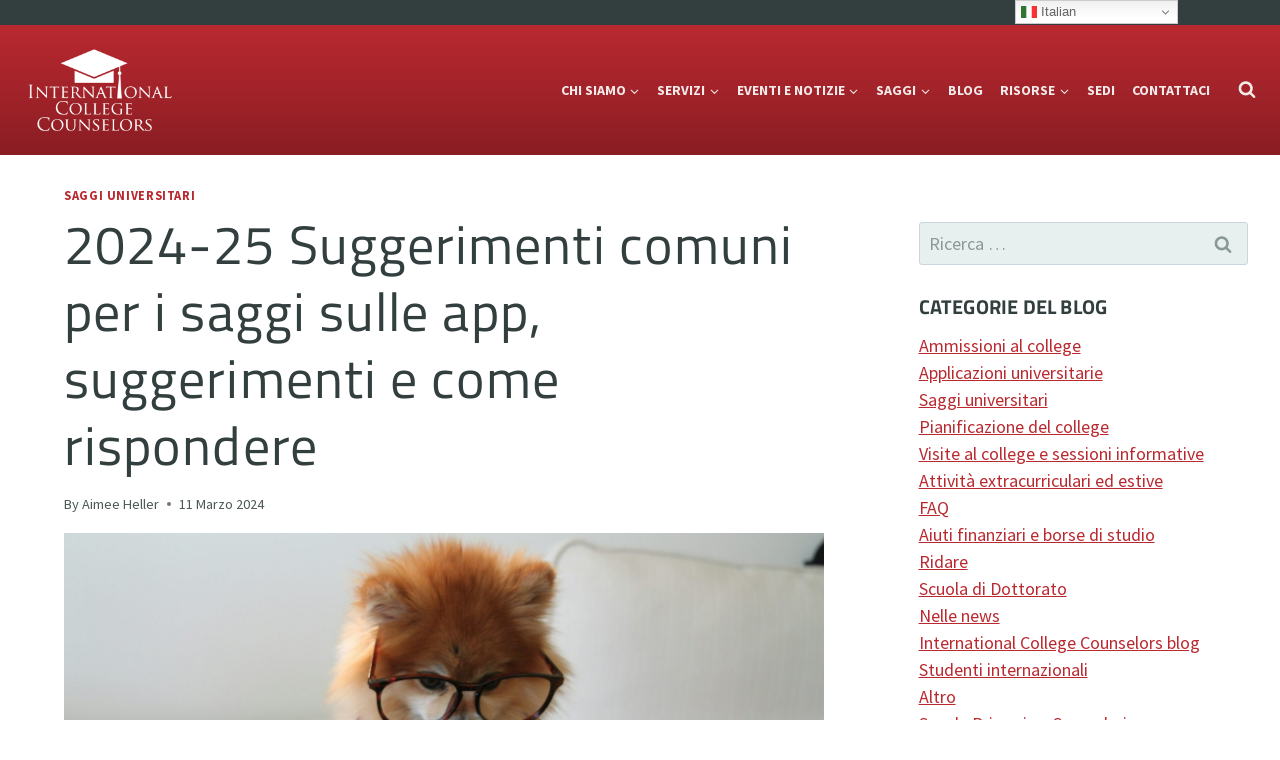

--- FILE ---
content_type: text/html; charset=utf-8
request_url: https://internationalcollegecounselors.com/it/suggerimenti-per-saggi-di-app-comuni/
body_size: 55127
content:
<!DOCTYPE html><html lang="it" class="no-js" itemtype="https://schema.org/Blog" itemscope="" dir="ltr"><head>
	<meta charset="utf-8">
	<meta name="viewport" content="width=device-width, initial-scale=1, minimum-scale=1">
	<meta name="robots" content="index, follow, max-image-preview:large, max-snippet:-1, max-video-preview:-1">
<meta name="uri-translation" content="on"><link rel="alternate" hreflang="en" href="https://internationalcollegecounselors.com/common-app-essay-tips/">
<link rel="alternate" hreflang="es" href="https://internationalcollegecounselors.com/es/common-app-essay-tips/">
<link rel="alternate" hreflang="zh-CN" href="https://internationalcollegecounselors.com/zh-CN/common-app-essay-tips/">
<link rel="alternate" hreflang="nl" href="https://internationalcollegecounselors.com/nl/common-app-essay-tips/">
<link rel="alternate" hreflang="fr" href="https://internationalcollegecounselors.com/fr/common-app-essay-tips/">
<link rel="alternate" hreflang="it" href="https://internationalcollegecounselors.com/it/common-app-essay-tips/">
<link rel="alternate" hreflang="de" href="https://internationalcollegecounselors.com/de/common-app-essay-tips/">
<link rel="alternate" hreflang="pt" href="https://internationalcollegecounselors.com/pt/common-app-essay-tips/">
<link rel="alternate" hreflang="ru" href="https://internationalcollegecounselors.com/ru/common-app-essay-tips/">
<link rel="alternate" hreflang="ar" href="https://internationalcollegecounselors.com/ar/common-app-essay-tips/">

	<!-- This site is optimized with the Yoast SEO plugin v26.7 - https://yoast.com/wordpress/plugins/seo/ -->
	<title>2024-25 Suggerimenti comuni per i saggi sulle app, suggerimenti e come rispondere - International College Counselors</title>
<style id="wpr-usedcss">img:is([sizes=auto i],[sizes^="auto," i]){contain-intrinsic-size:3000px 1500px}img.emoji{display:inline!important;border:none!important;box-shadow:none!important;height:1em!important;width:1em!important;margin:0 .07em!important;vertical-align:-.1em!important;background:0 0!important;padding:0!important}:root{--wp-block-synced-color:#7a00df;--wp-block-synced-color--rgb:122,0,223;--wp-bound-block-color:var(--wp-block-synced-color);--wp-editor-canvas-background:#ddd;--wp-admin-theme-color:#007cba;--wp-admin-theme-color--rgb:0,124,186;--wp-admin-theme-color-darker-10:#006ba1;--wp-admin-theme-color-darker-10--rgb:0,107,160.5;--wp-admin-theme-color-darker-20:#005a87;--wp-admin-theme-color-darker-20--rgb:0,90,135;--wp-admin-border-width-focus:2px}@media (min-resolution:192dpi){:root{--wp-admin-border-width-focus:1.5px}}:root{--wp--preset--font-size--normal:16px;--wp--preset--font-size--huge:42px}.screen-reader-text{border:0;clip-path:inset(50%);height:1px;margin:-1px;overflow:hidden;padding:0;position:absolute;width:1px;word-wrap:normal!important}.screen-reader-text:focus{background-color:#ddd;clip-path:none;color:#444;display:block;font-size:1em;height:auto;left:5px;line-height:normal;padding:15px 23px 14px;text-decoration:none;top:5px;width:auto;z-index:100000}html :where(.has-border-color){border-style:solid}html :where([style*=border-top-color]){border-top-style:solid}html :where([style*=border-right-color]){border-right-style:solid}html :where([style*=border-bottom-color]){border-bottom-style:solid}html :where([style*=border-left-color]){border-left-style:solid}html :where([style*=border-width]){border-style:solid}html :where([style*=border-top-width]){border-top-style:solid}html :where([style*=border-right-width]){border-right-style:solid}html :where([style*=border-bottom-width]){border-bottom-style:solid}html :where([style*=border-left-width]){border-left-style:solid}html :where(img[class*=wp-image-]){height:auto;max-width:100%}:where(figure){margin:0 0 1em}html :where(.is-position-sticky){--wp-admin--admin-bar--position-offset:var(--wp-admin--admin-bar--height,0px)}@media screen and (max-width:600px){html :where(.is-position-sticky){--wp-admin--admin-bar--position-offset:0px}}:root :where(p.has-background){padding:1.25em 2.375em}:where(p.has-text-color:not(.has-link-color)) a{color:inherit}.wp-block-social-links{background:0 0;box-sizing:border-box;margin-left:0;padding-left:0;padding-right:0;text-indent:0}.wp-block-social-links .wp-social-link a,.wp-block-social-links .wp-social-link a:hover{border-bottom:0;box-shadow:none;text-decoration:none}.wp-block-social-links .wp-social-link svg{height:1em;width:1em}.wp-block-social-links .wp-social-link span:not(.screen-reader-text){font-size:.65em;margin-left:.5em;margin-right:.5em}.wp-block-social-links{font-size:24px}.wp-block-social-link{border-radius:9999px;display:block}@media not (prefers-reduced-motion){.wp-block-social-link{transition:transform .1s ease}}.wp-block-social-link{height:auto}.wp-block-social-link a{align-items:center;display:flex;line-height:0}.wp-block-social-link:hover{transform:scale(1.1)}.wp-block-social-links .wp-block-social-link.wp-social-link{display:inline-block;margin:0;padding:0}.wp-block-social-links .wp-block-social-link.wp-social-link .wp-block-social-link-anchor,.wp-block-social-links .wp-block-social-link.wp-social-link .wp-block-social-link-anchor svg,.wp-block-social-links .wp-block-social-link.wp-social-link .wp-block-social-link-anchor:active,.wp-block-social-links .wp-block-social-link.wp-social-link .wp-block-social-link-anchor:hover,.wp-block-social-links .wp-block-social-link.wp-social-link .wp-block-social-link-anchor:visited{color:currentColor;fill:currentColor}:where(.wp-block-social-links:not(.is-style-logos-only)) .wp-social-link{background-color:#f0f0f0;color:#444}:where(.wp-block-social-links:not(.is-style-logos-only)) .wp-social-link-amazon{background-color:#f90;color:#fff}:where(.wp-block-social-links:not(.is-style-logos-only)) .wp-social-link-bandcamp{background-color:#1ea0c3;color:#fff}:where(.wp-block-social-links:not(.is-style-logos-only)) .wp-social-link-behance{background-color:#0757fe;color:#fff}:where(.wp-block-social-links:not(.is-style-logos-only)) .wp-social-link-bluesky{background-color:#0a7aff;color:#fff}:where(.wp-block-social-links:not(.is-style-logos-only)) .wp-social-link-codepen{background-color:#1e1f26;color:#fff}:where(.wp-block-social-links:not(.is-style-logos-only)) .wp-social-link-deviantart{background-color:#02e49b;color:#fff}:where(.wp-block-social-links:not(.is-style-logos-only)) .wp-social-link-discord{background-color:#5865f2;color:#fff}:where(.wp-block-social-links:not(.is-style-logos-only)) .wp-social-link-dribbble{background-color:#e94c89;color:#fff}:where(.wp-block-social-links:not(.is-style-logos-only)) .wp-social-link-dropbox{background-color:#4280ff;color:#fff}:where(.wp-block-social-links:not(.is-style-logos-only)) .wp-social-link-etsy{background-color:#f45800;color:#fff}:where(.wp-block-social-links:not(.is-style-logos-only)) .wp-social-link-facebook{background-color:#0866ff;color:#fff}:where(.wp-block-social-links:not(.is-style-logos-only)) .wp-social-link-fivehundredpx{background-color:#000;color:#fff}:where(.wp-block-social-links:not(.is-style-logos-only)) .wp-social-link-flickr{background-color:#0461dd;color:#fff}:where(.wp-block-social-links:not(.is-style-logos-only)) .wp-social-link-foursquare{background-color:#e65678;color:#fff}:where(.wp-block-social-links:not(.is-style-logos-only)) .wp-social-link-github{background-color:#24292d;color:#fff}:where(.wp-block-social-links:not(.is-style-logos-only)) .wp-social-link-goodreads{background-color:#eceadd;color:#382110}:where(.wp-block-social-links:not(.is-style-logos-only)) .wp-social-link-google{background-color:#ea4434;color:#fff}:where(.wp-block-social-links:not(.is-style-logos-only)) .wp-social-link-gravatar{background-color:#1d4fc4;color:#fff}:where(.wp-block-social-links:not(.is-style-logos-only)) .wp-social-link-instagram{background-color:#f00075;color:#fff}:where(.wp-block-social-links:not(.is-style-logos-only)) .wp-social-link-lastfm{background-color:#e21b24;color:#fff}:where(.wp-block-social-links:not(.is-style-logos-only)) .wp-social-link-linkedin{background-color:#0d66c2;color:#fff}:where(.wp-block-social-links:not(.is-style-logos-only)) .wp-social-link-mastodon{background-color:#3288d4;color:#fff}:where(.wp-block-social-links:not(.is-style-logos-only)) .wp-social-link-medium{background-color:#000;color:#fff}:where(.wp-block-social-links:not(.is-style-logos-only)) .wp-social-link-meetup{background-color:#f6405f;color:#fff}:where(.wp-block-social-links:not(.is-style-logos-only)) .wp-social-link-patreon{background-color:#000;color:#fff}:where(.wp-block-social-links:not(.is-style-logos-only)) .wp-social-link-pinterest{background-color:#e60122;color:#fff}:where(.wp-block-social-links:not(.is-style-logos-only)) .wp-social-link-pocket{background-color:#ef4155;color:#fff}:where(.wp-block-social-links:not(.is-style-logos-only)) .wp-social-link-reddit{background-color:#ff4500;color:#fff}:where(.wp-block-social-links:not(.is-style-logos-only)) .wp-social-link-skype{background-color:#0478d7;color:#fff}:where(.wp-block-social-links:not(.is-style-logos-only)) .wp-social-link-snapchat{background-color:#fefc00;color:#fff;stroke:#000}:where(.wp-block-social-links:not(.is-style-logos-only)) .wp-social-link-soundcloud{background-color:#ff5600;color:#fff}:where(.wp-block-social-links:not(.is-style-logos-only)) .wp-social-link-spotify{background-color:#1bd760;color:#fff}:where(.wp-block-social-links:not(.is-style-logos-only)) .wp-social-link-telegram{background-color:#2aabee;color:#fff}:where(.wp-block-social-links:not(.is-style-logos-only)) .wp-social-link-threads{background-color:#000;color:#fff}:where(.wp-block-social-links:not(.is-style-logos-only)) .wp-social-link-tiktok{background-color:#000;color:#fff}:where(.wp-block-social-links:not(.is-style-logos-only)) .wp-social-link-tumblr{background-color:#011835;color:#fff}:where(.wp-block-social-links:not(.is-style-logos-only)) .wp-social-link-twitch{background-color:#6440a4;color:#fff}:where(.wp-block-social-links:not(.is-style-logos-only)) .wp-social-link-twitter{background-color:#1da1f2;color:#fff}:where(.wp-block-social-links:not(.is-style-logos-only)) .wp-social-link-vimeo{background-color:#1eb7ea;color:#fff}:where(.wp-block-social-links:not(.is-style-logos-only)) .wp-social-link-vk{background-color:#4680c2;color:#fff}:where(.wp-block-social-links:not(.is-style-logos-only)) .wp-social-link-wordpress{background-color:#3499cd;color:#fff}:where(.wp-block-social-links:not(.is-style-logos-only)) .wp-social-link-whatsapp{background-color:#25d366;color:#fff}:where(.wp-block-social-links:not(.is-style-logos-only)) .wp-social-link-x{background-color:#000;color:#fff}:where(.wp-block-social-links:not(.is-style-logos-only)) .wp-social-link-yelp{background-color:#d32422;color:#fff}:where(.wp-block-social-links:not(.is-style-logos-only)) .wp-social-link-youtube{background-color:red;color:#fff}:where(.wp-block-social-links.is-style-logos-only) .wp-social-link{background:0 0}:where(.wp-block-social-links.is-style-logos-only) .wp-social-link svg{height:1.25em;width:1.25em}:where(.wp-block-social-links.is-style-logos-only) .wp-social-link-amazon{color:#f90}:where(.wp-block-social-links.is-style-logos-only) .wp-social-link-bandcamp{color:#1ea0c3}:where(.wp-block-social-links.is-style-logos-only) .wp-social-link-behance{color:#0757fe}:where(.wp-block-social-links.is-style-logos-only) .wp-social-link-bluesky{color:#0a7aff}:where(.wp-block-social-links.is-style-logos-only) .wp-social-link-codepen{color:#1e1f26}:where(.wp-block-social-links.is-style-logos-only) .wp-social-link-deviantart{color:#02e49b}:where(.wp-block-social-links.is-style-logos-only) .wp-social-link-discord{color:#5865f2}:where(.wp-block-social-links.is-style-logos-only) .wp-social-link-dribbble{color:#e94c89}:where(.wp-block-social-links.is-style-logos-only) .wp-social-link-dropbox{color:#4280ff}:where(.wp-block-social-links.is-style-logos-only) .wp-social-link-etsy{color:#f45800}:where(.wp-block-social-links.is-style-logos-only) .wp-social-link-facebook{color:#0866ff}:where(.wp-block-social-links.is-style-logos-only) .wp-social-link-fivehundredpx{color:#000}:where(.wp-block-social-links.is-style-logos-only) .wp-social-link-flickr{color:#0461dd}:where(.wp-block-social-links.is-style-logos-only) .wp-social-link-foursquare{color:#e65678}:where(.wp-block-social-links.is-style-logos-only) .wp-social-link-github{color:#24292d}:where(.wp-block-social-links.is-style-logos-only) .wp-social-link-goodreads{color:#382110}:where(.wp-block-social-links.is-style-logos-only) .wp-social-link-google{color:#ea4434}:where(.wp-block-social-links.is-style-logos-only) .wp-social-link-gravatar{color:#1d4fc4}:where(.wp-block-social-links.is-style-logos-only) .wp-social-link-instagram{color:#f00075}:where(.wp-block-social-links.is-style-logos-only) .wp-social-link-lastfm{color:#e21b24}:where(.wp-block-social-links.is-style-logos-only) .wp-social-link-linkedin{color:#0d66c2}:where(.wp-block-social-links.is-style-logos-only) .wp-social-link-mastodon{color:#3288d4}:where(.wp-block-social-links.is-style-logos-only) .wp-social-link-medium{color:#000}:where(.wp-block-social-links.is-style-logos-only) .wp-social-link-meetup{color:#f6405f}:where(.wp-block-social-links.is-style-logos-only) .wp-social-link-patreon{color:#000}:where(.wp-block-social-links.is-style-logos-only) .wp-social-link-pinterest{color:#e60122}:where(.wp-block-social-links.is-style-logos-only) .wp-social-link-pocket{color:#ef4155}:where(.wp-block-social-links.is-style-logos-only) .wp-social-link-reddit{color:#ff4500}:where(.wp-block-social-links.is-style-logos-only) .wp-social-link-skype{color:#0478d7}:where(.wp-block-social-links.is-style-logos-only) .wp-social-link-snapchat{color:#fff;stroke:#000}:where(.wp-block-social-links.is-style-logos-only) .wp-social-link-soundcloud{color:#ff5600}:where(.wp-block-social-links.is-style-logos-only) .wp-social-link-spotify{color:#1bd760}:where(.wp-block-social-links.is-style-logos-only) .wp-social-link-telegram{color:#2aabee}:where(.wp-block-social-links.is-style-logos-only) .wp-social-link-threads{color:#000}:where(.wp-block-social-links.is-style-logos-only) .wp-social-link-tiktok{color:#000}:where(.wp-block-social-links.is-style-logos-only) .wp-social-link-tumblr{color:#011835}:where(.wp-block-social-links.is-style-logos-only) .wp-social-link-twitch{color:#6440a4}:where(.wp-block-social-links.is-style-logos-only) .wp-social-link-twitter{color:#1da1f2}:where(.wp-block-social-links.is-style-logos-only) .wp-social-link-vimeo{color:#1eb7ea}:where(.wp-block-social-links.is-style-logos-only) .wp-social-link-vk{color:#4680c2}:where(.wp-block-social-links.is-style-logos-only) .wp-social-link-whatsapp{color:#25d366}:where(.wp-block-social-links.is-style-logos-only) .wp-social-link-wordpress{color:#3499cd}:where(.wp-block-social-links.is-style-logos-only) .wp-social-link-x{color:#000}:where(.wp-block-social-links.is-style-logos-only) .wp-social-link-yelp{color:#d32422}:where(.wp-block-social-links.is-style-logos-only) .wp-social-link-youtube{color:red}:root :where(.wp-block-social-links .wp-social-link a){padding:.25em}:root :where(.wp-block-social-links.is-style-logos-only .wp-social-link a){padding:0}:root :where(.wp-block-social-links.is-style-pill-shape .wp-social-link a){padding-left:.6666666667em;padding-right:.6666666667em}.wp-block-spacer{clear:both}:root{--wp--preset--aspect-ratio--square:1;--wp--preset--aspect-ratio--4-3:4/3;--wp--preset--aspect-ratio--3-4:3/4;--wp--preset--aspect-ratio--3-2:3/2;--wp--preset--aspect-ratio--2-3:2/3;--wp--preset--aspect-ratio--16-9:16/9;--wp--preset--aspect-ratio--9-16:9/16;--wp--preset--color--black:#000000;--wp--preset--color--cyan-bluish-gray:#abb8c3;--wp--preset--color--white:#ffffff;--wp--preset--color--pale-pink:#f78da7;--wp--preset--color--vivid-red:#cf2e2e;--wp--preset--color--luminous-vivid-orange:#ff6900;--wp--preset--color--luminous-vivid-amber:#fcb900;--wp--preset--color--light-green-cyan:#7bdcb5;--wp--preset--color--vivid-green-cyan:#00d084;--wp--preset--color--pale-cyan-blue:#8ed1fc;--wp--preset--color--vivid-cyan-blue:#0693e3;--wp--preset--color--vivid-purple:#9b51e0;--wp--preset--color--theme-palette-1:var(--global-palette1);--wp--preset--color--theme-palette-2:var(--global-palette2);--wp--preset--color--theme-palette-3:var(--global-palette3);--wp--preset--color--theme-palette-4:var(--global-palette4);--wp--preset--color--theme-palette-5:var(--global-palette5);--wp--preset--color--theme-palette-6:var(--global-palette6);--wp--preset--color--theme-palette-7:var(--global-palette7);--wp--preset--color--theme-palette-8:var(--global-palette8);--wp--preset--color--theme-palette-9:var(--global-palette9);--wp--preset--color--theme-palette-10:var(--global-palette10);--wp--preset--color--theme-palette-11:var(--global-palette11);--wp--preset--color--theme-palette-12:var(--global-palette12);--wp--preset--color--theme-palette-13:var(--global-palette13);--wp--preset--color--theme-palette-14:var(--global-palette14);--wp--preset--color--theme-palette-15:var(--global-palette15);--wp--preset--gradient--vivid-cyan-blue-to-vivid-purple:linear-gradient(135deg,rgb(6, 147, 227) 0%,rgb(155, 81, 224) 100%);--wp--preset--gradient--light-green-cyan-to-vivid-green-cyan:linear-gradient(135deg,rgb(122, 220, 180) 0%,rgb(0, 208, 130) 100%);--wp--preset--gradient--luminous-vivid-amber-to-luminous-vivid-orange:linear-gradient(135deg,rgb(252, 185, 0) 0%,rgb(255, 105, 0) 100%);--wp--preset--gradient--luminous-vivid-orange-to-vivid-red:linear-gradient(135deg,rgb(255, 105, 0) 0%,rgb(207, 46, 46) 100%);--wp--preset--gradient--very-light-gray-to-cyan-bluish-gray:linear-gradient(135deg,rgb(238, 238, 238) 0%,rgb(169, 184, 195) 100%);--wp--preset--gradient--cool-to-warm-spectrum:linear-gradient(135deg,rgb(74, 234, 220) 0%,rgb(151, 120, 209) 20%,rgb(207, 42, 186) 40%,rgb(238, 44, 130) 60%,rgb(251, 105, 98) 80%,rgb(254, 248, 76) 100%);--wp--preset--gradient--blush-light-purple:linear-gradient(135deg,rgb(255, 206, 236) 0%,rgb(152, 150, 240) 100%);--wp--preset--gradient--blush-bordeaux:linear-gradient(135deg,rgb(254, 205, 165) 0%,rgb(254, 45, 45) 50%,rgb(107, 0, 62) 100%);--wp--preset--gradient--luminous-dusk:linear-gradient(135deg,rgb(255, 203, 112) 0%,rgb(199, 81, 192) 50%,rgb(65, 88, 208) 100%);--wp--preset--gradient--pale-ocean:linear-gradient(135deg,rgb(255, 245, 203) 0%,rgb(182, 227, 212) 50%,rgb(51, 167, 181) 100%);--wp--preset--gradient--electric-grass:linear-gradient(135deg,rgb(202, 248, 128) 0%,rgb(113, 206, 126) 100%);--wp--preset--gradient--midnight:linear-gradient(135deg,rgb(2, 3, 129) 0%,rgb(40, 116, 252) 100%);--wp--preset--font-size--small:var(--global-font-size-small);--wp--preset--font-size--medium:var(--global-font-size-medium);--wp--preset--font-size--large:var(--global-font-size-large);--wp--preset--font-size--x-large:42px;--wp--preset--font-size--larger:var(--global-font-size-larger);--wp--preset--font-size--xxlarge:var(--global-font-size-xxlarge);--wp--preset--spacing--20:0.44rem;--wp--preset--spacing--30:0.67rem;--wp--preset--spacing--40:1rem;--wp--preset--spacing--50:1.5rem;--wp--preset--spacing--60:2.25rem;--wp--preset--spacing--70:3.38rem;--wp--preset--spacing--80:5.06rem;--wp--preset--shadow--natural:6px 6px 9px rgba(0, 0, 0, .2);--wp--preset--shadow--deep:12px 12px 50px rgba(0, 0, 0, .4);--wp--preset--shadow--sharp:6px 6px 0px rgba(0, 0, 0, .2);--wp--preset--shadow--outlined:6px 6px 0px -3px rgb(255, 255, 255),6px 6px rgb(0, 0, 0);--wp--preset--shadow--crisp:6px 6px 0px rgb(0, 0, 0)}:where(.is-layout-flex){gap:.5em}:where(.is-layout-grid){gap:.5em}body .is-layout-flex{display:flex}.is-layout-flex{flex-wrap:wrap;align-items:center}.is-layout-flex>:is(*,div){margin:0}:where(.wp-block-columns.is-layout-flex){gap:2em}:where(.wp-block-columns.is-layout-grid){gap:2em}:where(.wp-block-post-template.is-layout-flex){gap:1.25em}:where(.wp-block-post-template.is-layout-grid){gap:1.25em}.wp-block-button__link{color:#fff;background-color:#32373c;border-radius:9999px;box-shadow:none;text-decoration:none;padding:calc(.667em + 2px) calc(1.333em + 2px);font-size:1.125em}html{line-height:1.15;-webkit-text-size-adjust:100%}body{margin:0}main{display:block;min-width:0}h1{font-size:2em;margin:.67em 0}hr{box-sizing:content-box;height:0;overflow:visible}a{background-color:rgba(0,0,0,0)}b,strong{font-weight:700}code{font-family:monospace,monospace;font-size:1em}small{font-size:80%}img{border-style:none}button,input,optgroup,select,textarea{font-size:100%;margin:0}button,input{overflow:visible}button,select{text-transform:none}[type=button],[type=reset],[type=submit],button{-webkit-appearance:button}legend{box-sizing:border-box;color:inherit;display:table;max-width:100%;padding:0;white-space:normal}progress{vertical-align:baseline}textarea{overflow:auto}[type=checkbox],[type=radio]{box-sizing:border-box;padding:0}[type=number]::-webkit-inner-spin-button,[type=number]::-webkit-outer-spin-button{height:auto}[type=search]{-webkit-appearance:textfield;outline-offset:-2px}[type=search]::-webkit-search-decoration{-webkit-appearance:none}::-webkit-file-upload-button{-webkit-appearance:button;font:inherit}template{display:none}[hidden]{display:none}:root{--global-gray-400:#CBD5E0;--global-gray-500:#A0AEC0;--global-xs-spacing:1em;--global-sm-spacing:1.5rem;--global-md-spacing:2rem;--global-lg-spacing:2.5em;--global-xl-spacing:3.5em;--global-xxl-spacing:5rem;--global-edge-spacing:1.5rem;--global-boxed-spacing:2rem;--global-font-size-small:clamp(0.8rem, 0.73rem + 0.217vw, 0.9rem);--global-font-size-medium:clamp(1.1rem, 0.995rem + 0.326vw, 1.25rem);--global-font-size-large:clamp(1.75rem, 1.576rem + 0.543vw, 2rem);--global-font-size-larger:clamp(2rem, 1.6rem + 1vw, 2.5rem);--global-font-size-xxlarge:clamp(2.25rem, 1.728rem + 1.63vw, 3rem)}h1,h2,h3,h4,h6{padding:0;margin:0}h1 a,h2 a,h3 a,h4 a,h6 a{color:inherit;text-decoration:none}em,i{font-style:italic}address{margin:0 0 1.5em}code,tt{font-family:Monaco,Consolas,"Andale Mono","DejaVu Sans Mono",monospace;font-size:.8rem}html{box-sizing:border-box}*,::after,::before{box-sizing:inherit}hr{height:0;border:0;border-bottom:2px solid var(--global-gray-400)}ul{margin:0 0 1.5em 1.5em;padding:0}ul{list-style:disc}li>ul{margin-bottom:0;margin-left:1.5em}dt{font-weight:700}img{display:block;height:auto;max-width:100%}figure{margin:.5em 0}table{margin:0 0 1.5em;width:100%}a{color:var(--global-palette-highlight);text-underline-offset:.1em;transition:all .1s linear}a:active,a:focus,a:hover{color:var(--global-palette-highlight-alt);text-underline-offset:.25em}a:active,a:hover{outline:0}.inner-link-style-plain a:not(.button),.widget-area.inner-link-style-plain a:not(.button){text-decoration:none}.inner-link-style-normal a:not(.button),.widget-area.inner-link-style-normal a:not(.button){text-decoration:underline}.screen-reader-text{clip:rect(1px,1px,1px,1px);position:absolute!important;height:1px;width:1px;overflow:hidden;word-wrap:normal!important}.screen-reader-text:focus{background-color:#f1f1f1;border-radius:3px;box-shadow:0 0 2px 2px rgba(0,0,0,.6);clip:auto!important;color:#21759b;display:block;font-size:.875rem;font-weight:700;height:auto;left:5px;line-height:normal;padding:15px 23px 14px;text-decoration:none;top:5px;width:auto;z-index:100000}:where(html:not(.no-js)) .hide-focus-outline :focus{outline:0}#primary[tabindex="-1"]:focus{outline:0}textarea{width:100%}input[type=email],input[type=number],input[type=password],input[type=search],input[type=tel],input[type=text],input[type=time],input[type=url],textarea{-webkit-appearance:none;color:var(--global-palette5);border:1px solid var(--global-gray-400);border-radius:3px;padding:.4em .5em;max-width:100%;background:var(--global-palette9);box-shadow:0 0 0 -7px transparent}::-webkit-input-placeholder{color:var(--global-palette6)}::-moz-placeholder{color:var(--global-palette6);opacity:1}::placeholder{color:var(--global-palette6)}input[type=email]:focus,input[type=number]:focus,input[type=password]:focus,input[type=search]:focus,input[type=tel]:focus,input[type=text]:focus,input[type=time]:focus,input[type=url]:focus,textarea:focus{color:var(--global-palette3);border-color:var(--global-palette6);outline:0;box-shadow:0 5px 15px -7px rgba(0,0,0,.1)}select{border:1px solid var(--global-gray-400);background-size:16px 100%;padding:.2em 35px .2em .5em;background:var(--global-palette9) url([data-uri]) no-repeat 98% 50%;-moz-appearance:none;-webkit-appearance:none;appearance:none;box-shadow:none;outline:0;box-shadow:0 0 0 -7px transparent}select::-ms-expand{display:none}select:focus{color:var(--global-palette3);border-color:var(--global-palette6);background-color:var(--global-palette9);box-shadow:0 5px 15px -7px rgba(0,0,0,.1);outline:0}select:focus option{color:#333}.search-form{position:relative}.search-form input.search-field,.search-form input[type=search]{padding-right:60px;width:100%}.search-form .search-submit[type=submit]{top:0;right:0;bottom:0;position:absolute;color:transparent;background:rgba(0,0,0,0);z-index:2;width:50px;border:0;padding:8px 12px 7px;border-radius:0;box-shadow:none;overflow:hidden}.search-form .search-submit[type=submit]:focus,.search-form .search-submit[type=submit]:hover{color:transparent;background:rgba(0,0,0,0);box-shadow:none}.search-form .kadence-search-icon-wrap{position:absolute;right:0;top:0;height:100%;width:50px;padding:0;text-align:center;background:0 0;z-index:3;cursor:pointer;pointer-events:none;color:var(--global-palette6);text-shadow:none;display:flex;align-items:center;justify-content:center}.search-form .search-submit[type=submit]:hover~.kadence-search-icon-wrap{color:var(--global-palette4)}fieldset{padding:.625em 1.425em;border:1px solid var(--global-gray-500);margin-top:1.2em;margin-bottom:1.2em}legend{font-weight:700}.button,.wp-block-button__link,button,input[type=button],input[type=reset],input[type=submit]{border-radius:3px;background:var(--global-palette-btn-bg);color:var(--global-palette-btn);padding:.4em 1em;border:0;font-size:1.125rem;line-height:1.6;display:inline-block;font-family:inherit;cursor:pointer;text-decoration:none;transition:all .2s ease;box-shadow:0 0 0 -7px transparent}.button:visited,.wp-block-button__link:visited,button:visited,input[type=button]:visited,input[type=reset]:visited,input[type=submit]:visited{background:var(--global-palette-btn-bg);color:var(--global-palette-btn)}.button:active,.button:focus,.button:hover,.wp-block-button__link:active,.wp-block-button__link:focus,.wp-block-button__link:hover,button:active,button:focus,button:hover,input[type=button]:active,input[type=button]:focus,input[type=button]:hover,input[type=reset]:active,input[type=reset]:focus,input[type=reset]:hover,input[type=submit]:active,input[type=submit]:focus,input[type=submit]:hover{color:var(--global-palette-btn-hover);background:var(--global-palette-btn-bg-hover);box-shadow:0 15px 25px -7px rgba(0,0,0,.1)}.button:disabled,.wp-block-button__link:disabled,button:disabled,input[type=button]:disabled,input[type=reset]:disabled,input[type=submit]:disabled{cursor:not-allowed;opacity:.5}.kadence-svg-iconset{display:inline-flex;align-self:center}.kadence-svg-iconset svg{height:1em;width:1em}.kadence-svg-iconset.svg-baseline svg{top:.125em;position:relative}:root .has-theme-palette-9-color{color:var(--global-palette9)}.kt-clear::after,.kt-clear::before{content:" ";display:table}.kt-clear::after{clear:both}#wpadminbar{position:fixed!important}.content-area{margin:var(--global-xxl-spacing) 0}.entry-content{word-break:break-word}.entry-content table{word-break:normal}.body{overflow-x:hidden}.scroll a *,a.scroll *{pointer-events:none}.content-vertical-padding-hide .content-area{margin-top:0;margin-bottom:0}.site-container,.site-footer-row-layout-contained{margin:0 auto;padding:0 var(--global-content-edge-padding)}@media screen and (min-width:1025px){.has-sidebar .content-container{display:grid;grid-template-columns:5fr 2fr;grid-gap:var(--global-xl-spacing);justify-content:center}#secondary{grid-column:2;grid-row:1;min-width:0}}#kt-scroll-up,#kt-scroll-up-reader{position:fixed;transform:translateY(40px);transition:all .2s ease;opacity:0;z-index:1000;display:flex;cursor:pointer}#kt-scroll-up *,#kt-scroll-up-reader *{pointer-events:none}#kt-scroll-up-reader.scroll-up-style-outline,#kt-scroll-up.scroll-up-style-outline{background:rgba(0,0,0,0)}.scroll-up-style-outline,.scroll-up-wrap.scroll-up-style-outline{border-width:2px;border-style:solid;border-color:currentColor;color:var(--global-palette4)}.scroll-up-style-outline:hover{color:var(--global-palette5)}#kt-scroll-up.scroll-visible{transform:translateY(0);opacity:1}#kt-scroll-up-reader{transform:translateY(0);transition:all 0s ease}#kt-scroll-up-reader:not(:focus){clip:rect(1px,1px,1px,1px);height:1px;width:1px;overflow:hidden;word-wrap:normal!important}#kt-scroll-up-reader:focus{transform:translateY(0);opacity:1;box-shadow:none;z-index:1001}@media screen and (max-width:719px){.vs-sm-false{display:none!important}}#wrapper{overflow:hidden;overflow:clip}.kadence-scrollbar-fixer{margin-right:var(--scrollbar-offset,unset)}.kadence-scrollbar-fixer .item-is-fixed{right:var(--scrollbar-offset,0)}.alignleft{float:left;margin-right:var(--global-md-spacing)}:root{--global-palette1:#ba2930;--global-palette2:#52080d;--global-palette3:#323f3e;--global-palette4:#4c5958;--global-palette5:#627372;--global-palette6:#8a9998;--global-palette7:#f4eaea;--global-palette8:#edf2f2;--global-palette9:#e8efef;--global-palette10:oklch(from var(--global-palette1) calc(l + 0.10 * (1 - l)) calc(c * 1.00) calc(h + 180) / 100%);--global-palette11:#13612e;--global-palette12:#1159af;--global-palette13:#b82105;--global-palette14:#f7630c;--global-palette15:#f5a524;--global-palette9rgb:232,239,239;--global-palette-highlight:var(--global-palette1);--global-palette-highlight-alt:var(--global-palette2);--global-palette-highlight-alt2:var(--global-palette9);--global-palette-btn-bg:var(--global-palette1);--global-palette-btn-bg-hover:#8a1d23;--global-palette-btn:var(--global-palette7);--global-palette-btn-hover:#ffffff;--global-palette-btn-sec-bg:var(--global-palette7);--global-palette-btn-sec-bg-hover:var(--global-palette2);--global-palette-btn-sec:var(--global-palette3);--global-palette-btn-sec-hover:var(--global-palette9);--global-body-font-family:'Source Sans Pro',sans-serif;--global-heading-font-family:'Titillium Web',sans-serif;--global-primary-nav-font-family:'Source Sans Pro',sans-serif;--global-fallback-font:sans-serif;--global-display-fallback-font:sans-serif;--global-content-width:1920px;--global-content-wide-width:calc(1920px + 230px);--global-content-narrow-width:950px;--global-content-edge-padding:2rem;--global-content-boxed-padding:2rem;--global-calc-content-width:calc(1920px - var(--global-content-edge-padding) - var(--global-content-edge-padding) );--wp--style--global--content-size:var(--global-calc-content-width)}.wp-site-blocks{--global-vw:calc( 100vw - ( 0.5 * var(--scrollbar-offset)))}body{background:#fff;-webkit-font-smoothing:antialiased;-moz-osx-font-smoothing:grayscale}body,input,optgroup,select,textarea{font-style:normal;font-weight:400;font-size:18px;line-height:1.5;font-family:var(--global-body-font-family);color:var(--global-palette4)}.content-bg{background:#fff}h1,h2,h3,h4,h6{font-family:var(--global-heading-font-family)}h1{font-style:normal;font-weight:400;font-size:3.5em;line-height:1.5;letter-spacing:.02em;color:var(--global-palette3)}h2{font-style:normal;font-weight:400;font-size:2.25em;line-height:1.25;letter-spacing:.01em;color:var(--global-palette3)}h3{font-style:normal;font-weight:700;font-size:1.13em;line-height:1.5;letter-spacing:.1em;font-family:'Source Sans Pro',sans-serif;text-transform:uppercase;color:var(--global-palette3)}h4{font-style:normal;font-weight:400;font-size:1.6em;line-height:1.35;color:var(--global-palette4)}h6{font-style:normal;font-weight:700;font-size:1.05em;line-height:1.5;letter-spacing:.05em;font-family:'Source Sans Pro',sans-serif;text-transform:uppercase;color:var(--global-palette5)}.site-container,.site-footer-row-layout-contained{max-width:var(--global-content-width)}.content-area{margin-top:2rem;margin-bottom:2rem}.entry-content-wrap{padding:2rem}.entry.single-entry{box-shadow:0 15px 15px -10px rgba(0,0,0,.05)}.primary-sidebar.widget-area .widget{margin-bottom:1.5em;color:var(--global-palette4)}.primary-sidebar.widget-area .widget-title{font-weight:700;font-size:20px;line-height:1.5;color:var(--global-palette3)}.button,.wp-block-button__link,button,input[type=button],input[type=reset],input[type=submit]{font-style:normal;font-weight:600;letter-spacing:.05em;box-shadow:0 0 0 -7px transparent}.button:active,.button:focus,.button:hover,.wp-block-button__link:active,.wp-block-button__link:focus,.wp-block-button__link:hover,button:active,button:focus,button:hover,input[type=button]:active,input[type=button]:focus,input[type=button]:hover,input[type=reset]:active,input[type=reset]:focus,input[type=reset]:hover,input[type=submit]:active,input[type=submit]:focus,input[type=submit]:hover{box-shadow:inset 0 0 205px -7px rgba(0,0,0,.1)}#kt-scroll-up,#kt-scroll-up-reader{border-radius:0 0 0 0;color:var(--global-palette1);bottom:15px;font-size:1.2em;padding:.4em}#kt-scroll-up-reader.scroll-up-side-right,#kt-scroll-up.scroll-up-side-right{right:15px}@media all and (hover:hover){#kt-scroll-up-reader:hover,#kt-scroll-up:hover{color:#d94149}}.wp-site-blocks .post-title h1{font-style:normal;font-size:3em;line-height:1.25}.wp-site-blocks #mobile-header{display:block}.wp-site-blocks #main-header{display:none}@media all and (min-width:1025px){.wp-site-blocks #mobile-header{display:none}.wp-site-blocks #main-header{display:block}.transparent-header #masthead{position:absolute;left:0;right:0;z-index:100}.transparent-header.kadence-scrollbar-fixer #masthead{right:var(--scrollbar-offset,0)}.transparent-header #masthead,.transparent-header .site-main-header-wrap .site-header-row-container-inner,.transparent-header .site-top-header-wrap .site-header-row-container-inner{background:0 0}}.site-branding a.brand img{max-width:160px}@media all and (max-width:1024px){h1{line-height:1.35}.content-area{margin-top:3rem;margin-bottom:3rem}:root{--global-content-edge-padding:2rem;--global-content-boxed-padding:2rem}.entry-content-wrap{padding:2rem}.mobile-transparent-header #masthead{position:absolute;left:0;right:0;z-index:100}.kadence-scrollbar-fixer.mobile-transparent-header #masthead{right:var(--scrollbar-offset,0)}.mobile-transparent-header #masthead,.mobile-transparent-header .site-main-header-wrap .site-header-row-container-inner,.mobile-transparent-header .site-top-header-wrap .site-header-row-container-inner{background:0 0}.site-branding a.brand img{max-width:160px}}@media all and (max-width:767px){.content-area{margin-top:2rem;margin-bottom:2rem}:root{--global-content-edge-padding:1.25rem;--global-content-boxed-padding:1.5rem}.entry-content-wrap{padding:1.5rem}.wp-site-blocks .post-title h1{font-size:2.25em}.site-branding a.brand img{max-width:150px}}.site-branding{padding:0}#masthead,#masthead .kadence-sticky-header.item-is-fixed:not(.item-at-start):not(.site-header-row-container):not(.site-main-header-wrap),#masthead .kadence-sticky-header.item-is-fixed:not(.item-at-start)>.site-header-row-container-inner{background:linear-gradient(180deg,var(--global-palette1,#ba2930) 0%,#8a1d23 100%)}.site-main-header-wrap .site-header-row-container-inner{background:linear-gradient(180deg,var(--global-palette1,#ba2930) 0%,#8a1d23 100%);border-bottom:0 transparent}.site-main-header-inner-wrap{min-height:100px}.site-main-header-wrap .site-header-row-container-inner>.site-container{padding:15px}@media all and (max-width:1024px){.site-branding{padding:15px}.site-main-header-inner-wrap{min-height:100px}.site-main-header-wrap .site-header-row-container-inner>.site-container{padding:15px}#masthead .kadence-sticky-header.item-is-fixed:not(.item-at-start) .site-branding img{max-width:40px}}@media all and (max-width:767px){.site-branding{padding:5px}.site-main-header-inner-wrap{min-height:100px}.site-main-header-wrap .site-header-row-container-inner>.site-container{padding:5px}}.site-top-header-wrap .site-header-row-container-inner{background:var(--global-palette3)}.site-top-header-inner-wrap{min-height:0}.transparent-header #masthead .site-top-header-wrap .site-header-row-container-inner{background:var(--global-palette3)}#masthead .kadence-sticky-header.item-is-fixed:not(.item-at-start):not(.item-hidden-above)>.site-header-row-container-inner,#masthead .kadence-sticky-header.item-is-fixed:not(.item-at-start):not(.site-header-row-container):not(.item-hidden-above):not(.site-main-header-wrap){background:linear-gradient(180deg,var(--global-palette1) 0%,rgba(186,41,48,.8) 94%);border-bottom:0 solid transparent}.site-header-inner-wrap.kadence-sticky-header.item-is-fixed.item-is-stuck,.site-header-upper-inner-wrap.kadence-sticky-header.item-is-fixed.item-is-stuck,.site-main-header-wrap.site-header-row-container.site-header-focus-item.site-header-row-layout-standard.kadence-sticky-header.item-is-fixed.item-is-stuck,.site-top-header-wrap.site-header-row-container.site-header-focus-item.site-header-row-layout-standard.kadence-sticky-header.item-is-fixed.item-is-stuck{box-shadow:0 0 0 0 transparent}#masthead .kadence-sticky-header.item-is-fixed:not(.item-at-start) .header-menu-container>ul>li>a{color:var(--global-palette7)}#masthead .kadence-sticky-header.item-is-fixed:not(.item-at-start) .mobile-toggle-open-container .menu-toggle-open,#masthead .kadence-sticky-header.item-is-fixed:not(.item-at-start) .search-toggle-open-container .search-toggle-open{color:var(--global-palette7)}#masthead .kadence-sticky-header.item-is-fixed:not(.item-at-start) .header-menu-container>ul>li>a:hover{color:#fff;background:rgba(244,234,234,0)}#masthead .kadence-sticky-header.item-is-fixed:not(.item-at-start) .mobile-toggle-open-container .menu-toggle-open:focus,#masthead .kadence-sticky-header.item-is-fixed:not(.item-at-start) .mobile-toggle-open-container .menu-toggle-open:hover,#masthead .kadence-sticky-header.item-is-fixed:not(.item-at-start) .search-toggle-open-container .search-toggle-open:focus,#masthead .kadence-sticky-header.item-is-fixed:not(.item-at-start) .search-toggle-open-container .search-toggle-open:hover{color:#fff}#masthead .kadence-sticky-header.item-is-fixed:not(.item-at-start) .header-menu-container>ul>li.current-menu-item>a{color:#fff;background:rgba(0,0,0,0)}#masthead .kadence-sticky-header.item-is-fixed:not(.item-at-start) .site-branding img{max-width:40px}.header-navigation[class*=header-navigation-style-underline] .header-menu-container.primary-menu-container>ul>li>a:after{width:calc(100% - 1.25em)}.main-navigation .primary-menu-container>ul>li.menu-item>a{padding-left:calc(1.25em / 2);padding-right:calc(1.25em / 2);padding-top:5px;padding-bottom:5px;color:var(--global-palette7)}.main-navigation .primary-menu-container>ul>li.menu-item .dropdown-nav-special-toggle{right:calc(1.25em / 2)}.main-navigation .primary-menu-container>ul li.menu-item>a{font-style:normal;font-weight:700;font-size:14px;line-height:1.15;font-family:var(--global-primary-nav-font-family);text-transform:uppercase}.main-navigation .primary-menu-container>ul>li.menu-item>a:hover{color:#fff}.main-navigation .primary-menu-container>ul>li.menu-item.current-menu-item>a{color:#fff}.header-navigation .header-menu-container ul ul.sub-menu{background:#323f3e;box-shadow:0 2px 13px 0 rgba(0,0,0,.1)}.header-menu-container ul.menu>li.kadence-menu-mega-enabled>ul>li.menu-item>a,.header-navigation .header-menu-container ul ul li.menu-item{border-bottom:0 solid rgba(255,255,255,.1);border-radius:0 0 0 0}.header-navigation .header-menu-container ul ul li.menu-item>a{width:200px;padding-top:1em;padding-bottom:1em;color:var(--global-palette8);font-style:normal;font-size:14px;line-height:1.2;text-transform:none}.header-navigation .header-menu-container ul ul li.menu-item>a:hover{color:var(--global-palette9);background:#8a1d23;border-radius:0 0 0 0}.header-navigation .header-menu-container ul ul li.menu-item.current-menu-item>a{color:#d94149;background:var(--global-palette2);border-radius:0 0 0 0}.mobile-toggle-open-container .menu-toggle-open,.mobile-toggle-open-container .menu-toggle-open:focus{color:var(--global-palette7);padding:.4em .6em;font-size:14px}.mobile-toggle-open-container .menu-toggle-open .menu-toggle-icon{font-size:20px}.mobile-toggle-open-container .menu-toggle-open:focus-visible,.mobile-toggle-open-container .menu-toggle-open:hover{color:#fff}.mobile-navigation ul li{font-style:normal;font-weight:700;font-size:16px;letter-spacing:.08em;text-transform:uppercase}.mobile-navigation ul li a{padding-top:1em;padding-bottom:1em}.mobile-navigation ul li.menu-item-has-children>.drawer-nav-drop-wrap,.mobile-navigation ul li>a{color:var(--global-palette8)}.mobile-navigation ul li.current-menu-item.menu-item-has-children>.drawer-nav-drop-wrap,.mobile-navigation ul li.current-menu-item>a{background:var(--global-palette1);color:#fff}.mobile-navigation ul li.menu-item-has-children .drawer-nav-drop-wrap,.mobile-navigation ul li:not(.menu-item-has-children) a{border-bottom:1px rgba(255,255,255,.1)}.mobile-navigation:not(.drawer-navigation-parent-toggle-true) ul li.menu-item-has-children .drawer-nav-drop-wrap button{border-left:1px rgba(255,255,255,.1)}#mobile-drawer .drawer-inner{background:var(--global-palette2)}#mobile-drawer .drawer-header .drawer-toggle{padding:.6em .15em;font-size:24px}#mobile-drawer .drawer-header .drawer-toggle,#mobile-drawer .drawer-header .drawer-toggle:focus{color:var(--global-palette7)}.search-toggle-open-container .search-toggle-open{color:var(--global-palette7)}.search-toggle-open-container .search-toggle-open .search-toggle-icon{font-size:1em}.search-toggle-open-container .search-toggle-open:focus,.search-toggle-open-container .search-toggle-open:hover{color:#fff}#search-drawer .drawer-header,#search-drawer .drawer-inner .drawer-content form .kadence-search-icon-wrap,#search-drawer .drawer-inner .drawer-content form input.search-field{color:var(--global-palette7)}#search-drawer .drawer-inner .drawer-content form button[type=submit]:hover~.kadence-search-icon-wrap,#search-drawer .drawer-inner .drawer-content form input.search-field:focus,#search-drawer .drawer-inner .drawer-content form input.search-submit:hover~.kadence-search-icon-wrap{color:#fff}#search-drawer .drawer-inner{background:var(--global-palette1)}#colophon{background:linear-gradient(180deg,var(--global-palette3) 0%,#000 100%)}.site-middle-footer-wrap .site-footer-row-container-inner{background:rgba(0,0,0,0);font-style:normal;color:var(--global-palette9)}.site-footer .site-middle-footer-wrap a:where(:not(.button):not(.wp-block-button__link):not(.wp-element-button)){color:#d14149}.site-footer .site-middle-footer-wrap a:where(:not(.button):not(.wp-block-button__link):not(.wp-element-button)):hover{color:#fff}.site-middle-footer-inner-wrap{padding-top:50px;padding-bottom:30px;grid-column-gap:60px;grid-row-gap:60px}.site-middle-footer-inner-wrap .widget{margin-bottom:15px}.site-middle-footer-inner-wrap .widget-area .widget-title{font-style:normal;font-weight:400;text-transform:none;color:#fff}.site-middle-footer-inner-wrap .site-footer-section:not(:last-child):after{border-right:1px none var(--global-palette1);right:calc(-60px / 2)}@media all and (max-width:767px){.site-middle-footer-inner-wrap{grid-column-gap:0px;grid-row-gap:0px}.site-middle-footer-inner-wrap .widget{margin-bottom:15px}.site-middle-footer-inner-wrap .site-footer-section:not(:last-child):after{right:calc(0px / 2)}}.site-bottom-footer-wrap .site-footer-row-container-inner{background:var(--global-palette2)}.site-bottom-footer-inner-wrap{padding-top:15px;padding-bottom:15px;grid-column-gap:30px}.site-bottom-footer-inner-wrap .widget{margin-bottom:30px}.site-bottom-footer-inner-wrap .site-footer-section:not(:last-child):after{right:calc(-30px / 2)}#colophon .footer-html{font-style:normal;font-size:12px;color:var(--global-palette9)}#colophon .site-footer-row-container .site-footer-row .footer-html a{color:var(--global-palette1)}.site-branding{max-height:inherit}.site-branding a.brand{display:flex;gap:1em;flex-direction:row;align-items:center;text-decoration:none;color:inherit;max-height:inherit}.site-branding a.brand img{display:block}.header-navigation ul ul.sub-menu{display:none;position:absolute;top:100%;flex-direction:column;background:#fff;margin-left:0;box-shadow:0 2px 13px rgba(0,0,0,.1);z-index:1000}body:not(.hide-focus-outline) .header-navigation li.menu-item--has-toggle>a:focus .dropdown-nav-toggle{opacity:.2}.header-navigation ul ul.sub-menu>li:last-child{border-bottom:0}.header-navigation ul ul.sub-menu.sub-menu-edge{left:auto;right:0}.header-navigation ul ul ul.sub-menu.sub-menu-edge{left:auto;right:100%}.header-navigation[class*=header-navigation-dropdown-animation-fade] ul ul.sub-menu{opacity:0;visibility:hidden;transform:translate3d(0,0,0);transition:all .2s ease;display:block;clip:rect(1px,1px,1px,1px);height:1px;overflow:hidden}.header-navigation[class*=header-navigation-dropdown-animation-fade]:not(.click-to-open) ul li.menu-item--toggled-on>ul,.header-navigation[class*=header-navigation-dropdown-animation-fade]:not(.click-to-open) ul li:hover>ul,.header-navigation[class*=header-navigation-dropdown-animation-fade]:not(.click-to-open) ul li:not(.menu-item--has-toggle):focus>ul{opacity:1;visibility:visible;transform:translate3d(0,0,0);clip:auto;height:auto;overflow:visible}.header-navigation.header-navigation-dropdown-animation-fade-down ul ul.sub-menu{transform:translate3d(0,-10px,0)}.wp-site-blocks .nav--toggle-sub .dropdown-nav-special-toggle{position:absolute!important;overflow:hidden;padding:0!important;margin:0!important;margin-right:-.1em!important;border:0!important;width:.9em;top:0;bottom:0;height:auto;border-radius:0;box-shadow:none!important;background:rgba(0,0,0,0)!important;display:block;left:auto;right:.7em;pointer-events:none}.wp-site-blocks .nav--toggle-sub .sub-menu .dropdown-nav-special-toggle{width:2.6em;margin:0!important;right:0}.nav--toggle-sub .dropdown-nav-special-toggle:focus{z-index:10}.nav--toggle-sub .dropdown-nav-toggle{display:block;background:rgba(0,0,0,0);position:absolute;right:0;top:50%;width:.7em;height:.7em;font-size:inherit;width:.9em;height:.9em;font-size:.9em;display:inline-flex;line-height:inherit;margin:0;padding:0;border:none;border-radius:0;transform:translateY(-50%);overflow:visible;transition:opacity .2s ease}.nav--toggle-sub ul ul .dropdown-nav-toggle{right:.2em}.nav--toggle-sub ul ul .dropdown-nav-toggle .kadence-svg-iconset{transform:rotate(-90deg)}.nav--toggle-sub li.menu-item-has-children{position:relative}.nav-drop-title-wrap{position:relative;padding-right:1em;display:block}.nav--toggle-sub li.menu-item--toggled-on>ul,.nav--toggle-sub li:not(.menu-item--has-toggle):focus>ul,.nav--toggle-sub:not(.click-to-open) li:hover>ul{display:block}.nav--toggle-sub li:not(.menu-item--has-toggle):focus-within>ul{display:block}@media(hover:none){.wp-site-blocks .nav--toggle-sub .menu-item--has-toggle:not(.menu-item--toggled-on) .dropdown-nav-special-toggle{left:0;right:0!important;margin-right:0!important;width:100%;pointer-events:all}.wp-site-blocks .nav--toggle-sub .menu-item--has-toggle:not(.menu-item--toggled-on)>a{pointer-events:none}}.rtl .primary-menu-container>ul>li.menu-item .dropdown-nav-special-toggle{right:auto;left:.7em}.rtl .wp-site-blocks .nav--toggle-sub .sub-menu .dropdown-nav-special-toggle{left:0;right:auto}.wp-site-blocks .nav--toggle-sub .kadence-menu-mega-enabled .sub-menu .dropdown-nav-special-toggle{display:none}.header-navigation[class*=header-navigation-style-underline] .header-menu-container>ul>li>a{position:relative}.header-navigation[class*=header-navigation-style-underline] .header-menu-container>ul>li>a:after{content:"";width:100%;position:absolute;bottom:0;height:2px;right:50%;background:currentColor;transform:scale(0,0) translate(-50%,0);transition:transform .2s ease-in-out,color 0s ease-in-out}.header-navigation[class*=header-navigation-style-underline] .header-menu-container>ul>li>a:hover:after{transform:scale(1,1) translate(50%,0)}.header-navigation[class*=header-navigation-style-underline] .header-menu-container>ul>li.current-menu-item>a:after{transform:scale(1,1) translate(50%,0)}.header-menu-container,.header-navigation{display:flex}.header-navigation li.menu-item>a{display:block;width:100%;text-decoration:none;color:var(--global-palette4);transition:all .2s ease-in-out;transform:translate3d(0,0,0)}.header-navigation li.menu-item>a:focus,.header-navigation li.menu-item>a:hover{color:var(--global-palette-highlight)}.header-navigation ul.sub-menu{display:block;list-style:none;margin:0;padding:0}.header-navigation ul li.menu-item>a{padding:.6em .5em}.header-navigation ul ul li.menu-item>a{padding:1em;outline-offset:-2px}.header-navigation ul ul li.menu-item>a{width:200px}.header-navigation ul ul ul.sub-menu{top:0;left:100%;right:auto;min-height:100%}.header-navigation .menu{display:flex;flex-wrap:wrap;justify-content:center;align-items:center;list-style:none;margin:0;padding:0}.menu-toggle-open{display:flex;background:rgba(0,0,0,0);align-items:center;box-shadow:none}.menu-toggle-open .menu-toggle-icon{display:flex}.menu-toggle-open:focus,.menu-toggle-open:hover{border-color:currentColor;background:rgba(0,0,0,0);box-shadow:none}.menu-toggle-open.menu-toggle-style-default{border:0}.wp-site-blocks .menu-toggle-open{box-shadow:none}.mobile-navigation{width:100%}.mobile-navigation a{display:block;width:100%;text-decoration:none;padding:.6em .5em}.mobile-navigation ul{display:block;list-style:none;margin:0;padding:0}.drawer-nav-drop-wrap{display:flex;position:relative}.drawer-nav-drop-wrap a{color:inherit}.drawer-nav-drop-wrap .drawer-sub-toggle{background:rgba(0,0,0,0);color:inherit;padding:.5em .7em;display:flex;border:0;border-radius:0;box-shadow:none;line-height:normal}.drawer-nav-drop-wrap .drawer-sub-toggle[aria-expanded=true] svg{transform:rotate(180deg)}.mobile-navigation ul ul{padding-left:1em;transition:all .2s ease-in-out}.mobile-navigation ul.has-collapse-sub-nav ul.sub-menu{display:none}.mobile-navigation ul ul ul ul ul ul{padding-left:0}.mobile-navigation ul.has-collapse-sub-nav .sub-menu.show-drawer{display:block}.popup-drawer{position:fixed;display:none;top:0;bottom:0;left:-99999rem;right:99999rem;transition:opacity .25s ease-in,left 0s .25s,right 0s .25s;z-index:100000}.popup-drawer .drawer-overlay{background-color:rgba(0,0,0,.4);position:fixed;top:0;right:0;bottom:0;left:0;opacity:0;transition:opacity .2s ease-in-out}.popup-drawer .drawer-inner{width:100%;transform:translateX(100%);max-width:90%;right:0;top:0;overflow:auto;background:#090c10;color:#fff;bottom:0;opacity:0;position:fixed;box-shadow:0 0 2rem 0 rgba(0,0,0,.1);display:flex;flex-direction:column;transition:transform .3s cubic-bezier(.77, .2, .05, 1),opacity .25s cubic-bezier(.77, .2, .05, 1)}.popup-drawer .drawer-header{padding:0 1.5em;display:flex;justify-content:flex-end;min-height:calc(1.2em + 24px)}.popup-drawer .drawer-header .drawer-toggle{background:rgba(0,0,0,0);border:0;font-size:24px;line-height:1;padding:.6em .15em;color:inherit;display:flex;box-shadow:none;border-radius:0}.popup-drawer .drawer-header .drawer-toggle:hover{box-shadow:none}.popup-drawer .drawer-content{padding:0 1.5em 1.5em}.popup-drawer-animation-scale.popup-drawer-layout-fullwidth .drawer-inner{transform:scale(0);transform-origin:top right;transition:transform .3s cubic-bezier(.77, .2, .05, 1),opacity .3s cubic-bezier(.77, .2, .05, 1)}.popup-drawer-animation-scale.popup-drawer-layout-fullwidth.active .drawer-inner{transform:scale(1)}.popup-drawer .drawer-header .drawer-toggle{width:1em;position:relative;height:1em;box-sizing:content-box;font-size:24px}.drawer-toggle .toggle-close-bar{width:.75em;height:.08em;background:currentColor;transform-origin:center center;position:absolute;margin-top:-.04em;opacity:0;border-radius:.08em;left:50%;margin-left:-.375em;top:50%;transform:rotate(45deg) translateX(-50%);transition:transform .3s cubic-bezier(.77, .2, .05, 1),opacity .3s cubic-bezier(.77, .2, .05, 1);transition-delay:.2s}.drawer-toggle .toggle-close-bar:last-child{transform:rotate(-45deg) translateX(50%)}.popup-drawer.active .drawer-toggle .toggle-close-bar{transform:rotate(45deg);opacity:1}.popup-drawer.active .drawer-toggle .toggle-close-bar:last-child{transform:rotate(-45deg);opacity:1}body.admin-bar .popup-drawer{top:46px}body.admin-bar .popup-drawer .drawer-inner{top:46px}@media screen and (min-width:783px){body.admin-bar .popup-drawer{top:32px}body.admin-bar .popup-drawer .drawer-inner{top:32px}}.popup-drawer.show-drawer{display:block}.popup-drawer.active{left:0;opacity:1;right:0;transition:opacity .25s ease-out}.popup-drawer.active .drawer-inner{opacity:1;transform:translateX(0)}.popup-drawer.active .drawer-overlay{opacity:1;cursor:pointer}body[class*=showing-popup-drawer-]{overflow:hidden}#main-header{display:none}#masthead{position:relative;z-index:11}.header-html-inner img.alignnone{display:inline-block}.drawer-content .mobile-html{width:100%}.site-header-row{display:grid;grid-template-columns:auto auto}.site-header-row.site-header-row-center-column{grid-template-columns:1fr auto 1fr}.site-header-row.site-header-row-only-center-column{display:flex;justify-content:center}.site-header-row.site-header-row-only-center-column .site-header-section-center{flex-grow:1}.site-header-upper-inner-wrap.child-is-fixed{display:flex;align-items:flex-end}.site-header-upper-inner-wrap.child-is-fixed .site-main-header-wrap{width:100%}.site-header-row-layout-fullwidth>.site-header-row-container-inner>.site-container{max-width:none}.site-header-section{display:flex;max-height:inherit}.site-header-item{display:flex;align-items:center;margin-right:10px;max-height:inherit}.site-header-section>.site-header-item:last-child{margin-right:0}.drawer-content .site-header-item{margin-right:0;margin-bottom:10px}.drawer-content .site-header-item:last-child{margin-bottom:0}.site-header-section-right{justify-content:flex-end}.site-header-section-center{justify-content:center}.header-html-inner p:first-child{margin-top:0}.header-html-inner p:last-child{margin-bottom:0}.search-toggle-open{display:flex;background:rgba(0,0,0,0);align-items:center;padding:.5em;box-shadow:none}.search-toggle-open .search-toggle-icon{display:flex}.search-toggle-open .search-toggle-icon svg.kadence-svg-icon{top:-.05em;position:relative}.search-toggle-open:focus,.search-toggle-open:hover{border-color:currentColor;background:rgba(0,0,0,0);box-shadow:none}.search-toggle-open.search-toggle-style-default{border:0}.popup-drawer-layout-fullwidth .drawer-inner{max-width:none;background:rgba(9,12,16,.97);transition:transform 0s ease-in,opacity .2s ease-in}.popup-drawer-layout-fullwidth .drawer-inner .drawer-overlay{background-color:rgba(0,0,0,0)}#search-drawer .drawer-inner .drawer-header{position:relative;z-index:100}#search-drawer .drawer-inner .drawer-content{display:flex;justify-content:center;align-items:center;position:absolute;top:0;bottom:0;left:0;right:0;padding:2em}#search-drawer .drawer-inner form{max-width:800px;width:100%;margin:0 auto;display:flex}#search-drawer .drawer-inner form label{flex-grow:2}#search-drawer .drawer-inner form ::-webkit-input-placeholder{color:currentColor;opacity:.5}#search-drawer .drawer-inner form ::-moz-placeholder{color:currentColor;opacity:.5}#search-drawer .drawer-inner form :-ms-input-placeholder{color:currentColor;opacity:.5}#search-drawer .drawer-inner form :-moz-placeholder{color:currentColor;opacity:.5}#search-drawer .drawer-inner input.search-field{width:100%;background:rgba(0,0,0,0);color:var(--global-palette6);padding:.8em 80px .8em .8em;font-size:20px;border:1px solid currentColor}#search-drawer .drawer-inner input.search-field:focus{color:#fff;box-shadow:5px 5px 0 0 currentColor}#search-drawer .drawer-inner .search-submit[type=submit]{width:70px}#search-drawer .drawer-inner .kadence-search-icon-wrap{color:var(--global-palette6);width:70px}#search-drawer .drawer-inner .search-submit[type=submit]:hover~.kadence-search-icon-wrap{color:#fff}#search-drawer .drawer-inner button[type=submit]:hover~.kadence-search-icon-wrap{color:#fff}.site-header-upper-inner-wrap.child-is-fixed .site-top-header-wrap:not(.item-is-fixed){align-self:flex-start;flex-grow:1}.kadence-sticky-header{position:relative;z-index:1}.item-is-fixed{position:fixed;left:0;right:0;z-index:1200}.site-branding a.brand img.kadence-sticky-logo{display:none}.kadence-sticky-header.item-is-fixed:not(.item-at-start) .site-branding a.brand.has-sticky-logo img.kadence-sticky-logo{display:block}.kadence-sticky-header.item-is-fixed:not(.item-at-start) .site-branding a.brand.has-sticky-logo img{display:none}.kadence-sticky-header.item-is-fixed:not(.item-at-start) .site-branding a.brand img:not(.svg-logo-image){width:auto}#mobile-drawer{z-index:99999}#mobile-header .mobile-navigation>.mobile-menu-container.drawer-menu-container>ul.menu{display:flex;flex-wrap:wrap}#mobile-header .mobile-navigation:not(.drawer-navigation-parent-toggle-true) ul li.menu-item-has-children .drawer-nav-drop-wrap button{border:0}#mobile-header .mobile-navigation ul li.menu-item-has-children .drawer-nav-drop-wrap,#mobile-header .mobile-navigation ul li:not(.menu-item-has-children) a{border:0}ul.wp-block-social-links:not(.specificity){padding-left:0;padding-right:0}iframe,object{max-width:100%}.post-navigation{margin:var(--global-lg-spacing) auto}.post-navigation a{text-decoration:none;color:inherit;display:block}.post-navigation a:hover{color:var(--global-palette-highlight)}.post-navigation .nav-links{display:grid;grid-template-columns:repeat(2,1fr)}.post-navigation .nav-previous{position:relative}.post-navigation .nav-previous .kadence-svg-iconset{padding-right:.5em}.post-navigation .nav-previous a{padding-right:var(--global-xs-spacing)}.post-navigation .nav-previous:after{position:absolute;content:"";top:25%;right:0;width:1px;height:50%;background:var(--global-gray-500)}.post-navigation .nav-next{grid-column-start:2;text-align:right}.post-navigation .nav-next a{padding-left:var(--global-xs-spacing)}.post-navigation .nav-next .kadence-svg-iconset{padding-left:.5em}.post-navigation-sub{margin-bottom:.5em}.post-navigation-sub small{text-transform:uppercase;display:inline-block;font-weight:700;letter-spacing:.05em}.widget{margin-top:0;margin-bottom:1.5em}.widget-area .widget:last-child{margin-bottom:0}.widget-area .widget-title{font-size:20px;line-height:1.5;margin-bottom:.5em;text-transform:uppercase}.widget-area ul{padding-left:.5em}.widget-area a:where(:not(.button):not(.wp-block-button__link):not(.wp-element-button)){color:var(--global-palette3);text-decoration:none}.widget-area a:where(:not(.button):not(.wp-block-button__link):not(.wp-element-button)):hover{color:var(--global-palette-highlight);text-decoration:underline}.widget-area .widget{margin-left:0;margin-right:0}.widget li:not(.kb-table-of-content-list li){line-height:1.8}.widget_archive ul,.widget_categories ul,.widget_recent_entries ul{margin:0;padding:0;list-style-type:none}.widget select{max-width:100%;text-overflow:ellipsis}.widget_archive li{color:var(--global-palette6)}.widget_recent_entries ul li{margin-bottom:.4em}.entry{box-shadow:0 15px 25px -10px rgba(0,0,0,.05);border-radius:.25rem}.content-wrap{position:relative}.site-main{min-width:0}@media screen and (max-width:719px){.site-header-focus-item.site-header-row-mobile-layout-fullwidth{padding:0}.content-style-boxed .content-bg:not(.loop-entry){margin-left:-1rem;margin-right:-1rem;width:auto}.primary-sidebar{padding-left:0;padding-right:0}}.single-content{margin:var(--global-md-spacing) 0 0}.single-content .wp-block-kadence-advancedbtn,.single-content address,.single-content figure,.single-content form,.single-content hr,.single-content p,.single-content table{margin-top:0;margin-bottom:var(--global-md-spacing)}.single-content p>img{display:inline-block}.single-content li>img{display:inline-block}.single-content h1,.single-content h2,.single-content h3,.single-content h4,.single-content h6{margin:1.5em 0 .5em}.single-content h1:first-child,.single-content h2:first-child,.single-content h3:first-child,.single-content h4:first-child,.single-content h6:first-child{margin-top:0}.single-content h1+*,.single-content h2+*,.single-content h3+*,.single-content h4+*,.single-content h6+*{margin-top:0}.single-content ul{margin:0 0 var(--global-md-spacing);padding-left:2em}.single-content li>ul{margin:0}.single-content .wp-block-kadence-advancedbtn:last-child,.single-content address:last-child,.single-content figure:last-child,.single-content form:last-child,.single-content h1:last-child,.single-content h2:last-child,.single-content h3:last-child,.single-content h4:last-child,.single-content h6:last-child,.single-content hr:last-child,.single-content p:last-child,.single-content table:last-child,.single-content ul:last-child{margin-bottom:0}.entry-content:after{display:table;clear:both;content:""}.wp-site-blocks .post-thumbnail{display:block;height:0;padding-bottom:66.67%;overflow:hidden;position:relative}.wp-site-blocks .post-thumbnail.kadence-thumbnail-ratio-9-16{padding-bottom:56.25%}.wp-site-blocks .post-thumbnail .post-thumbnail-inner{position:absolute;top:0;bottom:0;left:0;right:0}.wp-site-blocks .post-thumbnail img{flex:1;object-fit:cover}.wp-site-blocks .post-thumbnail:not(.kadence-thumbnail-ratio-inherit) img{height:100%;width:100%}.entry-meta{font-size:80%;margin:1em 0;display:flex;flex-wrap:wrap}.entry-meta>*{display:inline-flex;align-items:center;flex-wrap:wrap}.entry-meta>* time{white-space:nowrap}.entry-meta a{color:inherit;text-decoration:none}.entry-meta .meta-label{margin-right:.2rem}.entry-meta>:after{margin-left:.5rem;margin-right:.5rem;content:"";display:inline-block;background-color:currentColor;height:.25rem;width:.25rem;opacity:.8;border-radius:9999px;vertical-align:.1875em}.entry-meta>:last-child:after{display:none}.updated:not(.published){display:none}.entry-taxonomies{margin-bottom:.5em;letter-spacing:.05em;font-size:70%;text-transform:uppercase}.entry-taxonomies a{text-decoration:none;font-weight:700}.entry-tags{margin-top:var(--global-xs-spacing)}.entry-tags .tags-links{display:flex;flex-wrap:wrap}.entry-tags a.tag-link{margin-right:.5em;padding:.4em .6em;margin-top:.5em;font-size:80%;border:1px solid var(--global-gray-500);border-radius:.25rem;color:var(--global-palette5);text-decoration:none}.entry-tags a.tag-link:hover{background:var(--global-palette-highlight);color:var(--global-palette-btn);border-color:var(--global-palette-highlight)}.entry-tags a.tag-link:last-child{margin-right:0}.entry-hero-container-inner{background:var(--global-palette7)}.entry-hero-container-inner .entry-header{min-height:200px;display:flex;align-items:center;text-align:center;justify-content:center;flex-direction:column;margin-bottom:0}.entry-hero-container-inner .entry-header>div{width:100%}.entry-header{margin-bottom:1em}.entry-footer{clear:both}.entry-author.entry-content-wrap{margin-top:0;margin-bottom:0;border-radius:0}.entry-title{word-wrap:break-word}.primary-sidebar{padding-top:1.5rem;padding-bottom:1.5rem;margin-left:auto;margin-right:auto}@media screen and (min-width:768px){.primary-sidebar{padding-left:0;padding-right:0}}@media screen and (min-width:1025px){#main-header{display:block}#mobile-header{display:none}.primary-sidebar{padding:0;margin:0}.has-sticky-sidebar #wrapper,.has-sticky-sidebar-widget #wrapper{overflow:visible}.has-sticky-sidebar .sidebar-inner-wrap,.has-sticky-sidebar-widget .primary-sidebar .widget:last-child{position:sticky;top:20px;overflow-y:auto}.has-sticky-sidebar-widget .sidebar-inner-wrap{height:100%}}@media screen and (max-width:1024px){.has-sticky-sidebar .sidebar-inner-wrap,.has-sticky-sidebar-widget .primary-sidebar .widget:last-child{max-height:none!important;overflow-y:auto}}.entry-author-profile{position:relative;padding-left:100px}.entry-author{margin:var(--global-lg-spacing) auto}.entry-author-avatar{position:absolute;left:0}.entry-author-name{font-size:120%}.entry-author-name a{color:inherit;text-decoration:none}.entry-author-profile p{margin:1em 0}.entry-author-follow{margin-top:1em}.site-footer-row{display:grid;grid-template-columns:repeat(2,minmax(0,1fr))}.site-footer-row.site-footer-row-columns-2.site-footer-row-column-layout-right-golden{grid-template-columns:minmax(0,1fr) minmax(0,2fr)}.site-footer-row.site-footer-row-columns-1{display:flex;justify-content:center}.site-footer-row.site-footer-row-columns-1 .site-footer-section{flex:1;text-align:center;min-width:0}@media screen and (min-width:720px)and (max-width:1024px){.site-footer-row-container-inner .site-footer-row.site-footer-row-tablet-column-layout-default{grid-template-columns:minmax(0,1fr)}}@media screen and (max-width:719px){.site-footer-row-container-inner .site-footer-row.site-footer-row-mobile-column-layout-row{grid-template-columns:minmax(0,1fr)}}.site-footer-section{display:flex;max-height:inherit}.footer-widget-area{flex:1;min-width:0;display:flex}.footer-widget-area>*{flex:1;min-width:0}.footer-widget-area.content-valign-top{align-items:flex-start}.footer-widget-area.content-align-left{text-align:left}.site-footer-wrap .ft-ro-lstyle-noline a:where(:not(.button):not(.wp-block-button__link):not(.wp-element-button)){text-decoration:none}.site-footer-wrap .ft-ro-lstyle-noline a:where(:not(.button):not(.wp-block-button__link):not(.wp-element-button)):hover{text-decoration:none}.site-footer-section{position:relative}.site-footer-section:not(:last-child):after{content:"";position:absolute;top:0;bottom:0;height:auto;width:0;right:-15px;transform:translateX(50%)}.footer-html{margin:1em 0}.footer-html p:last-child{margin-bottom:0}.footer-html p:first-child{margin-top:0}:root{--global-kb-font-size-sm:clamp(0.8rem, 0.73rem + 0.217vw, 0.9rem);--global-kb-font-size-md:clamp(1.1rem, 0.995rem + 0.326vw, 1.25rem);--global-kb-font-size-lg:clamp(1.75rem, 1.576rem + 0.543vw, 2rem);--global-kb-font-size-xl:clamp(2.25rem, 1.728rem + 1.63vw, 3rem);--global-kb-font-size-xxl:clamp(2.5rem, 1.456rem + 3.26vw, 4rem);--global-kb-font-size-xxxl:clamp(2.75rem, 0.489rem + 7.065vw, 6rem)}#content div.sharedaddy,#main div.sharedaddy,div.sharedaddy{clear:both}div.sharedaddy h3.sd-title{margin:0 0 1em;display:inline-block;line-height:1.2;font-size:9pt;font-weight:700}.sd-sharing{margin-bottom:1em}.sd-content ul{padding:0!important;margin:0!important;list-style:none!important}.sd-content ul li{display:inline-block;margin:0 8px 12px 0;padding:0}.sd-content .share-email-error .share-email-error-title{margin:.5em 0}.sd-content .share-email-error .share-email-error-text{font-family:"Open Sans",sans-serif;font-size:12px;margin:.5em 0}.sd-content ul li a.sd-button,.sd-social-icon .sd-content ul li a.sd-button{text-decoration:none!important;display:inline-block;font-size:13px;font-family:"Open Sans",sans-serif;font-weight:500;border-radius:4px;color:#2c3338!important;background:#fff;box-shadow:0 1px 2px rgba(0,0,0,.12),0 0 0 1px rgba(0,0,0,.12);text-shadow:none;line-height:23px;padding:4px 11px 3px 9px}.sd-content ul li a.sd-button>span{line-height:23px;margin-left:6px}.sd-social-icon .sd-content ul li a.sd-button>span{margin-left:0}body .sd-social-icon .sd-content ul li[class*=share-] a.sd-button.share-icon.no-text span:not(.custom-sharing-span){display:none}.sd-social-icon .sd-content ul li a.sd-button:active,.sd-social-icon .sd-content ul li a.sd-button:hover{box-shadow:0 1px 2px rgba(0,0,0,.22),0 0 0 1px rgba(0,0,0,.22)}.sd-social-icon .sd-content ul li a.sd-button:active{box-shadow:inset 0 1px 0 rgba(0,0,0,.16)}.sd-content ul li a.sd-button::before{display:inline-block;-webkit-font-smoothing:antialiased;-moz-osx-font-smoothing:grayscale;font:400 18px/1 social-logos;vertical-align:top;text-align:center}@media screen and (-webkit-min-device-pixel-ratio:0){.sd-content ul li a.sd-button::before{position:relative;top:2px}}.jp-sharing-input-touch .sd-content ul li{padding-left:10px}.sd-social-icon .sd-content ul li a.share-more{position:relative;top:-4px}@media screen and (-webkit-min-device-pixel-ratio:0){.sd-social-icon .sd-content ul li a.share-more{top:2px}}@-moz-document url-prefix(){.sd-social-icon .sd-content ul li a.share-more{top:2px}}.sd-social-icon .sd-content ul li a.share-more span{margin-left:3px}.sd-social-icon .sd-content ul li.share-print a::before{content:"\f469"}.sd-social-icon .sd-content ul li.share-email a::before{content:"\f410"}.sd-social-icon .sd-content ul li.share-linkedin a::before{content:"\f207"}.sd-social-icon .sd-content ul li.share-x a::before{content:"\f10e"}.sd-social-icon .sd-content ul li.share-reddit a::before{content:"\f222"}.sd-social-icon .sd-content ul li.share-tumblr a::before{content:"\f607"}.sd-social-icon .sd-content ul li.share-pocket a::before{content:"\f224"}.sd-social-icon .sd-content ul li.share-pinterest a::before{content:"\f210"}.sd-social-icon .sd-content ul li.share-facebook a::before{content:"\f203"}.sd-social-icon .sd-content ul li.share-telegram a::before{content:"\f606"}.sd-social-icon .sd-content ul a.share-more::before{content:"\f415"}.sd-social-icon .sd-content ul li.share-jetpack-whatsapp a::before{content:"\f608"}.sd-social-icon .sd-content ul li[class*=share-].share-jetpack-whatsapp a.sd-button{background:#43d854;color:#fff!important}.sd-social .sd-button .share-count{background:#2ea2cc;color:#fff;border-radius:10px;display:inline-block;text-align:center;font-size:10px;padding:1px 3px;line-height:1}.sharing-hidden .inner{position:absolute;z-index:2;border:1px solid #ccc;padding:10px;background:#fff;box-shadow:0 5px 20px rgba(0,0,0,.2);border-radius:2px;margin-top:5px;max-width:400px}.sharing-hidden .inner ul{margin:0!important}.sharing-hidden .inner::after,.sharing-hidden .inner::before{position:absolute;z-index:1;top:-8px;left:20px;width:0;height:0;border-left:6px solid transparent;border-right:6px solid transparent;border-bottom:8px solid #ccc;content:"";display:block}.sharing-hidden .inner::after{z-index:2;top:-7px;border-left:6px solid transparent;border-right:6px solid transparent;border-bottom:8px solid #fff}.sharing-hidden ul{margin:0}.sd-social-icon .sd-content ul li[class*=share-] a,.sd-social-icon .sd-content ul li[class*=share-] a:hover,.sd-social-icon .sd-content ul li[class*=share-] div.option a{border-radius:50%;border:0;box-shadow:none;padding:7px;position:relative;top:-2px;line-height:1;width:auto;height:auto;margin-bottom:0;max-width:32px}.sd-social-icon .sd-content ul li[class*=share-] a.sd-button>span,.sd-social-icon .sd-content ul li[class*=share-] div.option a span{line-height:1}.sd-social-icon .sd-content ul li[class*=share-] a:hover,.sd-social-icon .sd-content ul li[class*=share-] div.option a:hover{border:none;opacity:.6}.sd-social-icon .sd-content ul li[class*=share-] a.sd-button::before{top:0}.sd-social-icon .sd-content ul li a.sd-button.share-more{margin-left:10px}.sd-social-icon .sd-content ul li:first-child a.sd-button.share-more{margin-left:0}.sd-social-icon .sd-button span.share-count{position:absolute;bottom:0;right:0;border-radius:0;background:#555;font-size:9px}.sd-social-icon .sd-content ul li[class*=share-] a.sd-button{background:#e9e9e9;margin-top:2px;text-indent:0}.sd-social-icon .sd-content ul li[class*=share-].share-tumblr a.sd-button{background:#2c4762;color:#fff!important}.sd-social-icon .sd-content ul li[class*=share-].share-facebook a.sd-button{background:#0866ff;color:#fff!important}.sd-social-icon .sd-content ul li[class*=share-].share-x a.sd-button{background:#000;color:#fff!important}.sd-social-icon .sd-content ul li[class*=share-].share-pinterest a.sd-button{background:#ca1f27;color:#fff!important}.sd-social-icon .sd-content ul li[class*=share-].share-telegram a.sd-button{background:#08c;color:#fff!important}.sd-social-icon .sd-content ul li[class*=share-].share-linkedin a.sd-button{background:#0077b5;color:#fff!important}.sd-social-icon .sd-content ul li[class*=share-].share-pocket a.sd-button{background:#ee4056;color:#fff!important}.sd-social-icon .sd-content ul li[class*=share-].share-reddit a.sd-button{background:#cee3f8;color:#555!important}@media print{.sharedaddy.sd-sharing-enabled{display:none}}@font-face{font-display:swap;font-family:social-logos;src:url([data-uri]) format('woff2');display:inline-block;vertical-align:middle;line-height:1;font-weight:400;font-style:normal;speak:none;text-decoration:inherit;text-transform:none;text-rendering:auto;-webkit-font-smoothing:antialiased;-moz-osx-font-smoothing:grayscale}#mysticky-nav{width:100%;position:static;height:auto!important}#mysticky-nav.wrapfixed{position:fixed;left:0;margin-top:0;z-index:1000000;-webkit-transition:.3s;-moz-transition:.3s;-o-transition:.3s;transition:.3s;opacity:.95;background-color:#333}#mysticky-nav.wrapfixed .myfixed{background-color:#333;position:relative;top:auto;left:auto;right:auto}.myfixed{margin:0 auto!important;float:none!important;border:0!important;background:0 0!important;max-width:100%!important}img#wpstats{display:none}@font-face{font-family:'Source Sans Pro';font-style:italic;font-weight:400;font-display:swap;src:url(https://internationalcollegecounselors.com/wp-content/cache/fonts/1/google-fonts/fonts/s/sourcesanspro/v23/6xK1dSBYKcSV-LCoeQqfX1RYOo3qPZ7nsDI.woff2) format('woff2');unicode-range:U+0000-00FF,U+0131,U+0152-0153,U+02BB-02BC,U+02C6,U+02DA,U+02DC,U+0304,U+0308,U+0329,U+2000-206F,U+20AC,U+2122,U+2191,U+2193,U+2212,U+2215,U+FEFF,U+FFFD}@font-face{font-family:'Source Sans Pro';font-style:normal;font-weight:400;font-display:swap;src:url(https://internationalcollegecounselors.com/wp-content/cache/fonts/1/google-fonts/fonts/s/sourcesanspro/v23/6xK3dSBYKcSV-LCoeQqfX1RYOo3qOK7l.woff2) format('woff2');unicode-range:U+0000-00FF,U+0131,U+0152-0153,U+02BB-02BC,U+02C6,U+02DA,U+02DC,U+0304,U+0308,U+0329,U+2000-206F,U+20AC,U+2122,U+2191,U+2193,U+2212,U+2215,U+FEFF,U+FFFD}@font-face{font-family:'Source Sans Pro';font-style:normal;font-weight:600;font-display:swap;src:url(https://internationalcollegecounselors.com/wp-content/cache/fonts/1/google-fonts/fonts/s/sourcesanspro/v23/6xKydSBYKcSV-LCoeQqfX1RYOo3i54rwlxdu.woff2) format('woff2');unicode-range:U+0000-00FF,U+0131,U+0152-0153,U+02BB-02BC,U+02C6,U+02DA,U+02DC,U+0304,U+0308,U+0329,U+2000-206F,U+20AC,U+2122,U+2191,U+2193,U+2212,U+2215,U+FEFF,U+FFFD}@font-face{font-family:'Source Sans Pro';font-style:normal;font-weight:700;font-display:swap;src:url(https://internationalcollegecounselors.com/wp-content/cache/fonts/1/google-fonts/fonts/s/sourcesanspro/v23/6xKydSBYKcSV-LCoeQqfX1RYOo3ig4vwlxdu.woff2) format('woff2');unicode-range:U+0000-00FF,U+0131,U+0152-0153,U+02BB-02BC,U+02C6,U+02DA,U+02DC,U+0304,U+0308,U+0329,U+2000-206F,U+20AC,U+2122,U+2191,U+2193,U+2212,U+2215,U+FEFF,U+FFFD}@font-face{font-family:'Titillium Web';font-style:normal;font-weight:400;font-display:swap;src:url(https://internationalcollegecounselors.com/wp-content/cache/fonts/1/google-fonts/fonts/s/titilliumweb/v19/NaPecZTIAOhVxoMyOr9n_E7fdMPmDQ.woff2) format('woff2');unicode-range:U+0000-00FF,U+0131,U+0152-0153,U+02BB-02BC,U+02C6,U+02DA,U+02DC,U+0304,U+0308,U+0329,U+2000-206F,U+20AC,U+2122,U+2191,U+2193,U+2212,U+2215,U+FEFF,U+FFFD}@font-face{font-family:'Titillium Web';font-style:normal;font-weight:700;font-display:swap;src:url(https://internationalcollegecounselors.com/wp-content/cache/fonts/1/google-fonts/fonts/s/titilliumweb/v19/NaPDcZTIAOhVxoMyOr9n_E7ffHjDGItzYw.woff2) format('woff2');unicode-range:U+0000-00FF,U+0131,U+0152-0153,U+02BB-02BC,U+02C6,U+02DA,U+02DC,U+0304,U+0308,U+0329,U+2000-206F,U+20AC,U+2122,U+2191,U+2193,U+2212,U+2215,U+FEFF,U+FFFD}@media (max-width:992px){aside{display:none}}#gtranslate_wrapper{top:0!important;left:50%!important;right:auto!important;transform:translate(-50%,0)!important;width:50%}#mobile-drawer{z-index:999999}#colophon .site-footer-row-container .site-footer-row .footer-html a{color:var(--global-palette9);text-decoration:underline}.kt-btn-wrap .kt-button:where(:not(.kb-button)){text-decoration:none;position:relative;z-index:1;overflow:hidden}.kt-btn-wrap .kt-button:not(.kb-btn-global-inherit):where(:not(.kb-button)){padding:8px 16px;cursor:pointer;font-size:18px;display:flex;line-height:1.6;text-decoration:none;text-align:center;align-items:center;justify-content:center;transition:all .3s ease-in-out;border-width:2px;border-radius:3px;border-color:#555;background:0 0;color:#555;box-shadow:none;border-style:solid}.kt-btn-wrap .kt-button:where(:not(.kb-button)):not(.kb-btn-global-inherit):focus,.kt-btn-wrap .kt-button:where(:not(.kb-button)):not(.kb-btn-global-inherit):hover{border-color:#444;color:#fff;box-shadow:none}.wp-block-kadence-advancedbtn .kt-btn-wrap a.kt-button:where(:not(.kb-button)):not(.link){text-decoration:none}.kt-btn-wrap .kt-button:where(:not(.kb-button))::before{position:absolute;content:"";top:0;right:0;bottom:0;left:0;z-index:-1;opacity:0;transition:all .3s ease-in-out;display:block;filter:none}.kt-button:where(:not(.kb-button)):not(.kb-btn-global-inherit)::before{background:#444}.kt-btn-wrap .kt-button:where(:not(.kb-button)):focus::before,.kt-btn-wrap .kt-button:where(:not(.kb-button)):hover::before{opacity:1}.kt-btn-wrap{display:inline-flex}.kt-btn-align-center{text-align:center}.wp-block-kadence-advancedbtn .kt-btn-wrap:last-child{margin-right:0}.wp-block-kadence-advancedbtn .kt-btn-wrap{margin-right:5px;vertical-align:middle}.kt-force-btn-fullwidth{display:flex}.kt-force-btn-fullwidth .kt-btn-wrap{display:block;flex:1}.kt-force-btn-fullwidth .kt-btn-wrap .kt-button:where(:not(.kb-button)){justify-content:center;display:flex}@media (max-width:767px){.kt-btn-wrap{margin-bottom:5px}}.gt_container--i9fzm5 .gt_switcher{font-family:Arial;font-size:10pt;text-align:left;cursor:pointer;overflow:hidden;width:163px;line-height:0}.gt_container--i9fzm5 .gt_switcher a{text-decoration:none;display:block;font-size:10pt;box-sizing:content-box}.gt_container--i9fzm5 .gt_switcher a img{width:16px;height:16px;vertical-align:middle;display:inline;border:0;padding:0;margin:0;opacity:.8}.gt_container--i9fzm5 .gt_switcher a:hover img{opacity:1}.gt_container--i9fzm5 .gt_switcher .gt_selected{background:linear-gradient(180deg,#efefef 0,#fff 70%) #fff;position:relative;z-index:9999}.gt_container--i9fzm5 .gt_switcher .gt_selected a{border:1px solid #ccc;color:#666;padding:3px 5px;width:151px}.gt_container--i9fzm5 .gt_switcher .gt_selected a:after{height:16px;display:inline-block;position:absolute;right:5px;width:15px;background-position:50%;background-size:7px;background-image:url("data:image/svg+xml;utf8,<svg xmlns='http://www.w3.org/2000/svg' width='16' height='16' viewBox='0 0 285 285'><path d='M282 76.5l-14.2-14.3a9 9 0 0 0-13.1 0L142.5 174.4 30.3 62.2a9 9 0 0 0-13.2 0L3 76.5a9 9 0 0 0 0 13.1l133 133a9 9 0 0 0 13.1 0l133-133a9 9 0 0 0 0-13z' style='fill:%23666'/></svg>");background-repeat:no-repeat;content:""!important;transition:all .2s}.gt_container--i9fzm5 .gt_switcher .gt_selected a.open:after{transform:rotate(-180deg)}.gt_container--i9fzm5 .gt_switcher .gt_selected a:hover{background:#fff}.gt_container--i9fzm5 .gt_switcher .gt_current{display:none}.gt_container--i9fzm5 .gt_switcher .gt_option{position:relative;z-index:9998;border-left:1px solid #ccc;border-right:1px solid #ccc;border-top:1px solid #ccc;background-color:#eee;display:none;width:161px;max-height:198px;height:0;box-sizing:content-box;overflow-y:auto;overflow-x:hidden;transition:height .5s ease-in-out}.gt_container--i9fzm5 .gt_switcher .gt_option a{color:#000;padding:3px 5px}.gt_container--i9fzm5 .gt_switcher .gt_option a:hover{background:#fff}.gt_container--i9fzm5 .gt_switcher .gt_option::-webkit-scrollbar-track{background-color:#f5f5f5}.gt_container--i9fzm5 .gt_switcher .gt_option::-webkit-scrollbar{width:5px}.gt_container--i9fzm5 .gt_switcher .gt_option::-webkit-scrollbar-thumb{background-color:#888}.gravatar-hovercard{color:#000;display:inline-block;font-family:'SF Pro Text',-apple-system,BlinkMacSystemFont,'Segoe UI',Roboto,Oxygen-Sans,Ubuntu,Cantarell,'Helvetica Neue',sans-serif;font-size:14px;line-height:1.5;z-index:10000000}.gravatar-hovercard,.gravatar-hovercard:after,.gravatar-hovercard:before{box-sizing:border-box}.gravatar-hovercard *{appearance:none;-webkit-appearance:none;-moz-appearance:none;background:0 0;border:0;box-sizing:inherit;color:inherit;font:inherit;line-height:inherit;list-style:none;margin:0;padding:0;vertical-align:baseline}.gravatar-hovercard a{cursor:pointer;text-decoration:none}.gravatar-hovercard button{background:0 0;border:none;cursor:pointer;padding:0}.gravatar-hovercard img,.gravatar-hovercard svg{display:block;height:auto;max-width:100%}.gravatar-hovercard a:focus-visible,.gravatar-hovercard button:focus-visible{outline:revert solid 2px}.gravatar-hovercard .gravatar-hovercard__inner{background-color:#fff;border:1px solid #d8dbdd;border-radius:4px;box-shadow:0 2px 6px rgba(0,0,0,.08);display:flex;flex-direction:column;justify-content:space-between;min-height:273px;overflow:hidden;padding:24px 24px 16px;position:relative;width:336px}.gravatar-hovercard .gravatar-hovercard__header-image{height:75px;left:50%;overflow-y:hidden;position:absolute;top:0;transform:translateX(-50%);width:100%}.gravatar-hovercard .gravatar-hovercard__header{display:flex;flex-direction:column;gap:8px;z-index:1}.gravatar-hovercard .gravatar-hovercard__avatar-link{width:-moz-fit-content;width:fit-content}.gravatar-hovercard .gravatar-hovercard__avatar{background-color:#eee;border-radius:50%}.gravatar-hovercard .gravatar-hovercard__name{display:-webkit-box;-webkit-line-clamp:2;-webkit-box-orient:vertical;font-family:'SF Pro Text',-apple-system,BlinkMacSystemFont,'Segoe UI',Roboto,Oxygen-Sans,Ubuntu,Cantarell,'Helvetica Neue',sans-serif;font-size:32px;font-weight:700;line-height:38px;overflow:hidden;text-overflow:ellipsis;word-break:break-word}.gravatar-hovercard .gravatar-hovercard__job,.gravatar-hovercard .gravatar-hovercard__location{display:-webkit-box;-webkit-line-clamp:1;-webkit-box-orient:vertical;color:#707070;overflow:hidden;text-overflow:ellipsis;word-break:break-word}.gravatar-hovercard .gravatar-hovercard__body{margin-top:8px}.gravatar-hovercard .gravatar-hovercard__description{display:-webkit-box;-webkit-line-clamp:2;-webkit-box-orient:vertical;overflow:hidden;text-overflow:ellipsis;word-break:break-word}.gravatar-hovercard .gravatar-hovercard__social-links{align-items:center;display:flex;gap:4px;margin-top:16px}.gravatar-hovercard .gravatar-hovercard__buttons{display:flex;gap:16px;margin-top:16px}.gravatar-hovercard .gravatar-hovercard__button{border:1px solid rgba(29,79,196,.3);border-radius:4px;color:#1d4fc4;font-family:'SF Pro Text',-apple-system,BlinkMacSystemFont,'Segoe UI',Roboto,Oxygen-Sans,Ubuntu,Cantarell,'Helvetica Neue',sans-serif;font-size:15px;font-weight:600;line-height:21px;min-height:42px;padding:8px;width:100%}.gravatar-hovercard .gravatar-hovercard__button:hover{border:1px solid rgba(29,79,196,.6)}.gravatar-hovercard .gravatar-hovercard__footer{align-items:center;display:flex;gap:12px;justify-content:space-between;margin-top:12px}.gravatar-hovercard .gravatar-hovercard__profile-url{display:-webkit-box;-webkit-line-clamp:1;-webkit-box-orient:vertical;color:#707070;overflow:hidden;text-overflow:ellipsis;word-break:break-word;word-break:break-all}.gravatar-hovercard .gravatar-hovercard__profile-link{color:#707070;flex-shrink:0}.gravatar-hovercard .gravatar-hovercard__profile-color{bottom:0;height:4px;left:0;position:absolute;width:100%}.gravatar-hovercard--skeleton .gravatar-hovercard__avatar-link,.gravatar-hovercard--skeleton .gravatar-hovercard__personal-info-link,.gravatar-hovercard--skeleton .gravatar-hovercard__profile-link,.gravatar-hovercard--skeleton .gravatar-hovercard__profile-url,.gravatar-hovercard--skeleton .gravatar-hovercard__social-link{background-color:#eee}.gravatar-hovercard--skeleton .gravatar-hovercard__avatar-link{border-radius:50%;height:104px;width:104px}.gravatar-hovercard--skeleton .gravatar-hovercard__personal-info-link{height:38px;width:70%}.gravatar-hovercard--skeleton .gravatar-hovercard__social-link{border-radius:50%;height:32px;width:32px}.gravatar-hovercard--skeleton .gravatar-hovercard__profile-url{height:21px;width:50%}.gravatar-hovercard--skeleton .gravatar-hovercard__profile-link{height:21px;width:96px}.gravatar-hovercard--error .gravatar-hovercard__inner{align-items:center;gap:34px;justify-content:center}.gravatar-hovercard--error .gravatar-hovercard__error-message-wrapper{align-items:center;display:flex;flex-direction:column}.gravatar-hovercard--error .gravatar-hovercard__error-message{color:#707070}.wp-hovercard .gravatar-hovercard__avatar{max-width:104px}.wp-hovercard-attachment{cursor:default}.wp-block-kadence-advancedheading.kt-adv-headingblock-2_59a64c-90,.wp-block-kadence-advancedheading.kt-adv-headingblock-2_59a64c-90[data-kb-block=kb-adv-headingblock-2_59a64c-90]{font-size:20px;font-weight:500;font-style:normal}.wp-block-kadence-advancedheading.kt-adv-headingblock-3_296401-99,.wp-block-kadence-advancedheading.kt-adv-headingblock-3_296401-99[data-kb-block=kb-adv-headingblock-3_296401-99]{padding-bottom:15px;font-style:normal}@media all and (max-width:767px){.wp-block-kadence-advancedheading.kt-adv-headingblock-3_296401-99,.wp-block-kadence-advancedheading.kt-adv-headingblock-3_296401-99[data-kb-block=kb-adv-headingblock-3_296401-99]{padding-bottom:15px}.wp-block-kadence-advancedheading.kt-adv-headingblock-5_3efde3-79,.wp-block-kadence-advancedheading.kt-adv-headingblock-5_3efde3-79[data-kb-block=kb-adv-headingblock-5_3efde3-79]{padding-bottom:10px}}.wp-block-kadence-advancedheading.kt-adv-headingblock-5_3efde3-79,.wp-block-kadence-advancedheading.kt-adv-headingblock-5_3efde3-79[data-kb-block=kb-adv-headingblock-5_3efde3-79]{padding-bottom:10px;font-size:20px;font-weight:500;font-style:normal}.wp-block-kadence-advancedheading.kt-adv-headingblock-7_dd8d8d-c8,.wp-block-kadence-advancedheading.kt-adv-headingblock-7_dd8d8d-c8[data-kb-block=kb-adv-headingblock-7_dd8d8d-c8]{padding-bottom:10px;margin-bottom:-25px;font-size:20px;font-weight:500;font-style:normal}@media all and (max-width:767px){.wp-block-kadence-advancedheading.kt-adv-headingblock-7_dd8d8d-c8,.wp-block-kadence-advancedheading.kt-adv-headingblock-7_dd8d8d-c8[data-kb-block=kb-adv-headingblock-7_dd8d8d-c8]{padding-bottom:10px;margin-bottom:-25px}}.wp-block-kadence-image:not(:last-child){margin-bottom:1em}.wp-block-kadence-image img{max-width:100%;border:0 solid currentColor;box-sizing:border-box}.wp-block-kadence-image .alignleft{display:table}.wp-block-kadence-image .alignleft{float:left;position:relative;margin-left:0;margin-right:var(--global-md-spacing,1em);margin-top:.3em;margin-bottom:var(--global-md-spacing,1em)}.single-content .wp-block-kadence-image .alignleft{margin-bottom:var(--global-md-spacing,1em)}.wp-block-kadence-image figure{margin:0}.wp-block-kadence-column{display:flex;flex-direction:column;z-index:1;min-width:0;min-height:0}.kt-inside-inner-col{flex-direction:column;border:0 solid transparent;position:relative;transition:all .3s ease}body.admin-bar{--kb-admin-bar-visible:34px}@media screen and (max-width:782px){body.admin-bar{--kb-admin-bar-visible:46px}}.kb-row-layout-wrap{position:relative;border:0 solid transparent}.kb-row-layout-wrap:before{clear:both;display:table;content:""}.kt-row-column-wrap{display:grid;grid-template-columns:minmax(0,1fr);gap:var(--global-row-gutter-md,2rem) var(--global-row-gutter-md,2rem);grid-auto-rows:minmax(min-content,max-content);z-index:1;position:relative}:where(.kb-row-layout-wrap:has(.wp-block-kadence-navigation)){z-index:49}:where(header .kb-row-layout-wrap:has(.wp-block-kadence-navigation)){z-index:1000}.kb-row-layout-wrap.wp-block-kadence-rowlayout.kb-row-layout-idblock-8_d7ee79-37{margin-bottom:-25px}.kb-row-layout-idblock-8_d7ee79-37>.kt-row-column-wrap{align-content:start}:where(.kb-row-layout-idblock-8_d7ee79-37 > .kt-row-column-wrap)>.wp-block-kadence-column{justify-content:start}.kb-row-layout-idblock-8_d7ee79-37>.kt-row-column-wrap{column-gap:var(--global-kb-gap-none,0);row-gap:var(--global-kb-gap-none,0);padding-top:var(--global-kb-spacing-sm,1.5rem);padding-bottom:var(--global-kb-spacing-sm,1.5rem)}.kb-row-layout-idblock-8_d7ee79-37>.kt-row-column-wrap>div:not(.added-for-specificity){grid-column:initial}.kb-row-layout-idblock-8_d7ee79-37>.kt-row-column-wrap{grid-template-columns:repeat(3,minmax(0,1fr))}@media all and (max-width:767px){.kb-row-layout-wrap.wp-block-kadence-rowlayout.kb-row-layout-idblock-8_d7ee79-37{margin-bottom:-25px}.kb-row-layout-idblock-8_d7ee79-37>.kt-row-column-wrap>div:not(.added-for-specificity){grid-column:initial}.kb-row-layout-idblock-8_d7ee79-37>.kt-row-column-wrap{grid-template-columns:repeat(3,minmax(0,1fr))}}.kadence-column189c07-47>.kt-inside-inner-col{padding-bottom:0}.kadence-column189c07-47>.kt-inside-inner-col,.kadence-column189c07-47>.kt-inside-inner-col:before{border-top-left-radius:0;border-top-right-radius:0;border-bottom-right-radius:0;border-bottom-left-radius:0}.kadence-column189c07-47>.kt-inside-inner-col{column-gap:var(--global-kb-gap-sm,1rem)}.kadence-column189c07-47>.kt-inside-inner-col{flex-direction:column}.kadence-column189c07-47>.kt-inside-inner-col:before{opacity:.3}.kadence-column189c07-47{position:relative}.kadence-column189c07-47,.kt-inside-inner-col>.kadence-column189c07-47:not(.specificity){margin-bottom:0}.kb-imagecf6300-5f figure{max-width:80px}.kb-imagecf6300-5f .kb-img img,.kb-imagecf6300-5f img.kb-img{border-top-color:transparent;border-top-style:solid;border-right-color:transparent;border-right-style:solid;border-bottom-color:transparent;border-bottom-style:solid;border-left-color:transparent;border-left-style:solid}@media all and (max-width:1024px){.kb-row-layout-idblock-8_d7ee79-37>.kt-row-column-wrap>div:not(.added-for-specificity){grid-column:initial}.kb-row-layout-idblock-8_d7ee79-37>.kt-row-column-wrap{grid-template-columns:repeat(3,minmax(0,1fr))}.kadence-column189c07-47>.kt-inside-inner-col{flex-direction:column;justify-content:center}.kb-imagecf6300-5f .kb-img img,.kb-imagecf6300-5f img.kb-img{border-top-color:transparent;border-top-style:solid;border-right-color:transparent;border-right-style:solid;border-bottom-color:transparent;border-bottom-style:solid;border-left-color:transparent;border-left-style:solid}}@media all and (max-width:767px){.kadence-column189c07-47>.kt-inside-inner-col{flex-direction:column;justify-content:center}.kb-imagecf6300-5f .kb-img img,.kb-imagecf6300-5f img.kb-img{border-top-color:transparent;border-top-style:solid;border-right-color:transparent;border-right-style:solid;border-bottom-color:transparent;border-bottom-style:solid;border-left-color:transparent;border-left-style:solid}}.kadence-columnaae857-3c>.kt-inside-inner-col{padding-bottom:0}.kadence-columnaae857-3c>.kt-inside-inner-col,.kadence-columnaae857-3c>.kt-inside-inner-col:before{border-top-left-radius:0;border-top-right-radius:0;border-bottom-right-radius:0;border-bottom-left-radius:0}.kadence-columnaae857-3c>.kt-inside-inner-col{column-gap:var(--global-kb-gap-sm,1rem)}.kadence-columnaae857-3c>.kt-inside-inner-col{flex-direction:column}.kadence-columnaae857-3c>.kt-inside-inner-col:before{opacity:.3}.kadence-columnaae857-3c{position:relative}.kadence-columnaae857-3c,.kt-inside-inner-col>.kadence-columnaae857-3c:not(.specificity){margin-bottom:0}@media all and (max-width:1024px){.kadence-columnaae857-3c>.kt-inside-inner-col{flex-direction:column;justify-content:center}}@media all and (max-width:767px){.kadence-columnaae857-3c>.kt-inside-inner-col{flex-direction:column;justify-content:center}}.kb-imagec6a571-f4 figure{max-width:80px}.kadence-column373417-8c>.kt-inside-inner-col{padding-bottom:0}.kadence-column373417-8c>.kt-inside-inner-col,.kadence-column373417-8c>.kt-inside-inner-col:before{border-top-left-radius:0;border-top-right-radius:0;border-bottom-right-radius:0;border-bottom-left-radius:0}.kadence-column373417-8c>.kt-inside-inner-col{column-gap:var(--global-kb-gap-sm,1rem)}.kadence-column373417-8c>.kt-inside-inner-col{flex-direction:column}.kadence-column373417-8c>.kt-inside-inner-col:before{opacity:.3}.kadence-column373417-8c{position:relative}.kadence-column373417-8c,.kt-inside-inner-col>.kadence-column373417-8c:not(.specificity){margin-bottom:0}@media all and (max-width:1024px){.kadence-column373417-8c>.kt-inside-inner-col{flex-direction:column;justify-content:center}}.kb-imagedc955d-56 figure{max-width:80px}.site .entry-content .wp-block-kadence-advancedbtn.kt-btns_e29128-be,.wp-block-kadence-advancedbtn.kt-btns_e29128-be{margin-top:50px;margin-bottom:25px}.kt-btns_e29128-be .kt-button{font-weight:400;font-style:normal}.kt-btns_e29128-be .kt-btn-wrap-0{margin-right:5px}.wp-block-kadence-advancedbtn.kt-btns_e29128-be .kt-btn-wrap-0 .kt-button{color:var(--global-palette7,#edf2f7);font-size:20px;background:linear-gradient(180deg,var(--global-palette1,#3182ce) 0%,#8a1d23 100%)}.wp-block-kadence-advancedbtn.kt-btns_e29128-be .kt-btn-wrap-0 .kt-button::before{-webkit-transition:opacity .3s ease-in-out;-moz-transition:opacity .3s ease-in-out;transition:opacity .3s ease-in-out;background:#8a1d23}@media all and (max-width:767px){.kadence-column373417-8c>.kt-inside-inner-col{flex-direction:column;justify-content:center}.site .entry-content .wp-block-kadence-advancedbtn.kt-btns_e29128-be,.wp-block-kadence-advancedbtn.kt-btns_e29128-be{margin-top:50px;margin-bottom:25px}}.site .entry-content .wp-block-kadence-advancedbtn.kt-btns_32a536-99,.wp-block-kadence-advancedbtn.kt-btns_32a536-99{margin-bottom:15px}.kt-btns_32a536-99 .kt-button{font-weight:400;font-style:normal}.kt-btns_32a536-99 .kt-btn-wrap-0{margin-right:5px}.wp-block-kadence-advancedbtn.kt-btns_32a536-99 .kt-btn-wrap-0 .kt-button{font-size:20px;background:linear-gradient(180deg,var(--global-palette1,#3182ce) 0%,#8a1d23 100%)}.wp-block-kadence-advancedbtn.kt-btns_32a536-99 .kt-btn-wrap-0 .kt-button::before{-webkit-transition:opacity .3s ease-in-out;-moz-transition:opacity .3s ease-in-out;transition:opacity .3s ease-in-out;background:#8a1d23}</style><link rel="preload" data-rocket-preload="" as="image" href="https://internationalcollegecounselors.com/wp-content/uploads/2024/03/PHOTO_Stock_Dogonlaptop-scaled.jpg" imagesrcset="https://internationalcollegecounselors.com/wp-content/uploads/2024/03/PHOTO_Stock_Dogonlaptop-scaled.jpg 2560w, https://internationalcollegecounselors.com/wp-content/uploads/2024/03/PHOTO_Stock_Dogonlaptop-300x200.jpg 300w, https://internationalcollegecounselors.com/wp-content/uploads/2024/03/PHOTO_Stock_Dogonlaptop-1024x683.jpg 1024w, https://internationalcollegecounselors.com/wp-content/uploads/2024/03/PHOTO_Stock_Dogonlaptop-768x512.jpg 768w, https://internationalcollegecounselors.com/wp-content/uploads/2024/03/PHOTO_Stock_Dogonlaptop-1536x1024.jpg 1536w, https://internationalcollegecounselors.com/wp-content/uploads/2024/03/PHOTO_Stock_Dogonlaptop-2048x1365.jpg 2048w" imagesizes="(max-width: 2560px) 100vw, 2560px" fetchpriority="high">
	<meta name="description" content="International College Counselors offre suggerimenti per i saggi sulle applicazioni comuni per i suggerimenti sui saggi sulle applicazioni comuni 2024-25.">
	<link rel="canonical" href="https://internationalcollegecounselors.com/it/suggerimenti-per-saggi-di-app-comuni/">
	<meta property="og:locale" content="en_US">
	<meta property="og:type" content="article">
	<meta property="og:title" content="2024-25 Suggerimenti comuni per i saggi sulle app, suggerimenti e come rispondere - International College Counselors">
	<meta property="og:description" content="International College Counselors offre suggerimenti per i saggi sulle applicazioni comuni per i suggerimenti sui saggi sulle applicazioni comuni 2024-25.">
	<meta property="og:url" content="https://internationalcollegecounselors.com/it/suggerimenti-per-saggi-di-app-comuni/">
	<meta property="og:site_name" content="International College Counselors">
	<meta property="article:publisher" content="https://www.facebook.com/pages/International-College-Counselors/174814929223286">
	<meta property="article:published_time" content="2024-03-11T18:49:39+00:00">
	<meta property="article:modified_time" content="2024-03-11T18:49:43+00:00">
	<meta property="og:image" content="https://internationalcollegecounselors.com/wp-content/uploads/2024/03/PHOTO_Stock_Dogonlaptop-scaled.jpg">
	<meta property="og:image:width" content="2560">
	<meta property="og:image:height" content="1707">
	<meta property="og:image:type" content="image/jpeg">
	<meta name="author" content="Aimee Heller">
	<meta name="twitter:card" content="summary_large_image">
	<meta name="twitter:creator" content="@College_Experts">
	<meta name="twitter:site" content="@College_Experts">
	<meta name="twitter:label1" content="Scritto da">
	<meta name="twitter:data1" content="Aimee Heller">
	<meta name="twitter:label2" content="Est. momento della lettura">
	<meta name="twitter:data2" content="5 minuti">
	<script type="application/ld+json" class="yoast-schema-graph">{"@context":"https:\/\/schema.org","@graph":[{"@type":"Article","@id":"https:\/\/internationalcollegecounselors.com\/common-app-essay-tips\/#article","isPartOf":{"@id":"https:\/\/internationalcollegecounselors.com\/common-app-essay-tips\/"},"author":{"name":"Aimee Heller","@id":"https:\/\/internationalcollegecounselors.com\/#\/schema\/person\/0aa5690bcfbe64531f3ef7d8c3468e66"},"headline":"2024-25 Suggerimenti comuni per i saggi sulle app, suggerimenti e come rispondere","datePublished":"2024-03-11T18:49:39+00:00","dateModified":"2024-03-11T18:49:43+00:00","mainEntityOfPage":{"@id":"https:\/\/internationalcollegecounselors.com\/common-app-essay-tips\/"},"wordCount":1109,"publisher":{"@id":"https:\/\/internationalcollegecounselors.com\/#organization"},"image":{"@id":"https:\/\/internationalcollegecounselors.com\/common-app-essay-tips\/#primaryimage"},"thumbnailUrl":"https:\/\/internationalcollegecounselors.com\/wp-content\/uploads\/2024\/03\/PHOTO_Stock_Dogonlaptop-scaled.jpg","keywords":["saggio app comune","Aiuto comune per i saggi sull'app","Prompt di saggio app comuni","suggerimenti per saggi di app comuni","saggi app comuni","aiuto per i saggi applicativi comuni","Prompt del saggio dell'applicazione comune","Prompt di saggio dell'applicazione comune","suggerimenti per il saggio"],"articleSection":["College Essays"],"inLanguage":"it"},{"@type":"WebPage","@id":"https:\/\/internationalcollegecounselors.com\/common-app-essay-tips\/","url":"https:\/\/internationalcollegecounselors.com/it\/suggerimenti-per-saggi-di-app-comuni\/","name":"2024-25 Suggerimenti comuni per i saggi sulle app, suggerimenti e come rispondere - International College Counselors","isPartOf":{"@id":"https:\/\/internationalcollegecounselors.com\/#website"},"primaryImageOfPage":{"@id":"https:\/\/internationalcollegecounselors.com\/common-app-essay-tips\/#primaryimage"},"image":{"@id":"https:\/\/internationalcollegecounselors.com\/common-app-essay-tips\/#primaryimage"},"thumbnailUrl":"https:\/\/internationalcollegecounselors.com\/wp-content\/uploads\/2024\/03\/PHOTO_Stock_Dogonlaptop-scaled.jpg","datePublished":"2024-03-11T18:49:39+00:00","dateModified":"2024-03-11T18:49:43+00:00","description":"International College Counselors offre suggerimenti per i saggi sulle applicazioni comuni per i suggerimenti sui saggi sulle applicazioni comuni 2024-25.","breadcrumb":{"@id":"https:\/\/internationalcollegecounselors.com\/common-app-essay-tips\/#breadcrumb"},"inLanguage":"it","potentialAction":[{"@type":"ReadAction","target":["https:\/\/internationalcollegecounselors.com\/common-app-essay-tips\/"]}]},{"@type":"ImageObject","inLanguage":"en-US","@id":"https:\/\/internationalcollegecounselors.com\/common-app-essay-tips\/#primaryimage","url":"https:\/\/internationalcollegecounselors.com\/wp-content\/uploads\/2024\/03\/PHOTO_Stock_Dogonlaptop-scaled.jpg","contentUrl":"https:\/\/internationalcollegecounselors.com\/wp-content\/uploads\/2024\/03\/PHOTO_Stock_Dogonlaptop-scaled.jpg","width":2560,"height":1707,"caption":"Una foto che illustra International College Counselors offre suggerimenti per i saggi sulle applicazioni comuni per i suggerimenti sui saggi sulle applicazioni comuni 2024-25."},{"@type":"BreadcrumbList","@id":"https:\/\/internationalcollegecounselors.com\/common-app-essay-tips\/#breadcrumb","itemListElement":[{"@type":"ListItem","position":1,"name":"Casa","item":"https:\/\/internationalcollegecounselors.com\/"},{"@type":"ListItem","position":2,"name":"Blog dell'ICC","item":"https:\/\/internationalcollegecounselors.com\/blog\/"},{"@type":"ListItem","position":3,"name":"2024-25 Suggerimenti comuni per i saggi sulle app, suggerimenti e come rispondere"}]},{"@type":"WebSite","@id":"https:\/\/internationalcollegecounselors.com\/#website","url":"https:\/\/internationalcollegecounselors.com/it\/","name":"International College Counselors","description":"","publisher":{"@id":"https:\/\/internationalcollegecounselors.com\/#organization"},"potentialAction":[{"@type":"SearchAction","target":{"@type":"EntryPoint","urlTemplate":"https:\/\/internationalcollegecounselors.com/it\/?s={search_term_string}"},"query-input":{"@type":"PropertyValueSpecification","valueRequired":true,"valueName":"search_term_string"}}],"inLanguage":"it"},{"@type":"Organization","@id":"https:\/\/internationalcollegecounselors.com\/#organization","name":"International College Counselors","url":"https:\/\/internationalcollegecounselors.com\/","logo":{"@type":"ImageObject","inLanguage":"en-US","@id":"https:\/\/internationalcollegecounselors.com\/#\/schema\/logo\/image\/","url":"https:\/\/internationalcollegecounselors.com\/wp-content\/uploads\/2022\/10\/ICC-white.png","contentUrl":"https:\/\/internationalcollegecounselors.com\/wp-content\/uploads\/2022\/10\/ICC-white.png","width":500,"height":268,"caption":"International College Counselors"},"image":{"@id":"https:\/\/internationalcollegecounselors.com\/#\/schema\/logo\/image\/"},"sameAs":["https:\/\/www.facebook.com\/pages\/International-College-Counselors\/174814929223286","https:\/\/x.com\/College_Experts","https:\/\/www.linkedin.com\/company\/2345330","https:\/\/www.youtube.com\/channel\/UCHHlNZsSGjTRFV3IPZnOOXg"]},{"@type":"Person","@id":"https:\/\/internationalcollegecounselors.com\/#\/schema\/person\/0aa5690bcfbe64531f3ef7d8c3468e66","name":"Aimee Heller","image":{"@type":"ImageObject","inLanguage":"en-US","@id":"https:\/\/internationalcollegecounselors.com\/#\/schema\/person\/image\/","url":"https:\/\/secure.gravatar.com\/avatar\/18bb64341e83407f125f0a9e0d70a1bd844f6c1cbe7bceb31c0159f5e0951f3a?s=96&d=mm&r=g","contentUrl":"https:\/\/secure.gravatar.com\/avatar\/18bb64341e83407f125f0a9e0d70a1bd844f6c1cbe7bceb31c0159f5e0951f3a?s=96&d=mm&r=g","caption":"Aimee Heller"},"description":"Aimee Heller è Direttore delle Comunicazioni per International College Counselors e Chief Operating Officer di Edit the Work. È una pluripremiata copywriter pubblicitaria che sa come mettere in mostra al meglio i risultati unici, la personalità e la passione di uno studente in 650 parole o meno (o di più se i requisiti del saggio lo specificano). Per 25 anni ha lavorato a New York per diversi account tra cui Coca-Cola, IKEA, The History Channel e Moët &amp; Chandon. Ha anche scritto per importanti organi di informazione tra cui CBS e The Miami Herald. Aimee si è laureata cum laude alla Boston University con una laurea triennale in comunicazione e ha conseguito un master in educazione presso il City College di New York. Ha lavorato con studenti di scuole superiori e collegi in tutti gli Stati Uniti, aiutandoli a ottenere risultati stellari con college, scuole di specializzazione, programmi estivi e borse di studio.","sameAs":["https:\/\/internationalcollegecounselors.com"],"url":"https:\/\/internationalcollegecounselors.com/it\/autore\/Aimee\/"}]}</script>
	<!-- / Yoast SEO plugin. -->


<link rel="dns-prefetch" href="https://secure.gravatar.com/">
<link rel="dns-prefetch" href="https://stats.wp.com/">
<link rel="dns-prefetch" href="https://v0.wordpress.com/">
<link href="https://fonts.gstatic.com/" crossorigin="" rel="preconnect">
<link rel="alternate" type="application/rss+xml" title="International College Counselors » Feed" href="https://internationalcollegecounselors.com/feed/">
<link rel="alternate" type="application/rss+xml" title="International College Counselors » Comments Feed" href="https://internationalcollegecounselors.com/comments/feed/">
			<script>document.documentElement.classList.remove( 'no-js' );</script>
			

		<!-- This site uses the Google Analytics by MonsterInsights plugin v9.11.1 - Using Analytics tracking - https://www.monsterinsights.com/ -->
							<script src="https://www.googletagmanager.com/gtag/js?id=G-TG584MGDVS" data-cfasync="false" data-wpfc-render="false" async=""></script>
			<script data-cfasync="false" data-wpfc-render="false">
				var mi_version = '9.11.1';
				var mi_track_user = true;
				var mi_no_track_reason = '';
								var MonsterInsightsDefaultLocations = {"page_location":"https:\/\/internationalcollegecounselors.com/it\/common-app-essay-tips\/"};
								if ( typeof MonsterInsightsPrivacyGuardFilter === 'function' ) {
					var MonsterInsightsLocations = (typeof MonsterInsightsExcludeQuery === 'object') ? MonsterInsightsPrivacyGuardFilter( MonsterInsightsExcludeQuery ) : MonsterInsightsPrivacyGuardFilter( MonsterInsightsDefaultLocations );
				} else {
					var MonsterInsightsLocations = (typeof MonsterInsightsExcludeQuery === 'object') ? MonsterInsightsExcludeQuery : MonsterInsightsDefaultLocations;
				}

								var disableStrs = [
										'ga-disable-G-TG584MGDVS',
									];

				/* Function to detect opted out users */
				function __gtagTrackerIsOptedOut() {
					for (var index = 0; index < disableStrs.length; index++) {
						if (document.cookie.indexOf(disableStrs[index] + '=true') > -1) {
							return true;
						}
					}

					return false;
				}

				/* Disable tracking if the opt-out cookie exists. */
				if (__gtagTrackerIsOptedOut()) {
					for (var index = 0; index < disableStrs.length; index++) {
						window[disableStrs[index]] = true;
					}
				}

				/* Opt-out function */
				function __gtagTrackerOptout() {
					for (var index = 0; index < disableStrs.length; index++) {
						document.cookie = disableStrs[index] + '=true; expires=Thu, 31 Dec 2099 23:59:59 UTC; path=/';
						window[disableStrs[index]] = true;
					}
				}

				if ('undefined' === typeof gaOptout) {
					function gaOptout() {
						__gtagTrackerOptout();
					}
				}
								window.dataLayer = window.dataLayer || [];

				window.MonsterInsightsDualTracker = {
					helpers: {},
					trackers: {},
				};
				if (mi_track_user) {
					function __gtagDataLayer() {
						dataLayer.push(arguments);
					}

					function __gtagTracker(type, name, parameters) {
						if (!parameters) {
							parameters = {};
						}

						if (parameters.send_to) {
							__gtagDataLayer.apply(null, arguments);
							return;
						}

						if (type === 'event') {
														parameters.send_to = monsterinsights_frontend.v4_id;
							var hookName = name;
							if (typeof parameters['event_category'] !== 'undefined') {
								hookName = parameters['event_category'] + ':' + name;
							}

							if (typeof MonsterInsightsDualTracker.trackers[hookName] !== 'undefined') {
								MonsterInsightsDualTracker.trackers[hookName](parameters);
							} else {
								__gtagDataLayer('event', name, parameters);
							}
							
						} else {
							__gtagDataLayer.apply(null, arguments);
						}
					}

					__gtagTracker('js', new Date());
					__gtagTracker('set', {
						'developer_id.dZGIzZG': true,
											});
					if ( MonsterInsightsLocations.page_location ) {
						__gtagTracker('set', MonsterInsightsLocations);
					}
										__gtagTracker('config', 'G-TG584MGDVS', {"forceSSL":"true"} );
										window.gtag = __gtagTracker;										(function () {
						/* https://developers.google.com/analytics/devguides/collection/analyticsjs/ */
						/* ga and __gaTracker compatibility shim. */
						var noopfn = function () {
							return null;
						};
						var newtracker = function () {
							return new Tracker();
						};
						var Tracker = function () {
							return null;
						};
						var p = Tracker.prototype;
						p.get = noopfn;
						p.set = noopfn;
						p.send = function () {
							var args = Array.prototype.slice.call(arguments);
							args.unshift('send');
							__gaTracker.apply(null, args);
						};
						var __gaTracker = function () {
							var len = arguments.length;
							if (len === 0) {
								return;
							}
							var f = arguments[len - 1];
							if (typeof f !== 'object' || f === null || typeof f.hitCallback !== 'function') {
								if ('send' === arguments[0]) {
									var hitConverted, hitObject = false, action;
									if ('event' === arguments[1]) {
										if ('undefined' !== typeof arguments[3]) {
											hitObject = {
												'eventAction': arguments[3],
												'eventCategory': arguments[2],
												'eventLabel': arguments[4],
												'value': arguments[5] ? arguments[5] : 1,
											}
										}
									}
									if ('pageview' === arguments[1]) {
										if ('undefined' !== typeof arguments[2]) {
											hitObject = {
												'eventAction': 'page_view',
												'page_path': arguments[2],
											}
										}
									}
									if (typeof arguments[2] === 'object') {
										hitObject = arguments[2];
									}
									if (typeof arguments[5] === 'object') {
										Object.assign(hitObject, arguments[5]);
									}
									if ('undefined' !== typeof arguments[1].hitType) {
										hitObject = arguments[1];
										if ('pageview' === hitObject.hitType) {
											hitObject.eventAction = 'page_view';
										}
									}
									if (hitObject) {
										action = 'timing' === arguments[1].hitType ? 'timing_complete' : hitObject.eventAction;
										hitConverted = mapArgs(hitObject);
										__gtagTracker('event', action, hitConverted);
									}
								}
								return;
							}

							function mapArgs(args) {
								var arg, hit = {};
								var gaMap = {
									'eventCategory': 'event_category',
									'eventAction': 'event_action',
									'eventLabel': 'event_label',
									'eventValue': 'event_value',
									'nonInteraction': 'non_interaction',
									'timingCategory': 'event_category',
									'timingVar': 'name',
									'timingValue': 'value',
									'timingLabel': 'event_label',
									'page': 'page_path',
									'location': 'page_location',
									'title': 'page_title',
									'referrer' : 'page_referrer',
								};
								for (arg in args) {
																		if (!(!args.hasOwnProperty(arg) || !gaMap.hasOwnProperty(arg))) {
										hit[gaMap[arg]] = args[arg];
									} else {
										hit[arg] = args[arg];
									}
								}
								return hit;
							}

							try {
								f.hitCallback();
							} catch (ex) {
							}
						};
						__gaTracker.create = newtracker;
						__gaTracker.getByName = newtracker;
						__gaTracker.getAll = function () {
							return [];
						};
						__gaTracker.remove = noopfn;
						__gaTracker.loaded = true;
						window['__gaTracker'] = __gaTracker;
					})();
									} else {
										console.log("");
					(function () {
						function __gtagTracker() {
							return null;
						}

						window['__gtagTracker'] = __gtagTracker;
						window['gtag'] = __gtagTracker;
					})();
									}
			</script>
							<!-- / Google Analytics by MonsterInsights -->
		<style id="wp-img-auto-sizes-contain-inline-css"></style>
<style id="wp-emoji-styles-inline-css"></style>
<style id="wp-block-library-inline-css"></style><style id="wp-block-paragraph-inline-css"></style>
<style id="wp-block-social-links-inline-css"></style>
<style id="wp-block-spacer-inline-css"></style>
<style id="global-styles-inline-css"></style>

<style id="classic-theme-styles-inline-css"></style>


<style id="kadence-global-inline-css"></style>






<style id="kadence-blocks-global-variables-inline-css"></style>
<style id="block-visibility-screen-size-styles-inline-css"></style>


<script data-minify="1" src="https://internationalcollegecounselors.com/wp-content/cache/min/1/wp-content/plugins/google-analytics-for-wordpress/assets/js/frontend-gtag.js?ver=1768669547" id="monsterinsights-frontend-script-js" async="" data-wp-strategy="async"></script>
<script data-cfasync="false" data-wpfc-render="false" id="monsterinsights-frontend-script-js-extra">var monsterinsights_frontend = {"js_events_tracking":"true","download_extensions":"doc,pdf,ppt,zip,xls,docx,pptx,xlsx","inbound_paths":"[]","home_url":"https:\/\/internationalcollegecounselors.com/it","hash_tracking":"false","v4_id":"G-TG584MGDVS"};</script>
<script src="https://internationalcollegecounselors.com/wp-includes/js/jquery/jquery.min.js?ver=3.7.1" id="jquery-core-js" data-rocket-defer="" defer=""></script>
<script src="https://internationalcollegecounselors.com/wp-includes/js/jquery/jquery-migrate.min.js?ver=3.4.1" id="jquery-migrate-js" data-rocket-defer="" defer=""></script>
<script id="wpgmza_data-js-extra">
var wpgmza_google_api_status = {"message":"Enqueued","code":"ENQUEUED"};
//# sourceURL=wpgmza_data-js-extra
</script>
<script data-minify="1" src="https://internationalcollegecounselors.com/wp-content/cache/min/1/wp-content/plugins/wp-google-maps/wpgmza_data.js?ver=1768669547" id="wpgmza_data-js" data-rocket-defer="" defer=""></script>
<link rel="https://api.w.org/" href="https://internationalcollegecounselors.com/wp-json/"><link rel="alternate" title="JSON" type="application/json" href="https://internationalcollegecounselors.com/wp-json/wp/v2/posts/9719"><link rel="EditURI" type="application/rsd+xml" title="RSD" href="https://internationalcollegecounselors.com/xmlrpc.php?rsd">

<link rel="shortlink" href="https://wp.me/p90Kqb-2wL">
<style id="mystickymenu" type="text/css"></style>			<style type="text/css">
																															</style>
				<style>img#wpstats{display:none}</style>
			<!-- Meta Pixel Code -->
	<script>
	!function(f,b,e,v,n,t,s)
	{if(f.fbq)return;n=f.fbq=function(){n.callMethod?
	n.callMethod.apply(n,arguments):n.queue.push(arguments)};
	if(!f._fbq)f._fbq=n;n.push=n;n.loaded=!0;n.version='2.0';
	n.queue=[];t=b.createElement(e);t.async=!0;
	t.src=v;s=b.getElementsByTagName(e)[0];
	s.parentNode.insertBefore(t,s)}(window, document,'script',
	'https://connect.facebook.net/en_US/fbevents.js');
	fbq('init', '884704251687702');
	fbq('track', 'PageView');
	</script>
	<noscript><img height="1" width="1" style="display:none"
	src="https://www.facebook.com/tr?id=884704251687702&ev=PageView&noscript=1"
	/></noscript>
	<!-- End Meta Pixel Code -->
		
<link rel="icon" href="https://internationalcollegecounselors.com/wp-content/uploads/2022/08/cropped-cropped-ICC-favicon-32x32.png" sizes="32x32">
<link rel="icon" href="https://internationalcollegecounselors.com/wp-content/uploads/2022/08/cropped-cropped-ICC-favicon-192x192.png" sizes="192x192">
<link rel="apple-touch-icon" href="https://internationalcollegecounselors.com/wp-content/uploads/2022/08/cropped-cropped-ICC-favicon-180x180.png">
<meta name="msapplication-TileImage" content="https://internationalcollegecounselors.com/wp-content/uploads/2022/08/cropped-cropped-ICC-favicon-270x270.png">
		<style id="wp-custom-css"></style>
		<noscript><style id="rocket-lazyload-nojs-css">.rll-youtube-player, [data-lazy-src]{display:none !important;}</style></noscript><style id="simple-social-icons-block-styles-inline-css"></style>

<style id="wpr-lazyload-bg-container"></style><style id="wpr-lazyload-bg-exclusion"></style>
<noscript>
<style id="wpr-lazyload-bg-nostyle"></style>
</noscript>
<script type="application/javascript">const rocket_pairs = []; const rocket_excluded_pairs = [];</script><meta name="generator" content="WP Rocket 3.20.3" data-wpr-features="wpr_lazyload_css_bg_img wpr_remove_unused_css wpr_defer_js wpr_minify_js wpr_lazyload_images wpr_lazyload_iframes wpr_oci wpr_minify_css wpr_preload_links wpr_host_fonts_locally wpr_desktop"></head>

<body class="wp-singular post-template-default single single-post postid-9719 single-format-standard wp-custom-logo wp-embed-responsive wp-theme-kadence wp-child-theme-kadence-child hide-focus-outline link-style-standard has-sidebar content-title-style-normal content-width-normal content-style-boxed content-vertical-padding-hide non-transparent-header mobile-non-transparent-header">
<div id="wrapper" class="site wp-site-blocks">
			<a class="skip-link screen-reader-text scroll-ignore" href="#main">Salta al contenuto</a>
		<header id="masthead" class="site-header" role="banner" itemtype="https://schema.org/WPHeader" itemscope="">
	<div id="main-header" class="site-header-wrap">
		<div class="site-header-inner-wrap">
			<div class="site-header-upper-wrap">
				<div class="site-header-upper-inner-wrap">
					<div class="site-top-header-wrap site-header-row-container site-header-focus-item site-header-row-layout-standard" data-section="kadence_customizer_header_top">
	<div class="site-header-row-container-inner">
				<div class="site-container">
			<div class="site-top-header-inner-wrap site-header-row site-header-row-only-center-column site-header-row-center-column">
													<div class="site-header-top-section-center site-header-section site-header-section-center">
						<div class="site-header-item site-header-focus-item" data-section="kadence_customizer_header_html">
	<div class="header-html inner-link-style-normal"><div class="header-html-inner"><div style="min-height: 25px"></div>
</div></div></div><!-- data-section="header_html" -->
					</div>
											</div>
		</div>
	</div>
</div>
<div class="site-main-header-wrap site-header-row-container site-header-focus-item site-header-row-layout-fullwidth kadence-sticky-header" data-section="kadence_customizer_header_main" data-shrink="true" data-shrink-height="50" data-reveal-scroll-up="false">
	<div class="site-header-row-container-inner">
				<div class="site-container">
			<div class="site-main-header-inner-wrap site-header-row site-header-row-has-sides site-header-row-no-center">
									<div class="site-header-main-section-left site-header-section site-header-section-left">
						<div class="site-header-item site-header-focus-item" data-section="title_tagline">
	<div class="site-branding branding-layout-standard site-brand-logo-only"><a class="brand has-logo-image has-sticky-logo" href="https://internationalcollegecounselors.com/it/" rel="home"><img width="500" height="268" src="https://internationalcollegecounselors.com/wp-content/uploads/2022/10/ICC-white.png" class="custom-logo" alt="International College Counselors" decoding="async" fetchpriority="high" srcset="https://internationalcollegecounselors.com/wp-content/uploads/2022/10/ICC-white.png 500w, https://internationalcollegecounselors.com/wp-content/uploads/2022/10/ICC-white-300x161.png 300w" sizes="(max-width: 500px) 100vw, 500px"><img width="512" height="392" src="data:image/svg+xml,%3Csvg%20xmlns='http://www.w3.org/2000/svg'%20viewBox='0%200%20512%20392'%3E%3C/svg%3E" class="custom-logo kadence-sticky-logo" alt="International College Counselors" decoding="async" data-lazy-srcset="https://internationalcollegecounselors.com/wp-content/uploads/2022/10/ICC-sticky-logo.png 512w, https://internationalcollegecounselors.com/wp-content/uploads/2022/10/ICC-sticky-logo-300x230.png 300w" data-lazy-sizes="(max-width: 512px) 100vw, 512px" data-lazy-src="https://internationalcollegecounselors.com/wp-content/uploads/2022/10/ICC-sticky-logo.png"><noscript><img width="512" height="392" src="https://internationalcollegecounselors.com/wp-content/uploads/2022/10/ICC-sticky-logo.png" class="custom-logo kadence-sticky-logo" alt="International College Counselors" decoding="async" srcset="https://internationalcollegecounselors.com/wp-content/uploads/2022/10/ICC-sticky-logo.png 512w, https://internationalcollegecounselors.com/wp-content/uploads/2022/10/ICC-sticky-logo-300x230.png 300w" sizes="(max-width: 512px) 100vw, 512px" /></noscript></a></div></div><!-- data-section="title_tagline" -->
					</div>
																	<div class="site-header-main-section-right site-header-section site-header-section-right">
						<div class="site-header-item site-header-focus-item site-header-item-main-navigation header-navigation-layout-stretch-false header-navigation-layout-fill-stretch-false" data-section="kadence_customizer_primary_navigation">
		<nav id="site-navigation" class="main-navigation header-navigation hover-to-open nav--toggle-sub header-navigation-style-underline header-navigation-dropdown-animation-fade-down" role="navigation" aria-label="Primary">
			<div class="primary-menu-container header-menu-container">
	<ul id="primary-menu" class="menu"><li id="menu-item-2703" class="menu-item menu-item-type-post_type menu-item-object-page menu-item-has-children menu-item-2703"><a href="https://internationalcollegecounselors.com/it/chi-siamo/"><span class="nav-drop-title-wrap">Chi siamo<span class="dropdown-nav-toggle"><span class="kadence-svg-iconset svg-baseline"><svg aria-hidden="true" class="kadence-svg-icon kadence-arrow-down-svg" fill="currentColor" version="1.1" xmlns="http://www.w3.org/2000/svg" width="24" height="24" viewBox="0 0 24 24"><title>Espandere</title><path d="M5.293 9.707l6 6c0.391 0.391 1.024 0.391 1.414 0l6-6c0.391-0.391 0.391-1.024 0-1.414s-1.024-0.391-1.414 0l-5.293 5.293-5.293-5.293c-0.391-0.391-1.024-0.391-1.414 0s-0.391 1.024 0 1.414z"></path>
				</svg></span></span></span></a>
<ul class="sub-menu">
	<li id="menu-item-2704" class="menu-item menu-item-type-post_type menu-item-object-page menu-item-2704"><a href="https://internationalcollegecounselors.com/it/informazioni-di-base/">Chi Siamo</a></li>
	<li id="menu-item-2708" class="menu-item menu-item-type-post_type menu-item-object-page menu-item-2708"><a href="https://internationalcollegecounselors.com/it/perch%C3%A9-icc/">Perché ICC?</a></li>
	<li id="menu-item-2722" class="menu-item menu-item-type-post_type menu-item-object-page menu-item-2722"><a href="https://internationalcollegecounselors.com/it/non-avrai/">Risultati</a></li>
	<li id="menu-item-2731" class="menu-item menu-item-type-post_type menu-item-object-page menu-item-2731"><a href="https://internationalcollegecounselors.com/it/testimonianze/">Testimonianze</a></li>
	<li id="menu-item-2720" class="menu-item menu-item-type-post_type menu-item-object-page menu-item-2720"><a href="https://internationalcollegecounselors.com/it/ridare/">Ridare</a></li>
	<li id="menu-item-2705" class="menu-item menu-item-type-post_type menu-item-object-page menu-item-2705"><a href="https://internationalcollegecounselors.com/it/chi-siamo/">La Nostra Squadra</a></li>
</ul>
</li>
<li id="menu-item-2709" class="menu-item menu-item-type-post_type menu-item-object-page menu-item-has-children menu-item-2709"><a href="https://internationalcollegecounselors.com/it/Servizi/"><span class="nav-drop-title-wrap">Servizi<span class="dropdown-nav-toggle"><span class="kadence-svg-iconset svg-baseline"><svg aria-hidden="true" class="kadence-svg-icon kadence-arrow-down-svg" fill="currentColor" version="1.1" xmlns="http://www.w3.org/2000/svg" width="24" height="24" viewBox="0 0 24 24"><title>Espandere</title><path d="M5.293 9.707l6 6c0.391 0.391 1.024 0.391 1.414 0l6-6c0.391-0.391 0.391-1.024 0-1.414s-1.024-0.391-1.414 0l-5.293 5.293-5.293-5.293c-0.391-0.391-1.024-0.391-1.414 0s-0.391 1.024 0 1.414z"></path>
				</svg></span></span></span></a>
<ul class="sub-menu">
	<li id="menu-item-2710" class="menu-item menu-item-type-post_type menu-item-object-page menu-item-2710"><a href="https://internationalcollegecounselors.com/it/consulenza-universitaria-a/">Consulenza universitaria</a></li>
	<li id="menu-item-2711" class="menu-item menu-item-type-post_type menu-item-object-page menu-item-2711"><a href="https://internationalcollegecounselors.com/it/scuola-di-Specializzazione/">Scuola di Dottorato</a></li>
	<li id="menu-item-2712" class="menu-item menu-item-type-post_type menu-item-object-page menu-item-2712"><a href="https://internationalcollegecounselors.com/it/studenti-internazionali/">Studenti internazionali</a></li>
	<li id="menu-item-2713" class="menu-item menu-item-type-post_type menu-item-object-page menu-item-2713"><a href="https://internationalcollegecounselors.com/it/trasferire-studenti/">Trasferisci studenti</a></li>
	<li id="menu-item-9958" class="menu-item menu-item-type-post_type menu-item-object-page menu-item-9958"><a href="https://internationalcollegecounselors.com/it/Servizi/Piano-di-iscrizione-al-college-della-Florida/">college della Florida</a></li>
	<li id="menu-item-2714" class="menu-item menu-item-type-post_type menu-item-object-page menu-item-2714"><a href="https://internationalcollegecounselors.com/it/Servizi/bisogni-speciali-per-studenti/">Differenze di apprendimento</a></li>
	<li id="menu-item-2715" class="menu-item menu-item-type-post_type menu-item-object-page menu-item-2715"><a href="https://internationalcollegecounselors.com/it/collegio/">K-12 Servizi di collocamento</a></li>
	<li id="menu-item-2716" class="menu-item menu-item-type-post_type menu-item-object-page menu-item-2716"><a href="https://internationalcollegecounselors.com/it/Servizi/test-di-ssat-flex/">Test SSAT Flex</a></li>
	<li id="menu-item-2717" class="menu-item menu-item-type-post_type menu-item-object-page menu-item-2717"><a href="https://internationalcollegecounselors.com/it/servizi-a-la-carte/">Servizi a la carte</a></li>
	<li id="menu-item-2719" class="menu-item menu-item-type-post_type menu-item-object-page menu-item-2719"><a href="https://internationalcollegecounselors.com/it/Servizi/vantaggi-aziendali/">Vantaggi aziendali</a></li>
</ul>
</li>
<li id="menu-item-7721" class="menu-item menu-item-type-post_type menu-item-object-page menu-item-has-children menu-item-7721"><a href="https://internationalcollegecounselors.com/it/seminari-imminenti/"><span class="nav-drop-title-wrap">Eventi e notizie<span class="dropdown-nav-toggle"><span class="kadence-svg-iconset svg-baseline"><svg aria-hidden="true" class="kadence-svg-icon kadence-arrow-down-svg" fill="currentColor" version="1.1" xmlns="http://www.w3.org/2000/svg" width="24" height="24" viewBox="0 0 24 24"><title>Espandere</title><path d="M5.293 9.707l6 6c0.391 0.391 1.024 0.391 1.414 0l6-6c0.391-0.391 0.391-1.024 0-1.414s-1.024-0.391-1.414 0l-5.293 5.293-5.293-5.293c-0.391-0.391-1.024-0.391-1.414 0s-0.391 1.024 0 1.414z"></path>
				</svg></span></span></span></a>
<ul class="sub-menu">
	<li id="menu-item-2727" class="menu-item menu-item-type-post_type menu-item-object-page menu-item-2727"><a href="https://internationalcollegecounselors.com/it/seminari-imminenti/">Webinar e seminari gratuiti</a></li>
	<li id="menu-item-2724" class="menu-item menu-item-type-post_type menu-item-object-page menu-item-2724"><a href="https://internationalcollegecounselors.com/it/nelle-notizie/">In The News</a></li>
	<li id="menu-item-2726" class="menu-item menu-item-type-post_type menu-item-object-page menu-item-2726"><a href="https://internationalcollegecounselors.com/it/riconoscimenti-premi/">Premi e riconoscimenti</a></li>
</ul>
</li>
<li id="menu-item-2728" class="menu-item menu-item-type-post_type menu-item-object-page menu-item-has-children menu-item-2728"><a href="https://internationalcollegecounselors.com/it/nel-saggio/"><span class="nav-drop-title-wrap">Saggi<span class="dropdown-nav-toggle"><span class="kadence-svg-iconset svg-baseline"><svg aria-hidden="true" class="kadence-svg-icon kadence-arrow-down-svg" fill="currentColor" version="1.1" xmlns="http://www.w3.org/2000/svg" width="24" height="24" viewBox="0 0 24 24"><title>Espandere</title><path d="M5.293 9.707l6 6c0.391 0.391 1.024 0.391 1.414 0l6-6c0.391-0.391 0.391-1.024 0-1.414s-1.024-0.391-1.414 0l-5.293 5.293-5.293-5.293c-0.391-0.391-1.024-0.391-1.414 0s-0.391 1.024 0 1.414z"></path>
				</svg></span></span></span></a>
<ul class="sub-menu">
	<li id="menu-item-7719" class="menu-item menu-item-type-post_type menu-item-object-page menu-item-7719"><a href="https://internationalcollegecounselors.com/it/nel-saggio/">Suggerimenti per il saggio</a></li>
	<li id="menu-item-2707" class="menu-item menu-item-type-post_type menu-item-object-page menu-item-2707"><a href="https://internationalcollegecounselors.com/it/concorso-di-saggio-per-borse-di-studio-per-consulenti-universitari-internazionali/">Concorso Saggio di borse di studio</a></li>
</ul>
</li>
<li id="menu-item-6639" class="menu-item menu-item-type-custom menu-item-object-custom menu-item-6639"><a href="/it/blog/">Blog</a></li>
<li id="menu-item-2732" class="menu-item menu-item-type-post_type menu-item-object-page menu-item-has-children menu-item-2732"><a href="https://internationalcollegecounselors.com/it/Collegamento/"><span class="nav-drop-title-wrap">Risorse<span class="dropdown-nav-toggle"><span class="kadence-svg-iconset svg-baseline"><svg aria-hidden="true" class="kadence-svg-icon kadence-arrow-down-svg" fill="currentColor" version="1.1" xmlns="http://www.w3.org/2000/svg" width="24" height="24" viewBox="0 0 24 24"><title>Espandere</title><path d="M5.293 9.707l6 6c0.391 0.391 1.024 0.391 1.414 0l6-6c0.391-0.391 0.391-1.024 0-1.414s-1.024-0.391-1.414 0l-5.293 5.293-5.293-5.293c-0.391-0.391-1.024-0.391-1.414 0s-0.391 1.024 0 1.414z"></path>
				</svg></span></span></span></a>
<ul class="sub-menu">
	<li id="menu-item-5320" class="menu-item menu-item-type-post_type menu-item-object-page menu-item-5320"><a href="https://internationalcollegecounselors.com/it/all%27universit%C3%A0-e-oltre/">Libri del nostro staff</a></li>
	<li id="menu-item-6349" class="menu-item menu-item-type-post_type menu-item-object-page menu-item-6349"><a href="https://internationalcollegecounselors.com/it/Collegamento/tariffe-di-ammissione-a/">Tariffe d'ingresso complessive</a></li>
	<li id="menu-item-8915" class="menu-item menu-item-type-post_type menu-item-object-page menu-item-8915"><a href="https://internationalcollegecounselors.com/it/date-di-rilascio-delle-ammissioni/">Date di rilascio delle ammissioni</a></li>
</ul>
</li>
<li id="menu-item-2733" class="menu-item menu-item-type-post_type menu-item-object-page menu-item-2733"><a href="https://internationalcollegecounselors.com/it/recapiti-uffici/">Sedi</a></li>
<li id="menu-item-2721" class="menu-item menu-item-type-post_type menu-item-object-page menu-item-2721"><a href="https://internationalcollegecounselors.com/it/contattarci/">Contattaci</a></li>
</ul>		</div>
	</nav><!-- #site-navigation -->
	</div><!-- data-section="primary_navigation" -->
<div class="site-header-item site-header-focus-item" data-section="kadence_customizer_header_search">
		<div class="search-toggle-open-container">
						<button class="search-toggle-open drawer-toggle search-toggle-style-default" aria-label="View Search Form" aria-haspopup="dialog" aria-controls="search-drawer" data-toggle-target="#search-drawer" data-toggle-body-class="showing-popup-drawer-from-full" aria-expanded="false" data-set-focus="#search-drawer .search-field">
						<span class="search-toggle-icon"><span class="kadence-svg-iconset"><svg aria-hidden="true" class="kadence-svg-icon kadence-search-svg" fill="currentColor" version="1.1" xmlns="http://www.w3.org/2000/svg" width="26" height="28" viewBox="0 0 26 28"><title>Cerca</title><path d="M18 13c0-3.859-3.141-7-7-7s-7 3.141-7 7 3.141 7 7 7 7-3.141 7-7zM26 26c0 1.094-0.906 2-2 2-0.531 0-1.047-0.219-1.406-0.594l-5.359-5.344c-1.828 1.266-4.016 1.937-6.234 1.937-6.078 0-11-4.922-11-11s4.922-11 11-11 11 4.922 11 11c0 2.219-0.672 4.406-1.937 6.234l5.359 5.359c0.359 0.359 0.578 0.875 0.578 1.406z"></path>
				</svg></span></span>
		</button>
	</div>
	</div><!-- data-section="header_search" -->
					</div>
							</div>
		</div>
	</div>
</div>
				</div>
			</div>
					</div>
	</div>
	
<div id="mobile-header" class="site-mobile-header-wrap">
	<div class="site-header-inner-wrap">
		<div class="site-header-upper-wrap">
			<div class="site-header-upper-inner-wrap">
			<div class="site-top-header-wrap site-header-focus-item site-header-row-layout-standard site-header-row-tablet-layout-default site-header-row-mobile-layout-default ">
	<div class="site-header-row-container-inner">
		<div class="site-container">
			<div class="site-top-header-inner-wrap site-header-row site-header-row-only-center-column site-header-row-center-column">
													<div class="site-header-top-section-center site-header-section site-header-section-center">
						<div class="site-header-item site-header-focus-item" data-section="kadence_customizer_mobile_html">
	<div class="mobile-html inner-link-style-normal"><div class="mobile-html-inner"><div style="min-height: 25px"></div>
</div></div></div><!-- data-section="mobile_html" -->
					</div>
											</div>
		</div>
	</div>
</div>
<div class="site-main-header-wrap site-header-focus-item site-header-row-layout-fullwidth site-header-row-tablet-layout-default site-header-row-mobile-layout-fullwidth  kadence-sticky-header" data-shrink="true" data-reveal-scroll-up="false" data-shrink-height="50">
	<div class="site-header-row-container-inner">
		<div class="site-container">
			<div class="site-main-header-inner-wrap site-header-row site-header-row-has-sides site-header-row-no-center">
									<div class="site-header-main-section-left site-header-section site-header-section-left">
						<div class="site-header-item site-header-focus-item" data-section="title_tagline">
	<div class="site-branding mobile-site-branding branding-layout-standard branding-tablet-layout-inherit site-brand-logo-only branding-mobile-layout-inherit"><a class="brand has-logo-image has-sticky-logo" href="https://internationalcollegecounselors.com/it/" rel="home"><img width="500" height="268" src="https://internationalcollegecounselors.com/wp-content/uploads/2022/10/ICC-white.png" class="custom-logo" alt="International College Counselors" decoding="async" srcset="https://internationalcollegecounselors.com/wp-content/uploads/2022/10/ICC-white.png 500w, https://internationalcollegecounselors.com/wp-content/uploads/2022/10/ICC-white-300x161.png 300w" sizes="(max-width: 500px) 100vw, 500px"><img width="512" height="392" src="data:image/svg+xml,%3Csvg%20xmlns='http://www.w3.org/2000/svg'%20viewBox='0%200%20512%20392'%3E%3C/svg%3E" class="custom-logo kadence-sticky-logo" alt="International College Counselors" decoding="async" data-lazy-srcset="https://internationalcollegecounselors.com/wp-content/uploads/2022/10/ICC-sticky-logo.png 512w, https://internationalcollegecounselors.com/wp-content/uploads/2022/10/ICC-sticky-logo-300x230.png 300w" data-lazy-sizes="(max-width: 512px) 100vw, 512px" data-lazy-src="https://internationalcollegecounselors.com/wp-content/uploads/2022/10/ICC-sticky-logo.png"><noscript><img width="512" height="392" src="https://internationalcollegecounselors.com/wp-content/uploads/2022/10/ICC-sticky-logo.png" class="custom-logo kadence-sticky-logo" alt="International College Counselors" decoding="async" srcset="https://internationalcollegecounselors.com/wp-content/uploads/2022/10/ICC-sticky-logo.png 512w, https://internationalcollegecounselors.com/wp-content/uploads/2022/10/ICC-sticky-logo-300x230.png 300w" sizes="(max-width: 512px) 100vw, 512px" /></noscript></a></div></div><!-- data-section="title_tagline" -->
					</div>
																	<div class="site-header-main-section-right site-header-section site-header-section-right">
						<div class="site-header-item site-header-focus-item site-header-item-navgation-popup-toggle" data-section="kadence_customizer_mobile_trigger">
		<div class="mobile-toggle-open-container">
						<button id="mobile-toggle" class="menu-toggle-open drawer-toggle menu-toggle-style-default" aria-label="Open menu" data-toggle-target="#mobile-drawer" data-toggle-body-class="showing-popup-drawer-from-right" aria-expanded="false" data-set-focus=".menu-toggle-close">
						<span class="menu-toggle-icon"><span class="kadence-svg-iconset"><svg aria-hidden="true" class="kadence-svg-icon kadence-menu-svg" fill="currentColor" version="1.1" xmlns="http://www.w3.org/2000/svg" width="24" height="24" viewBox="0 0 24 24"><title>Toggle Menu</title><path d="M3 13h18c0.552 0 1-0.448 1-1s-0.448-1-1-1h-18c-0.552 0-1 0.448-1 1s0.448 1 1 1zM3 7h18c0.552 0 1-0.448 1-1s-0.448-1-1-1h-18c-0.552 0-1 0.448-1 1s0.448 1 1 1zM3 19h18c0.552 0 1-0.448 1-1s-0.448-1-1-1h-18c-0.552 0-1 0.448-1 1s0.448 1 1 1z"></path>
				</svg></span></span>
		</button>
	</div>
	</div><!-- data-section="mobile_trigger" -->
					</div>
							</div>
		</div>
	</div>
</div>
			</div>
		</div>
			</div>
</div>
</header><!-- #masthead -->

	<div id="inner-wrap" class="wrap hfeed kt-clear">
		<div id="primary" class="content-area">
	<div class="content-container site-container">
		<div id="main" class="site-main">
						<div class="content-wrap">
				<article id="post-9719" class="entry content-bg single-entry post-9719 post type-post status-publish format-standard has-post-thumbnail hentry category-college-essays tag-common-app-essay tag-common-app-essay-help tag-common-app-essay-prompts tag-common-app-essay-tips tag-common-app-essays tag-common-application-essay-help tag-common-application-essay-prompt tag-common-application-essay-prompts tag-essay-tips">
	<div class="entry-content-wrap">
		<header class="entry-header post-title title-align-inherit title-tablet-align-inherit title-mobile-align-inherit">
			<div class="entry-taxonomies">
			<span class="category-links term-links category-style-normal">
				<a href="https://internationalcollegecounselors.com/it/categoria/saggi-universitari/" rel="tag">Saggi universitari</a>			</span>
		</div><!-- .entry-taxonomies -->
		<h1 class="entry-title">2024-25 Suggerimenti comuni per i saggi sulle app, suggerimenti e come rispondere</h1><div class="entry-meta entry-meta-divider-dot">
	<span class="posted-by"><span class="meta-label">By</span><span class="author vcard"><a class="url fn n" href="https://internationalcollegecounselors.com/it/">Aimee Heller</a></span></span>					<span class="posted-on">
						<time class="entry-date published" datetime="2024-03-11T14:49:39-04:00" itemprop="datePublished">11 Marzo 2024</time><time class="updated" datetime="2024-03-11T14:49:43-04:00" itemprop="dateModified">11 Marzo 2024</time>					</span>
					</div><!-- .entry-meta -->
</header><!-- .entry-header -->
	<div class="post-thumbnail article-post-thumbnail kadence-thumbnail-position-below kadence-thumbnail-ratio-9-16">
		<div class="post-thumbnail-inner">
			<img fetchpriority="high" width="2560" height="1707" src="https://internationalcollegecounselors.com/wp-content/uploads/2024/03/PHOTO_Stock_Dogonlaptop-scaled.jpg" class="post-top-featured wp-post-image" alt="Una foto che illustra International College Counselors offre suggerimenti per i saggi sulle applicazioni comuni per i suggerimenti sui saggi sulle applicazioni comuni 2024-25." decoding="async" srcset="https://internationalcollegecounselors.com/wp-content/uploads/2024/03/PHOTO_Stock_Dogonlaptop-scaled.jpg 2560w, https://internationalcollegecounselors.com/wp-content/uploads/2024/03/PHOTO_Stock_Dogonlaptop-300x200.jpg 300w, https://internationalcollegecounselors.com/wp-content/uploads/2024/03/PHOTO_Stock_Dogonlaptop-1024x683.jpg 1024w, https://internationalcollegecounselors.com/wp-content/uploads/2024/03/PHOTO_Stock_Dogonlaptop-768x512.jpg 768w, https://internationalcollegecounselors.com/wp-content/uploads/2024/03/PHOTO_Stock_Dogonlaptop-1536x1024.jpg 1536w, https://internationalcollegecounselors.com/wp-content/uploads/2024/03/PHOTO_Stock_Dogonlaptop-2048x1365.jpg 2048w" sizes="(max-width: 2560px) 100vw, 2560px">		</div>
	</div><!-- .post-thumbnail -->
			
<div class="entry-content single-content">
	
<p>I suggerimenti per il saggio sull'applicazione comune sono confermati per la classe del 2025. Inizia subito il tuo saggio sull'app comune con questi suggerimenti per il saggio sull'app comune.&nbsp;</p>



<p>Ogni studente che utilizza l'applicazione comune è tenuto a completare la dichiarazione personale, nota anche come "saggio sull'app comune", che sarà visibile alla maggior parte, se non a tutte, delle scuole a cui lo studente fa domanda tramite l'app comune. Attraverso il saggio, i lettori dell'ammissione ottengono informazioni su chi è lo studente come individuo e come potrebbero arricchire la comunità del college. Pertanto, i saggi, sia la dichiarazione personale che eventuali domande supplementari specifiche per il college, sono componenti fondamentali della domanda.</p>



<p class="gt-block">Con sette&nbsp;<a href="https://www.commonapp.org/blog/common-app-announces-2024-2025-common-app-essay-prompts" target="_blank" rel="noreferrer noopener">Prompt di saggio dell'applicazione comune</a>&nbsp;disponibili tra cui gli studenti possono scegliere, devono selezionare e rispondere a un prompt.</p>



<p class="gt-block">Di seguito sono riportati i sette suggerimenti e una piccola panoramica su come rispondere a ciascuno. Per i ragazzi delle scuole superiori che lavorano con International College Counselors, il tuo consulente universitario ICC esaminerà presto il nostro esclusivo pacchetto di saggi e inizierà a discutere con te gli argomenti del saggio (o lo hanno già fatto).&nbsp;<strong>Per le famiglie che non sono clienti di ICC e che cercano solo aiuto personalizzato per i saggi, contatta la nostra società sorella&nbsp;</strong><a href="https://editthework.com/" target="_blank" rel="noreferrer noopener">Modifica il lavoro</a><strong>.</strong><strong>y&nbsp;</strong><strong>avere un approccio unico che rende facile per il tuo studente trovare la sua storia autentica, svilupparla in un saggio che piaccia alle università e finalizzarlo per la presentazione.</strong>&nbsp;&nbsp;</p>



<p class="gt-block"><strong>PRONTO N. 1</strong>: alcuni studenti hanno un background, un'identità, un interesse o un talento così significativi da credere che la loro domanda sarebbe incompleta senza di essi. Se suona come te, condividi la tua storia.</p>



<p>Questo suggerimento chiede a uno studente di scrivere su qualcosa che lo definisce come persona. La chiave è essere autentici e sinceri, condividendo una storia che è unicamente tua ed evidenziando come ha plasmato la tua identità e le tue aspirazioni.</p>



<p class="gt-block"><strong>PRONTO N. 2</strong>: Le lezioni che impariamo dagli ostacoli che incontriamo possono essere fondamentali per il successo successivo. Racconta un momento in cui hai affrontato una sfida, una battuta d'arresto o un fallimento. Come ti ha influenzato e cosa hai imparato da questa esperienza?</p>



<p>Admissions non vuole davvero sentire una lunga storia sul fallimento; piuttosto, vogliono sapere come hai gestito la sfida o la battuta d'arresto, come ti ha influenzato e quali lezioni positive hai imparato. Una buona risposta a questa domanda rivelerà come affronti e superi le difficoltà. Un ottimo saggio dimostrerà che sei il tipo di persona che può riprendersi, imparare da un'esperienza e incanalarla in una vittoria personale. La chiave qui è che uno studente sia onesto e riflessivo, mostrando come è cresciuto e si è sviluppato dopo aver affrontato questa sfida.</p>



<p class="gt-block"><strong>PRONTO N. 3</strong>: rifletti su un momento in cui hai messo in dubbio o messo in discussione una convinzione o un'idea. Cosa ti ha spinto a pensare? Quale risultato?</p>



<p>Ciò che le scuole cercano in questo saggio è il modo in cui uno studente pensa in modo critico e persino creativo. Nella sua essenza, questo è un saggio problema/soluzione. Meno importante è la convinzione o l'idea effettiva che è stata messa in discussione; più importante è il motivo per cui lo studente ha scelto di sfidare o mettere in discussione quella convinzione o idea. La cosa più importante è il modo in cui uno studente ha indagato sulla convinzione/idea, l'ha valutata ed è giunto a una soluzione. Nel complesso, la chiave è essere riflessivi e perspicaci, mostrando come questa esperienza ha influenzato le convinzioni e le azioni di uno studente.</p>



<p class="gt-block"><strong>PRONTO N. 4</strong>: Rifletti su qualcosa che qualcuno ha fatto per te che ti ha reso felice o grato in modo sorprendente. In che modo questa gratitudine ti ha influenzato o motivato?&nbsp;&nbsp;</p>



<p>Per questo saggio, lo studente deve pensare a qualcuno che lo ha influenzato in modo positivo. Gli studenti devono rispondere a questa richiesta con un saggio che sia sincero e riflessivo, mostrando come questo atto di gentilezza abbia toccato la loro vita, contribuito alla loro crescita e li abbia motivati ​​a essere una persona migliore.</p>



<p class="gt-block"><strong>PRONTO N. 5</strong>: Discuti un risultato, un evento o una realizzazione che ha innescato un periodo di crescita personale e una nuova comprensione di te stesso o degli altri.</p>



<p class="gt-block">La maggior parte degli studenti dimostra una crescita costante durante la scuola superiore. Questo prompt chiede se c'era un&nbsp;<em>particolare</em>&nbsp;“risultato, evento o realizzazione” che ha portato a un picco di crescita. Il lettore dell'ammissione è alla ricerca di un momento di vita o di un'esperienza che abbia davvero cambiato lo studente come persona. In altre parole, l’evento, la sfida o l’esperienza scelta è quella che ha spinto lo studente a essere più capace, responsabile, consapevole di sé e/o “adulto”. La chiave è essere introspettivi e riflessivi, mostrando come questa esperienza abbia contribuito alla crescita personale e alla comprensione di se stessi e degli altri.</p>



<p class="gt-block"><strong>PRONTO N. 6</strong>: descrivi un argomento, un'idea o un concetto che trovi così coinvolgente da farti perdere la cognizione del tempo. Perché ti affascina? A cosa o a chi ti rivolgi quando vuoi saperne di più?</p>



<p>Questo suggerimento è per gli studenti con una passione, che si tratti di programmazione, ricerca scientifica, cavalli, servizio alla comunità, scrittura o restauro di automobili. La chiave è essere appassionati ed entusiasti, mostrando come questo argomento ha catturato l'interesse di uno studente e perché è importante per lui. Gli studenti dovranno anche descrivere come perseguono questa passione.</p>



<p class="gt-block"><strong>PRONTO N. 7</strong>: condividi un saggio su qualsiasi argomento di tua scelta. Può essere uno che hai già scritto, uno che risponde a un prompt diverso o uno di tua progettazione.</p>



<p>Se uno studente ha una storia da raccontare che non si adatta a uno dei suggerimenti di cui sopra, allora ecco la possibilità di condividerla. Assicurati che tutto ciò che è scritto mostri lo studente sotto una grande luce. Detto questo, la tua dichiarazione personale non dovrebbe essere una forma narrativa del tuo curriculum, poiché i lettori vedranno le tue attività e i tuoi premi altrove sull'app comune. Ricorda che il saggio è la tua occasione per aiutare il comitato a capire chi sei e cosa ti spinge a farlo.</p>



<p class="gt-block">Ottieni aiuto per iniziare e lavorare sui suggerimenti per il saggio sull'applicazione comune. Famiglie che vogliono solo&nbsp;<a href="https://internationalcollegecounselors.com/it/supporto-personalizzato-per-gli-anziani-ottenere-aiuto-con-saggi-e-domande-di-ammissione-all%27universit%C3%A0%EF%BF%BC/" target="_blank" rel="noreferrer noopener">aiuto con i saggi</a>&nbsp;può lavorare con la nostra consociata,&nbsp;<a href="https://editthework.com/" target="_blank" rel="noreferrer noopener">Modifica il lavoro</a>. Per consulenza universitaria a servizio completo, compresi i saggi, contatto International College Counselors a 1-954-414-9986 o&nbsp;<a href="http://www.internationalcollegecounselors.com/" target="_blank" rel="noreferrer noopener">www.internationalcollegecounselors.com</a>.</p>



<p class="gt-block"><strong>Unisciti a noi mercoledì 13 marzo alle 7:XNUMX ET per il nostro prossimo webinar GRATUITO: Come scrivere un fantastico saggio su un'app comune</strong></p>



<p class="gt-block"><strong>REGISTRATI:</strong>&nbsp;<a href="https://tinyurl.com/bddsr7xx" target="_blank" rel="noreferrer noopener">https://tinyurl.com/bddsr7xx</a></p>



<p>Anche se non riesci a partecipare a questo webinar, registrati e ti invieremo via email un collegamento alla registrazione dopo il webinar.&nbsp;</p>
<div class="sharedaddy sd-sharing-enabled"><div class="robots-nocontent sd-block sd-social sd-social-icon sd-sharing"><h3 class="sd-title">Condividi:</h3><div class="sd-content"><ul><li class="share-facebook"><a rel="nofollow noopener noreferrer" data-shared="sharing-facebook-9719" class="share-facebook sd-button share-icon no-text" href="https://internationalcollegecounselors.com/it/suggerimenti-per-saggi-di-app-comuni/?share=facebook" target="_blank" aria-labelledby="sharing-facebook-9719">
				<span id="sharing-facebook-9719" hidden="">Clicca per condividere su Facebook (Si apre in una nuova finestra)</span>
				<span>Facebook</span>
			</a></li><li class="share-x"><a rel="nofollow noopener noreferrer" data-shared="sharing-x-9719" class="share-x sd-button share-icon no-text" href="https://internationalcollegecounselors.com/it/suggerimenti-per-saggi-di-app-comuni/?share=x" target="_blank" aria-labelledby="sharing-x-9719">
				<span id="sharing-x-9719" hidden="">Fai clic per condividere su X (Si apre in una nuova finestra)</span>
				<span>X</span>
			</a></li><li class="share-linkedin"><a rel="nofollow noopener noreferrer" data-shared="sharing-linkedin-9719" class="share-linkedin sd-button share-icon no-text" href="https://internationalcollegecounselors.com/it/suggerimenti-per-saggi-di-app-comuni/?share=linkedin" target="_blank" aria-labelledby="sharing-linkedin-9719">
				<span id="sharing-linkedin-9719" hidden="">Clicca per condividere su LinkedIn (Si apre in una nuova finestra)</span>
				<span>LinkedIn</span>
			</a></li><li class="share-reddit"><a rel="nofollow noopener noreferrer" data-shared="sharing-reddit-9719" class="share-reddit sd-button share-icon no-text" href="https://internationalcollegecounselors.com/it/suggerimenti-per-saggi-di-app-comuni/?share=reddit" target="_blank" aria-labelledby="sharing-reddit-9719">
				<span id="sharing-reddit-9719" hidden="">Clicca per condividere su Reddit (Apri una nuova finestra)</span>
				<span>Reddit</span>
			</a></li><li class="share-tumblr"><a rel="nofollow noopener noreferrer" data-shared="sharing-tumblr-9719" class="share-tumblr sd-button share-icon no-text" href="https://internationalcollegecounselors.com/it/suggerimenti-per-saggi-di-app-comuni/?share=tumblr" target="_blank" aria-labelledby="sharing-tumblr-9719">
				<span id="sharing-tumblr-9719" hidden="">Clicca per condividere su Tumblr (Si apre in una nuova finestra)</span>
				<span>Tumblr</span>
			</a></li><li class="share-email"><a rel="nofollow noopener noreferrer" data-shared="sharing-email-9719" class="share-email sd-button share-icon no-text" href="/it/cdn-cgi/l/Protezione-email#[base64]" target="_blank" aria-labelledby="sharing-email-9719" data-email-share-error-title="Do you have email set up?" data-email-share-error-text="If you're having problems sharing via email, you might not have email set up for your browser. You may need to create a new email yourself." data-email-share-nonce="d46741182f" data-email-share-track-url="https://internationalcollegecounselors.com/common-app-essay-tips/?share=email">
				<span id="sharing-email-9719" hidden="">Fare clic per inviare un collegamento tramite e-mail a un amico (Si apre in una nuova finestra)</span>
				<span>E-mail</span>
			</a></li><li><a href="#" class="sharing-anchor sd-button share-more"><span>altro</span></a></li><li class="share-end"></li></ul><div class="sharing-hidden"><div class="inner" style="display: none;"><ul><li class="share-print"><a rel="nofollow noopener noreferrer" data-shared="sharing-print-9719" class="share-print sd-button share-icon no-text" href="https://internationalcollegecounselors.com/it/suggerimenti-per-saggi-di-app-comuni/#print?share=print" target="_blank" aria-labelledby="sharing-print-9719">
				<span id="sharing-print-9719" hidden="">Fare clic per stampare (Si apre in una nuova finestra)</span>
				<span>Stampa</span>
			</a></li><li class="share-pinterest"><a rel="nofollow noopener noreferrer" data-shared="sharing-pinterest-9719" class="share-pinterest sd-button share-icon no-text" href="https://internationalcollegecounselors.com/it/suggerimenti-per-saggi-di-app-comuni/?share=pinterest" target="_blank" aria-labelledby="sharing-pinterest-9719">
				<span id="sharing-pinterest-9719" hidden="">Clicca per condividere su Pinterest (Si apre in una nuova finestra)</span>
				<span>Pinterest</span>
			</a></li><li class="share-pocket"><a rel="nofollow noopener noreferrer" data-shared="sharing-pocket-9719" class="share-pocket sd-button share-icon no-text" href="https://internationalcollegecounselors.com/it/suggerimenti-per-saggi-di-app-comuni/?share=pocket" target="_blank" aria-labelledby="sharing-pocket-9719">
				<span id="sharing-pocket-9719" hidden="">Clicca per condividere su Pocket (Si apre in una nuova finestra)</span>
				<span>Pocket</span>
			</a></li><li class="share-telegram"><a rel="nofollow noopener noreferrer" data-shared="sharing-telegram-9719" class="share-telegram sd-button share-icon no-text" href="https://internationalcollegecounselors.com/it/suggerimenti-per-saggi-di-app-comuni/?share=telegram" target="_blank" aria-labelledby="sharing-telegram-9719">
				<span id="sharing-telegram-9719" hidden="">Clicca per condividere su Telegram (Si apre in una nuova finestra)</span>
				<span>Telegram</span>
			</a></li><li class="share-jetpack-whatsapp"><a rel="nofollow noopener noreferrer" data-shared="sharing-whatsapp-9719" class="share-jetpack-whatsapp sd-button share-icon no-text" href="https://internationalcollegecounselors.com/it/suggerimenti-per-saggi-di-app-comuni/?share=jetpack-whatsapp" target="_blank" aria-labelledby="sharing-whatsapp-9719">
				<span id="sharing-whatsapp-9719" hidden="">Clicca per condividere su WhatsApp (Si apre in una nuova finestra)</span>
				<span>WhatsApp</span>
			</a></li><li class="share-end"></li></ul></div></div></div></div></div></div><!-- .entry-content -->
<footer class="entry-footer">
	<div class="entry-tags">
	<span class="tags-links">
		<span class="tags-label screen-reader-text">
			Tag del post:		</span>
		<a href="https://internationalcollegecounselors.com/it/etichetta/saggio-app-comune/" title="saggio app comune" class="tag-link tag-item-common-app-essay" rel="tag"><span class="tag-hash">#</span>saggio app comune</a><a href="https://internationalcollegecounselors.com/it/etichetta/aiuto-comune-per-i-saggi-sulle-app/" title="Aiuto comune per i saggi sull'app" class="tag-link tag-item-common-app-essay-help" rel="tag"><span class="tag-hash">#</span>Aiuto comune per i saggi sull'app</a><a href="https://internationalcollegecounselors.com/it/etichetta/richieste-di-saggio-app-comuni/" title="Prompt di saggio app comuni" class="tag-link tag-item-common-app-essay-prompts" rel="tag"><span class="tag-hash">#</span>Prompt di saggio app comuni</a><a href="https://internationalcollegecounselors.com/it/etichetta/suggerimenti-per-saggi-di-app-comuni/" title="suggerimenti per saggi di app comuni" class="tag-link tag-item-common-app-essay-tips" rel="tag"><span class="tag-hash">#</span>suggerimenti per saggi di app comuni</a><a href="https://internationalcollegecounselors.com/it/etichetta/saggi-app-comuni/" title="saggi app comuni" class="tag-link tag-item-common-app-essays" rel="tag"><span class="tag-hash">#</span>saggi app comuni</a><a href="https://internationalcollegecounselors.com/it/etichetta/aiuto-per-i-saggi-applicativi-comuni/" title="aiuto per i saggi applicativi comuni" class="tag-link tag-item-common-application-essay-help" rel="tag"><span class="tag-hash">#</span>aiuto per i saggi applicativi comuni</a><a href="https://internationalcollegecounselors.com/it/etichetta/prompt-del-saggio-dell%27applicazione-comune/" title="Prompt del saggio dell'applicazione comune" class="tag-link tag-item-common-application-essay-prompt" rel="tag"><span class="tag-hash">#</span>Prompt del saggio dell'applicazione comune</a><a href="https://internationalcollegecounselors.com/it/etichetta/richieste-di-saggio-di-applicazioni-comuni/" title="Prompt di saggio dell'applicazione comune" class="tag-link tag-item-common-application-essay-prompts" rel="tag"><span class="tag-hash">#</span>Prompt di saggio dell'applicazione comune</a><a href="https://internationalcollegecounselors.com/it/etichetta/suggerimenti-per-il-saggio/" title="suggerimenti per il saggio" class="tag-link tag-item-essay-tips" rel="tag"><span class="tag-hash">#</span>suggerimenti per il saggio</a>	</span>
</div><!-- .entry-tags -->
</footer><!-- .entry-footer -->
	</div>
</article><!-- #post-9719 -->

<div class="entry-author entry-author-style-normal">
	<div class="entry-author-profile author-profile vcard">
		<div class="entry-author-avatar">
			<img alt="" src="data:image/svg+xml,%3Csvg%20xmlns='http://www.w3.org/2000/svg'%20viewBox='0%200%2080%2080'%3E%3C/svg%3E" data-lazy-srcset="https://secure.gravatar.com/avatar/18bb64341e83407f125f0a9e0d70a1bd844f6c1cbe7bceb31c0159f5e0951f3a?s=160&amp;d=mm&amp;r=g 2x" class="avatar avatar-80 photo" height="80" width="80" decoding="async" data-lazy-src="https://secure.gravatar.com/avatar/18bb64341e83407f125f0a9e0d70a1bd844f6c1cbe7bceb31c0159f5e0951f3a?s=80&amp;d=mm&amp;r=g"><noscript><img alt='' src='https://secure.gravatar.com/avatar/18bb64341e83407f125f0a9e0d70a1bd844f6c1cbe7bceb31c0159f5e0951f3a?s=80&#038;d=mm&#038;r=g' srcset='https://secure.gravatar.com/avatar/18bb64341e83407f125f0a9e0d70a1bd844f6c1cbe7bceb31c0159f5e0951f3a?s=160&#038;d=mm&#038;r=g 2x' class='avatar avatar-80 photo' height='80' width='80' decoding='async'/></noscript>		</div>
		<b class="entry-author-name author-name fn"><a href="https://internationalcollegecounselors.com/it/autore/Aimee/" title="Post di Aimee Heller" rel="author">Aimee Heller</a></b>
				<div class="entry-author-description author-bio">
			<p>Aimee Heller è Direttore delle Comunicazioni per International College Counselors e Chief Operating Officer di Edit the Work. È una pluripremiata copywriter pubblicitaria che sa come mettere in mostra al meglio i risultati unici, la personalità e la passione di uno studente in 650 parole o meno (o di più se i requisiti del saggio lo specificano). Per 25 anni ha lavorato a New York per diversi account tra cui Coca-Cola, IKEA, The History Channel e Moët &amp; Chandon. Ha anche scritto per importanti organi di informazione tra cui CBS e The Miami Herald. Aimee si è laureata cum laude alla Boston University con una laurea triennale in comunicazione e ha conseguito un master in educazione presso il City College di New York. Ha lavorato con studenti di scuole superiori e collegi in tutti gli Stati Uniti, aiutandoli a ottenere risultati stellari con college, scuole di specializzazione, programmi estivi e borse di studio.</p>
		</div>
		<div class="entry-author-follow author-follow">
					</div><!--.author-follow-->
	</div>
</div><!-- .entry-author -->

	<nav class="navigation post-navigation" aria-label="Posts">
		<h2 class="screen-reader-text">Messaggio di navigazione</h2>
		<div class="nav-links"><div class="nav-previous"><a href="https://internationalcollegecounselors.com/it/siediti-e-agisci/" rel="prev"><div class="post-navigation-sub"><small><span class="kadence-svg-iconset svg-baseline"><svg aria-hidden="true" class="kadence-svg-icon kadence-arrow-left-alt-svg" fill="currentColor" version="1.1" xmlns="http://www.w3.org/2000/svg" width="29" height="28" viewBox="0 0 29 28"><title>Precedente</title><path d="M28 12.5v3c0 0.281-0.219 0.5-0.5 0.5h-19.5v3.5c0 0.203-0.109 0.375-0.297 0.453s-0.391 0.047-0.547-0.078l-6-5.469c-0.094-0.094-0.156-0.219-0.156-0.359v0c0-0.141 0.063-0.281 0.156-0.375l6-5.531c0.156-0.141 0.359-0.172 0.547-0.094 0.172 0.078 0.297 0.25 0.297 0.453v3.5h19.5c0.281 0 0.5 0.219 0.5 0.5z"></path>
				</svg></span>Precedente</small></div>Il panorama in evoluzione delle ammissioni universitarie: i test SAT e ACT in Flux</a></div><div class="nav-next"><a href="https://internationalcollegecounselors.com/it/Universit%C3%A0-del-Texas-ad-Austin-Ammissioni/" rel="next"><div class="post-navigation-sub"><small>Avanti<span class="kadence-svg-iconset svg-baseline"><svg aria-hidden="true" class="kadence-svg-icon kadence-arrow-right-alt-svg" fill="currentColor" version="1.1" xmlns="http://www.w3.org/2000/svg" width="27" height="28" viewBox="0 0 27 28"><title>Continua</title><path d="M27 13.953c0 0.141-0.063 0.281-0.156 0.375l-6 5.531c-0.156 0.141-0.359 0.172-0.547 0.094-0.172-0.078-0.297-0.25-0.297-0.453v-3.5h-19.5c-0.281 0-0.5-0.219-0.5-0.5v-3c0-0.281 0.219-0.5 0.5-0.5h19.5v-3.5c0-0.203 0.109-0.375 0.297-0.453s0.391-0.047 0.547 0.078l6 5.469c0.094 0.094 0.156 0.219 0.156 0.359v0z"></path>
				</svg></span></small></div>Tutto ciò che le famiglie devono sapere sull'ammissione all'Università del Texas ad Austin</a></div></div>
	</nav>			</div>
					</div><!-- #main -->
		<aside id="secondary" role="complementary" class="primary-sidebar widget-area sidebar-slug-sidebar-primary sidebar-link-style-normal">
	<div class="sidebar-inner-wrap">
		<section id="block-16" class="widget widget_block">
<div style="height:40px" aria-hidden="true" class="wp-block-spacer"></div>
</section><section id="search-4" class="widget widget_search"><form role="search" method="get" class="search-form" action="https://internationalcollegecounselors.com/it/">
				<label>
					<span class="screen-reader-text">Cercare:</span>
					<input type="search" class="search-field" placeholder="Ricerca …" value="" name="s">
				</label>
				<input type="submit" class="search-submit" value="Cerca">
			<div class="kadence-search-icon-wrap"><span class="kadence-svg-iconset"><svg aria-hidden="true" class="kadence-svg-icon kadence-search-svg" fill="currentColor" version="1.1" xmlns="http://www.w3.org/2000/svg" width="26" height="28" viewBox="0 0 26 28"><title>Cerca</title><path d="M18 13c0-3.859-3.141-7-7-7s-7 3.141-7 7 3.141 7 7 7 7-3.141 7-7zM26 26c0 1.094-0.906 2-2 2-0.531 0-1.047-0.219-1.406-0.594l-5.359-5.344c-1.828 1.266-4.016 1.937-6.234 1.937-6.078 0-11-4.922-11-11s4.922-11 11-11 11 4.922 11 11c0 2.219-0.672 4.406-1.937 6.234l5.359 5.359c0.359 0.359 0.578 0.875 0.578 1.406z"></path>
				</svg></span></div></form></section><section id="categories-3" class="widget widget_categories"><h2 class="widget-title">Categorie del blog</h2>
			<ul>
					<li class="cat-item cat-item-121"><a href="https://internationalcollegecounselors.com/it/categoria/ammissioni-al-college-2/">Ammissioni al college</a>
</li>
	<li class="cat-item cat-item-122"><a href="https://internationalcollegecounselors.com/it/categoria/applicazioni-universitarie/">Applicazioni universitarie</a>
</li>
	<li class="cat-item cat-item-123"><a href="https://internationalcollegecounselors.com/it/categoria/saggi-universitari/">Saggi universitari</a>
</li>
	<li class="cat-item cat-item-124"><a href="https://internationalcollegecounselors.com/it/categoria/pianificazione-del-college/">Pianificazione del college</a>
</li>
	<li class="cat-item cat-item-125"><a href="https://internationalcollegecounselors.com/it/categoria/visite-al-college-e-sessioni-informative/">Visite al college e sessioni informative</a>
</li>
	<li class="cat-item cat-item-126"><a href="https://internationalcollegecounselors.com/it/categoria/attivit%C3%A0-estive-extracurriculari/">Attività extracurriculari ed estive</a>
</li>
	<li class="cat-item cat-item-127"><a href="https://internationalcollegecounselors.com/it/categoria/FAQ/">FAQ</a>
</li>
	<li class="cat-item cat-item-128"><a href="https://internationalcollegecounselors.com/it/categoria/borse-di-studio-per-aiuti-finanziari/">Aiuti finanziari e borse di studio</a>
</li>
	<li class="cat-item cat-item-129"><a href="https://internationalcollegecounselors.com/it/categoria/ridare/">Ridare</a>
</li>
	<li class="cat-item cat-item-130"><a href="https://internationalcollegecounselors.com/it/categoria/scuola-di-Specializzazione/">Scuola di Dottorato</a>
</li>
	<li class="cat-item cat-item-132"><a href="https://internationalcollegecounselors.com/it/categoria/nelle-notizie/">Nelle news</a>
</li>
	<li class="cat-item cat-item-5"><a href="https://internationalcollegecounselors.com/it/categoria/blog-di-consulenti-universitari-internazionali/">International College Counselors blog</a>
</li>
	<li class="cat-item cat-item-131"><a href="https://internationalcollegecounselors.com/it/categoria/studenti-internazionali/">Studenti internazionali</a>
</li>
	<li class="cat-item cat-item-133"><a href="https://internationalcollegecounselors.com/it/categoria/Altro/">Altro</a>
</li>
	<li class="cat-item cat-item-2540"><a href="https://internationalcollegecounselors.com/it/categoria/scuola-primaria-e-secondaria/">Scuola Primaria e Secondaria</a>
</li>
	<li class="cat-item cat-item-134"><a href="https://internationalcollegecounselors.com/it/categoria/studenti-speciali-atleti-e-specialisti-d%27arte/">Studenti speciali - Atleti, LD, Art Majors</a>
</li>
	<li class="cat-item cat-item-135"><a href="https://internationalcollegecounselors.com/it/categoria/test-standardizzati-satactap-coursepsat/">Test standardizzati - Corsi SAT / ACT / AP / PSAT</a>
</li>
	<li class="cat-item cat-item-136"><a href="https://internationalcollegecounselors.com/it/categoria/opportunit%C3%A0-estive/">Opportunità estive</a>
</li>
	<li class="cat-item cat-item-137"><a href="https://internationalcollegecounselors.com/it/categoria/consigli-per-matricole-e-studenti-del-liceo/">Suggerimenti per matricole e studenti del liceo</a>
</li>
	<li class="cat-item cat-item-138"><a href="https://internationalcollegecounselors.com/it/categoria/consigli-per-ragazzi-delle-scuole-superiori/">Suggerimenti per ragazzi delle scuole superiori</a>
</li>
	<li class="cat-item cat-item-139"><a href="https://internationalcollegecounselors.com/it/categoria/consigli-per-gli-anziani-delle-scuole-superiori/">Suggerimenti per gli anziani delle scuole superiori</a>
</li>
	<li class="cat-item cat-item-2432"><a href="https://internationalcollegecounselors.com/it/categoria/trasferire-studenti/">Trasferisci studenti</a>
</li>
	<li class="cat-item cat-item-2760"><a href="https://internationalcollegecounselors.com/it/categoria/tutoraggio/">Tutoring</a>
</li>
	<li class="cat-item cat-item-1"><a href="https://internationalcollegecounselors.com/it/categoria/Senza-categoria/">Altro</a>
</li>
			</ul>

			</section><section id="archives-3" class="widget widget_archive"><h2 class="widget-title">Archivi del blog</h2>		<label class="screen-reader-text" for="archives-dropdown-3">Archivi del blog</label>
		<select id="archives-dropdown-3" name="archive-dropdown">
			
			<option value="">Selezionare il mese</option>
				<option value="https://internationalcollegecounselors.com/2026/01/"> Gennaio 2026 </option>
	<option value="https://internationalcollegecounselors.com/2025/12/"> Dicembre 2025 </option>
	<option value="https://internationalcollegecounselors.com/2025/11/"> novembre 2025 </option>
	<option value="https://internationalcollegecounselors.com/2025/10/"> Ottobre 2025 </option>
	<option value="https://internationalcollegecounselors.com/2025/09/"> Settembre 2025 </option>
	<option value="https://internationalcollegecounselors.com/2025/08/"> agosto 2025 </option>
	<option value="https://internationalcollegecounselors.com/2025/07/"> Luglio 2025 </option>
	<option value="https://internationalcollegecounselors.com/2025/06/"> Giugno 2025 </option>
	<option value="https://internationalcollegecounselors.com/2025/05/"> che si terrà nel maggio 2025 </option>
	<option value="https://internationalcollegecounselors.com/2025/04/"> Aprile 2025 </option>
	<option value="https://internationalcollegecounselors.com/2025/03/"> Marzo 2025 </option>
	<option value="https://internationalcollegecounselors.com/2025/02/"> Febbraio 2025 </option>
	<option value="https://internationalcollegecounselors.com/2025/01/"> Gennaio 2025 </option>
	<option value="https://internationalcollegecounselors.com/2024/12/"> Dicembre 2024 </option>
	<option value="https://internationalcollegecounselors.com/2024/11/"> novembre 2024 </option>
	<option value="https://internationalcollegecounselors.com/2024/10/"> Ottobre 2024 </option>
	<option value="https://internationalcollegecounselors.com/2024/09/"> Settembre 2024 </option>
	<option value="https://internationalcollegecounselors.com/2024/08/"> agosto 2024 </option>
	<option value="https://internationalcollegecounselors.com/2024/07/"> Luglio 2024 </option>
	<option value="https://internationalcollegecounselors.com/2024/06/"> Giugno 2024 </option>
	<option value="https://internationalcollegecounselors.com/2024/05/"> che si terrà nel maggio 2024 </option>
	<option value="https://internationalcollegecounselors.com/2024/04/"> Aprile 2024 </option>
	<option value="https://internationalcollegecounselors.com/2024/03/"> Marzo 2024 </option>
	<option value="https://internationalcollegecounselors.com/2024/02/"> Febbraio 2024 </option>
	<option value="https://internationalcollegecounselors.com/2024/01/"> Gennaio 2024 </option>
	<option value="https://internationalcollegecounselors.com/2023/12/"> Dicembre 2023 </option>
	<option value="https://internationalcollegecounselors.com/2023/11/"> novembre 2023 </option>
	<option value="https://internationalcollegecounselors.com/2023/10/"> Ottobre 2023 </option>
	<option value="https://internationalcollegecounselors.com/2023/09/"> Settembre 2023 </option>
	<option value="https://internationalcollegecounselors.com/2023/08/"> agosto 2023 </option>
	<option value="https://internationalcollegecounselors.com/2023/07/"> Luglio 2023 </option>
	<option value="https://internationalcollegecounselors.com/2023/06/"> Giugno 2023 </option>
	<option value="https://internationalcollegecounselors.com/2023/05/"> che si terrà nel maggio 2023 </option>
	<option value="https://internationalcollegecounselors.com/2023/04/"> Aprile 2023 </option>
	<option value="https://internationalcollegecounselors.com/2023/03/"> Marzo 2023 </option>
	<option value="https://internationalcollegecounselors.com/2023/02/"> Febbraio 2023 </option>
	<option value="https://internationalcollegecounselors.com/2023/01/"> Gennaio 2023 </option>
	<option value="https://internationalcollegecounselors.com/2022/12/"> Dicembre 2022 </option>
	<option value="https://internationalcollegecounselors.com/2022/11/"> novembre 2022 </option>
	<option value="https://internationalcollegecounselors.com/2022/10/"> Ottobre 2022 </option>
	<option value="https://internationalcollegecounselors.com/2022/09/"> Settembre 2022 </option>
	<option value="https://internationalcollegecounselors.com/2022/08/"> agosto 2022 </option>
	<option value="https://internationalcollegecounselors.com/2022/07/"> Luglio 2022 </option>
	<option value="https://internationalcollegecounselors.com/2022/06/"> Giugno 2022 </option>
	<option value="https://internationalcollegecounselors.com/2022/05/"> che si terrà nel maggio 2022 </option>
	<option value="https://internationalcollegecounselors.com/2022/04/"> Aprile 2022 </option>
	<option value="https://internationalcollegecounselors.com/2022/03/"> Marzo 2022 </option>
	<option value="https://internationalcollegecounselors.com/2022/02/"> Febbraio 2022 </option>
	<option value="https://internationalcollegecounselors.com/2022/01/"> Gennaio 2022 </option>
	<option value="https://internationalcollegecounselors.com/2021/12/"> Dicembre 2021 </option>
	<option value="https://internationalcollegecounselors.com/2021/11/"> novembre 2021 </option>
	<option value="https://internationalcollegecounselors.com/2021/10/"> Ottobre 2021 </option>
	<option value="https://internationalcollegecounselors.com/2021/09/"> Settembre 2021 </option>
	<option value="https://internationalcollegecounselors.com/2021/08/"> agosto 2021 </option>
	<option value="https://internationalcollegecounselors.com/2021/07/"> Luglio 2021 </option>
	<option value="https://internationalcollegecounselors.com/2021/06/"> Giugno 2021 </option>
	<option value="https://internationalcollegecounselors.com/2021/05/"> che si terrà nel maggio 2021 </option>
	<option value="https://internationalcollegecounselors.com/2021/04/"> Aprile 2021 </option>
	<option value="https://internationalcollegecounselors.com/2021/03/"> Marzo 2021 </option>
	<option value="https://internationalcollegecounselors.com/2021/02/"> Febbraio 2021 </option>
	<option value="https://internationalcollegecounselors.com/2021/01/"> Gennaio 2021 </option>
	<option value="https://internationalcollegecounselors.com/2020/12/"> Dicembre 2020 </option>
	<option value="https://internationalcollegecounselors.com/2020/11/"> novembre 2020 </option>
	<option value="https://internationalcollegecounselors.com/2020/10/"> Ottobre 2020 </option>
	<option value="https://internationalcollegecounselors.com/2020/09/"> Settembre 2020 </option>
	<option value="https://internationalcollegecounselors.com/2020/08/"> agosto 2020 </option>
	<option value="https://internationalcollegecounselors.com/2020/07/"> Luglio 2020 </option>
	<option value="https://internationalcollegecounselors.com/2020/06/"> Giugno 2020 </option>
	<option value="https://internationalcollegecounselors.com/2020/05/"> che si terrà nel maggio 2020 </option>
	<option value="https://internationalcollegecounselors.com/2020/04/"> Aprile 2020 </option>
	<option value="https://internationalcollegecounselors.com/2020/03/"> Marzo 2020 </option>
	<option value="https://internationalcollegecounselors.com/2020/02/"> Febbraio 2020 </option>
	<option value="https://internationalcollegecounselors.com/2020/01/"> Gennaio 2020 </option>
	<option value="https://internationalcollegecounselors.com/2019/12/"> Dicembre 2019 </option>
	<option value="https://internationalcollegecounselors.com/2019/11/"> novembre 2019 </option>
	<option value="https://internationalcollegecounselors.com/2019/10/"> Ottobre 2019 </option>
	<option value="https://internationalcollegecounselors.com/2019/09/"> Settembre 2019 </option>
	<option value="https://internationalcollegecounselors.com/2019/08/"> agosto 2019 </option>
	<option value="https://internationalcollegecounselors.com/2019/07/"> Luglio 2019 </option>
	<option value="https://internationalcollegecounselors.com/2019/06/"> Giugno 2019 </option>
	<option value="https://internationalcollegecounselors.com/2019/05/"> che si terrà nel maggio 2019 </option>
	<option value="https://internationalcollegecounselors.com/2019/04/"> Aprile 2019 </option>
	<option value="https://internationalcollegecounselors.com/2019/03/"> Marzo 2019 </option>
	<option value="https://internationalcollegecounselors.com/2019/02/"> Febbraio 2019 </option>
	<option value="https://internationalcollegecounselors.com/2019/01/"> Gennaio 2019 </option>
	<option value="https://internationalcollegecounselors.com/2018/12/"> Dicembre 2018 </option>
	<option value="https://internationalcollegecounselors.com/2018/11/"> novembre 2018 </option>
	<option value="https://internationalcollegecounselors.com/2018/10/"> Ottobre 2018 </option>
	<option value="https://internationalcollegecounselors.com/2018/09/"> Settembre 2018 </option>
	<option value="https://internationalcollegecounselors.com/2018/08/"> agosto 2018 </option>
	<option value="https://internationalcollegecounselors.com/2018/07/"> Luglio 2018 </option>
	<option value="https://internationalcollegecounselors.com/2018/06/"> Giugno 2018 </option>
	<option value="https://internationalcollegecounselors.com/2018/05/"> che si terrà nel maggio 2018 </option>
	<option value="https://internationalcollegecounselors.com/2018/04/"> Aprile 2018 </option>
	<option value="https://internationalcollegecounselors.com/2018/03/"> Marzo 2018 </option>
	<option value="https://internationalcollegecounselors.com/2018/02/"> Febbraio 2018 </option>
	<option value="https://internationalcollegecounselors.com/2018/01/"> Gennaio 2018 </option>
	<option value="https://internationalcollegecounselors.com/2017/12/"> Dicembre 2017 </option>
	<option value="https://internationalcollegecounselors.com/2017/11/"> novembre 2017 </option>
	<option value="https://internationalcollegecounselors.com/2017/10/"> Ottobre 2017 </option>
	<option value="https://internationalcollegecounselors.com/2017/09/"> Settembre 2017 </option>
	<option value="https://internationalcollegecounselors.com/2017/08/"> agosto 2017 </option>
	<option value="https://internationalcollegecounselors.com/2017/07/"> Luglio 2017 </option>
	<option value="https://internationalcollegecounselors.com/2017/06/"> Giugno 2017 </option>
	<option value="https://internationalcollegecounselors.com/2017/05/"> che si terrà nel maggio 2017 </option>
	<option value="https://internationalcollegecounselors.com/2017/04/"> Aprile 2017 </option>
	<option value="https://internationalcollegecounselors.com/2017/03/"> Marzo 2017 </option>
	<option value="https://internationalcollegecounselors.com/2017/02/"> Febbraio 2017 </option>
	<option value="https://internationalcollegecounselors.com/2017/01/"> Gennaio 2017 </option>
	<option value="https://internationalcollegecounselors.com/2016/12/"> Dicembre 2016 </option>
	<option value="https://internationalcollegecounselors.com/2016/11/"> novembre 2016 </option>
	<option value="https://internationalcollegecounselors.com/2016/10/"> Ottobre 2016 </option>
	<option value="https://internationalcollegecounselors.com/2016/09/"> Settembre 2016 </option>
	<option value="https://internationalcollegecounselors.com/2016/08/"> agosto 2016 </option>
	<option value="https://internationalcollegecounselors.com/2016/07/"> Luglio 2016 </option>
	<option value="https://internationalcollegecounselors.com/2016/06/"> Giugno 2016 </option>
	<option value="https://internationalcollegecounselors.com/2016/05/"> che si terrà nel maggio 2016 </option>
	<option value="https://internationalcollegecounselors.com/2016/04/"> Aprile 2016 </option>
	<option value="https://internationalcollegecounselors.com/2016/03/"> Marzo 2016 </option>
	<option value="https://internationalcollegecounselors.com/2016/02/"> Febbraio 2016 </option>
	<option value="https://internationalcollegecounselors.com/2016/01/"> Gennaio 2016 </option>
	<option value="https://internationalcollegecounselors.com/2015/12/"> Dicembre 2015 </option>
	<option value="https://internationalcollegecounselors.com/2015/11/"> novembre 2015 </option>
	<option value="https://internationalcollegecounselors.com/2015/10/"> Ottobre 2015 </option>
	<option value="https://internationalcollegecounselors.com/2015/09/"> Settembre 2015 </option>
	<option value="https://internationalcollegecounselors.com/2015/08/"> agosto 2015 </option>
	<option value="https://internationalcollegecounselors.com/2015/07/"> Luglio 2015 </option>
	<option value="https://internationalcollegecounselors.com/2015/06/"> Giugno 2015 </option>
	<option value="https://internationalcollegecounselors.com/2015/05/"> che si terrà nel maggio 2015 </option>
	<option value="https://internationalcollegecounselors.com/2015/04/"> Aprile 2015 </option>
	<option value="https://internationalcollegecounselors.com/2015/03/"> Marzo 2015 </option>
	<option value="https://internationalcollegecounselors.com/2015/02/"> Febbraio 2015 </option>
	<option value="https://internationalcollegecounselors.com/2015/01/"> Gennaio 2015 </option>
	<option value="https://internationalcollegecounselors.com/2014/12/"> Dicembre 2014 </option>
	<option value="https://internationalcollegecounselors.com/2014/11/"> novembre 2014 </option>
	<option value="https://internationalcollegecounselors.com/2014/10/"> Ottobre 2014 </option>
	<option value="https://internationalcollegecounselors.com/2014/09/"> Settembre 2014 </option>
	<option value="https://internationalcollegecounselors.com/2014/08/"> agosto 2014 </option>
	<option value="https://internationalcollegecounselors.com/2014/07/"> Luglio 2014 </option>
	<option value="https://internationalcollegecounselors.com/2014/06/"> Giugno 2014 </option>
	<option value="https://internationalcollegecounselors.com/2014/05/"> che si terrà nel maggio 2014 </option>
	<option value="https://internationalcollegecounselors.com/2014/04/"> Aprile 2014 </option>
	<option value="https://internationalcollegecounselors.com/2014/03/"> Marzo 2014 </option>
	<option value="https://internationalcollegecounselors.com/2014/02/"> Febbraio 2014 </option>
	<option value="https://internationalcollegecounselors.com/2014/01/"> Gennaio 2014 </option>
	<option value="https://internationalcollegecounselors.com/2013/11/"> novembre 2013 </option>
	<option value="https://internationalcollegecounselors.com/2013/10/"> Ottobre 2013 </option>
	<option value="https://internationalcollegecounselors.com/2013/09/"> Settembre 2013 </option>
	<option value="https://internationalcollegecounselors.com/2013/08/"> agosto 2013 </option>
	<option value="https://internationalcollegecounselors.com/2013/07/"> Luglio 2013 </option>
	<option value="https://internationalcollegecounselors.com/2013/06/"> Giugno 2013 </option>
	<option value="https://internationalcollegecounselors.com/2013/05/"> che si terrà nel maggio 2013 </option>
	<option value="https://internationalcollegecounselors.com/2013/04/"> Aprile 2013 </option>
	<option value="https://internationalcollegecounselors.com/2013/03/"> Marzo 2013 </option>
	<option value="https://internationalcollegecounselors.com/2013/01/"> Gennaio 2013 </option>
	<option value="https://internationalcollegecounselors.com/2012/12/"> Dicembre 2012 </option>
	<option value="https://internationalcollegecounselors.com/2012/11/"> novembre 2012 </option>
	<option value="https://internationalcollegecounselors.com/2012/10/"> Ottobre 2012 </option>
	<option value="https://internationalcollegecounselors.com/2012/09/"> Settembre 2012 </option>
	<option value="https://internationalcollegecounselors.com/2012/08/"> agosto 2012 </option>
	<option value="https://internationalcollegecounselors.com/2012/07/"> Luglio 2012 </option>
	<option value="https://internationalcollegecounselors.com/2012/06/"> Giugno 2012 </option>
	<option value="https://internationalcollegecounselors.com/2012/05/"> che si terrà nel maggio 2012 </option>
	<option value="https://internationalcollegecounselors.com/2012/04/"> Aprile 2012 </option>
	<option value="https://internationalcollegecounselors.com/2012/03/"> Marzo 2012 </option>
	<option value="https://internationalcollegecounselors.com/2012/02/"> Febbraio 2012 </option>
	<option value="https://internationalcollegecounselors.com/2011/12/"> Dicembre 2011 </option>
	<option value="https://internationalcollegecounselors.com/2011/11/"> novembre 2011 </option>
	<option value="https://internationalcollegecounselors.com/2011/09/"> Settembre 2011 </option>
	<option value="https://internationalcollegecounselors.com/2011/08/"> agosto 2011 </option>
	<option value="https://internationalcollegecounselors.com/2011/07/"> Luglio 2011 </option>
	<option value="https://internationalcollegecounselors.com/2011/06/"> Giugno 2011 </option>
	<option value="https://internationalcollegecounselors.com/2011/05/"> che si terrà nel maggio 2011 </option>
	<option value="https://internationalcollegecounselors.com/2011/04/"> Aprile 2011 </option>
	<option value="https://internationalcollegecounselors.com/2011/03/"> Marzo 2011 </option>
	<option value="https://internationalcollegecounselors.com/2011/02/"> Febbraio 2011 </option>
	<option value="https://internationalcollegecounselors.com/2011/01/"> Gennaio 2011 </option>
	<option value="https://internationalcollegecounselors.com/2010/12/"> Dicembre 2010 </option>
	<option value="https://internationalcollegecounselors.com/2010/11/"> novembre 2010 </option>
	<option value="https://internationalcollegecounselors.com/2010/10/"> Ottobre 2010 </option>
	<option value="https://internationalcollegecounselors.com/2010/09/"> Settembre 2010 </option>
	<option value="https://internationalcollegecounselors.com/2010/08/"> agosto 2010 </option>
	<option value="https://internationalcollegecounselors.com/2010/07/"> Luglio 2010 </option>
	<option value="https://internationalcollegecounselors.com/2010/06/"> Giugno 2010 </option>
	<option value="https://internationalcollegecounselors.com/2010/05/"> che si terrà nel maggio 2010 </option>
	<option value="https://internationalcollegecounselors.com/2010/04/"> Aprile 2010 </option>
	<option value="https://internationalcollegecounselors.com/2010/03/"> Marzo 2010 </option>
	<option value="https://internationalcollegecounselors.com/2010/02/"> Febbraio 2010 </option>
	<option value="https://internationalcollegecounselors.com/2010/01/"> Gennaio 2010 </option>
	<option value="https://internationalcollegecounselors.com/2009/12/"> Dicembre 2009 </option>
	<option value="https://internationalcollegecounselors.com/2009/11/"> novembre 2009 </option>
	<option value="https://internationalcollegecounselors.com/2009/10/"> Ottobre 2009 </option>
	<option value="https://internationalcollegecounselors.com/2009/09/"> Settembre 2009 </option>
	<option value="https://internationalcollegecounselors.com/2009/08/"> agosto 2009 </option>
	<option value="https://internationalcollegecounselors.com/2009/07/"> Luglio 2009 </option>
	<option value="https://internationalcollegecounselors.com/2009/06/"> Giugno 2009 </option>
	<option value="https://internationalcollegecounselors.com/2009/05/"> che si terrà nel maggio 2009 </option>

		</select>

			<script data-cfasync="false" src="https://internationalcollegecounselors.com/cdn-cgi/scripts/5c5dd728/cloudflare-static/email-decode.min.js"></script><script>
( ( dropdownId ) => {
	const dropdown = document.getElementById( dropdownId );
	function onSelectChange() {
		setTimeout( () => {
			if ( 'escape' === dropdown.dataset.lastkey ) {
				return;
			}
			if ( dropdown.value ) {
				document.location.href = dropdown.value;
			}
		}, 250 );
	}
	function onKeyUp( event ) {
		if ( 'Escape' === event.key ) {
			dropdown.dataset.lastkey = 'escape';
		} else {
			delete dropdown.dataset.lastkey;
		}
	}
	function onClick() {
		delete dropdown.dataset.lastkey;
	}
	dropdown.addEventListener( 'keyup', onKeyUp );
	dropdown.addEventListener( 'click', onClick );
	dropdown.addEventListener( 'change', onSelectChange );
})( "archives-dropdown-3" );

//# sourceURL=WP_Widget_Archives%3A%3Awidget
</script>
</section>	</div>
</aside><!-- #secondary -->
	</div>
</div><!-- #primary -->
	<!-- #inner-wrap -->
	<footer id="colophon" class="site-footer" role="contentinfo">
	<div class="site-footer-wrap">
		<div class="site-middle-footer-wrap site-footer-row-container site-footer-focus-item site-footer-row-layout-contained site-footer-row-tablet-layout-default site-footer-row-mobile-layout-default" data-section="kadence_customizer_footer_middle">
	<div class="site-footer-row-container-inner">
				<div class="site-container">
			<div class="site-middle-footer-inner-wrap site-footer-row site-footer-row-columns-2 site-footer-row-column-layout-right-golden site-footer-row-tablet-column-layout-default site-footer-row-mobile-column-layout-row ft-ro-dir-row ft-ro-collapse-normal ft-ro-t-dir-default ft-ro-m-dir-default ft-ro-lstyle-noline">
									<div class="site-footer-middle-section-1 site-footer-section footer-section-inner-items-1">
						<div class="footer-widget-area widget-area site-footer-focus-item footer-widget1 content-align-default content-tablet-align-default content-mobile-align-default content-valign-default content-tablet-valign-default content-mobile-valign-default" data-section="sidebar-widgets-footer1">
	<div class="footer-widget-area-inner site-info-inner">
		<section id="block-2" class="widget widget_block"><style id="kadence-blocks-advancedheading-inline-css"></style>
<style></style>
<h4 class="kt-adv-headingblock-2_59a64c-90 wp-block-kadence-advancedheading has-theme-palette-9-color has-text-color" data-kb-block="kb-adv-headingblock-2_59a64c-90">International College Counselors</h4>
</section><section id="block-3" class="widget widget_block"><style></style>
<p class="gt-block kt-adv-headingblock-3_296401-99 wp-block-kadence-advancedheading" data-kb-block="kb-adv-headingblock-3_296401-99"><a rel="noreferrer noopener" href="https://goo.gl/maps/iUE7D8CDvZ3qu5x68" target="_blank">3107 Stirling Road, appartamento 208<br>Fort Lauderdale, Florida 33312 Stati Uniti</a><br><br><a href="tel:+19544149986">(954) 414-9986</a> · XNUMX€ <a href="tel:+18004529090" target="_blank" rel="noreferrer noopener">(800) 452-9090</a></p>
</section><section id="block-5" class="widget widget_block"><style></style>
<h4 class="kt-adv-headingblock-5_3efde3-79 wp-block-kadence-advancedheading has-theme-palette-9-color has-text-color" data-kb-block="kb-adv-headingblock-5_3efde3-79">SEGUICI SU</h4>
</section><section id="block-6" class="widget widget_block">
<ul class="wp-block-social-links has-icon-color is-style-logos-only is-layout-flex wp-block-social-links-is-layout-flex"><li style="color:#d94149;" class="wp-social-link wp-social-link-mail  wp-block-social-link"><a rel="noopener nofollow" target="_blank" href="https://internationalcollegecounselors.com/it/contattarci/" class="wp-block-social-link-anchor"><svg width="24" height="24" viewBox="0 0 24 24" version="1.1" xmlns="http://www.w3.org/2000/svg" aria-hidden="true" focusable="false"><path d="M19,5H5c-1.1,0-2,.9-2,2v10c0,1.1.9,2,2,2h14c1.1,0,2-.9,2-2V7c0-1.1-.9-2-2-2zm.5,12c0,.3-.2.5-.5.5H5c-.3,0-.5-.2-.5-.5V9.8l7.5,5.6,7.5-5.6V17zm0-9.1L12,13.6,4.5,7.9V7c0-.3.2-.5.5-.5h14c.3,0,.5.2.5.5v.9z"></path></svg><span class="wp-block-social-link-label screen-reader-text">Inviaci una email</span></a></li>

<li style="color:#d94149;" class="wp-social-link wp-social-link-facebook  wp-block-social-link"><a rel="noopener nofollow" target="_blank" href="https://www.facebook.com/pages/International-College-Counselors/174814929223286" class="wp-block-social-link-anchor"><svg width="24" height="24" viewBox="0 0 24 24" version="1.1" xmlns="http://www.w3.org/2000/svg" aria-hidden="true" focusable="false"><path d="M12 2C6.5 2 2 6.5 2 12c0 5 3.7 9.1 8.4 9.9v-7H7.9V12h2.5V9.8c0-2.5 1.5-3.9 3.8-3.9 1.1 0 2.2.2 2.2.2v2.5h-1.3c-1.2 0-1.6.8-1.6 1.6V12h2.8l-.4 2.9h-2.3v7C18.3 21.1 22 17 22 12c0-5.5-4.5-10-10-10z"></path></svg><span class="wp-block-social-link-label screen-reader-text">Facebook</span></a></li>

<li style="color:#d94149;" class="wp-social-link wp-social-link-linkedin  wp-block-social-link"><a rel="noopener nofollow" target="_blank" href="https://www.linkedin.com/company/2345330" class="wp-block-social-link-anchor"><svg width="24" height="24" viewBox="0 0 24 24" version="1.1" xmlns="http://www.w3.org/2000/svg" aria-hidden="true" focusable="false"><path d="M19.7,3H4.3C3.582,3,3,3.582,3,4.3v15.4C3,20.418,3.582,21,4.3,21h15.4c0.718,0,1.3-0.582,1.3-1.3V4.3 C21,3.582,20.418,3,19.7,3z M8.339,18.338H5.667v-8.59h2.672V18.338z M7.004,8.574c-0.857,0-1.549-0.694-1.549-1.548 c0-0.855,0.691-1.548,1.549-1.548c0.854,0,1.547,0.694,1.547,1.548C8.551,7.881,7.858,8.574,7.004,8.574z M18.339,18.338h-2.669 v-4.177c0-0.996-0.017-2.278-1.387-2.278c-1.389,0-1.601,1.086-1.601,2.206v4.249h-2.667v-8.59h2.559v1.174h0.037 c0.356-0.675,1.227-1.387,2.526-1.387c2.703,0,3.203,1.779,3.203,4.092V18.338z"></path></svg><span class="wp-block-social-link-label screen-reader-text">LinkedIn</span></a></li>

<li style="color:#d94149;" class="wp-social-link wp-social-link-twitter  wp-block-social-link"><a rel="noopener nofollow" target="_blank" href="https://twitter.com/College_Experts" class="wp-block-social-link-anchor"><svg width="24" height="24" viewBox="0 0 24 24" version="1.1" xmlns="http://www.w3.org/2000/svg" aria-hidden="true" focusable="false"><path d="M22.23,5.924c-0.736,0.326-1.527,0.547-2.357,0.646c0.847-0.508,1.498-1.312,1.804-2.27 c-0.793,0.47-1.671,0.812-2.606,0.996C18.324,4.498,17.257,4,16.077,4c-2.266,0-4.103,1.837-4.103,4.103 c0,0.322,0.036,0.635,0.106,0.935C8.67,8.867,5.647,7.234,3.623,4.751C3.27,5.357,3.067,6.062,3.067,6.814 c0,1.424,0.724,2.679,1.825,3.415c-0.673-0.021-1.305-0.206-1.859-0.513c0,0.017,0,0.034,0,0.052c0,1.988,1.414,3.647,3.292,4.023 c-0.344,0.094-0.707,0.144-1.081,0.144c-0.264,0-0.521-0.026-0.772-0.074c0.522,1.63,2.038,2.816,3.833,2.85 c-1.404,1.1-3.174,1.756-5.096,1.756c-0.331,0-0.658-0.019-0.979-0.057c1.816,1.164,3.973,1.843,6.29,1.843 c7.547,0,11.675-6.252,11.675-11.675c0-0.178-0.004-0.355-0.012-0.531C20.985,7.47,21.68,6.747,22.23,5.924z"></path></svg><span class="wp-block-social-link-label screen-reader-text">Twitter</span></a></li>

<li style="color:#d94149;" class="wp-social-link wp-social-link-youtube  wp-block-social-link"><a rel="noopener nofollow" target="_blank" href="https://www.youtube.com/channel/UCHHlNZsSGjTRFV3IPZnOOXg" class="wp-block-social-link-anchor"><svg width="24" height="24" viewBox="0 0 24 24" version="1.1" xmlns="http://www.w3.org/2000/svg" aria-hidden="true" focusable="false"><path d="M21.8,8.001c0,0-0.195-1.378-0.795-1.985c-0.76-0.797-1.613-0.801-2.004-0.847c-2.799-0.202-6.997-0.202-6.997-0.202 h-0.009c0,0-4.198,0-6.997,0.202C4.608,5.216,3.756,5.22,2.995,6.016C2.395,6.623,2.2,8.001,2.2,8.001S2,9.62,2,11.238v1.517 c0,1.618,0.2,3.237,0.2,3.237s0.195,1.378,0.795,1.985c0.761,0.797,1.76,0.771,2.205,0.855c1.6,0.153,6.8,0.201,6.8,0.201 s4.203-0.006,7.001-0.209c0.391-0.047,1.243-0.051,2.004-0.847c0.6-0.607,0.795-1.985,0.795-1.985s0.2-1.618,0.2-3.237v-1.517 C22,9.62,21.8,8.001,21.8,8.001z M9.935,14.594l-0.001-5.62l5.404,2.82L9.935,14.594z"></path></svg><span class="wp-block-social-link-label screen-reader-text">YouTube</span></a></li></ul>
</section><section id="block-7" class="widget widget_block"><style></style>
<h4 class="kt-adv-headingblock-7_dd8d8d-c8 wp-block-kadence-advancedheading has-theme-palette-9-color has-text-color" data-kb-block="kb-adv-headingblock-7_dd8d8d-c8">Libri del nostro staff</h4>
</section><section id="block-8" class="widget widget_block">


<style></style><div class="kb-row-layout-wrap kb-row-layout-idblock-8_d7ee79-37 alignnone wp-block-kadence-rowlayout"><div class="kt-row-column-wrap kt-has-3-columns kt-row-layout-equal kt-tab-layout-equal kt-mobile-layout-equal kt-row-valign-top">
<style></style>
<div class="wp-block-kadence-column kadence-column189c07-47 inner-column-1"><div class="kt-inside-inner-col"><style></style>
<div class="wp-block-kadence-image kb-imagecf6300-5f"><figure class="alignleft size-medium"><a href="https://internationalcollegecounselors.com/it/all%27universit%C3%A0-e-oltre/#touniversity" class="kb-advanced-image-link" target="_blank" rel="noopener noreferrer"><img decoding="async" width="200" height="300" src="data:image/svg+xml,%3Csvg%20xmlns='http://www.w3.org/2000/svg'%20viewBox='0%200%20200%20300'%3E%3C/svg%3E" alt="Verso l'università e oltre la copertina" class="kb-img wp-image-5377" data-lazy-srcset="https://internationalcollegecounselors.com/wp-content/uploads/2021/03/Book-Cover-200x300.jpg 200w, https://internationalcollegecounselors.com/wp-content/uploads/2021/03/Book-Cover.jpg 432w" data-lazy-sizes="(max-width: 200px) 100vw, 200px" data-lazy-src="https://internationalcollegecounselors.com/wp-content/uploads/2021/03/Book-Cover-200x300.jpg"><noscript><img decoding="async" width="200" height="300" src="https://internationalcollegecounselors.com/wp-content/uploads/2021/03/Book-Cover-200x300.jpg" alt="To University and Beyond Cover Artwork" class="kb-img wp-image-5377" srcset="https://internationalcollegecounselors.com/wp-content/uploads/2021/03/Book-Cover-200x300.jpg 200w, https://internationalcollegecounselors.com/wp-content/uploads/2021/03/Book-Cover.jpg 432w" sizes="(max-width: 200px) 100vw, 200px" /></noscript></a></figure></div>
</div></div>


<style></style>
<div class="wp-block-kadence-column kadence-columnaae857-3c inner-column-2"><div class="kt-inside-inner-col"><style></style>
<div class="wp-block-kadence-image kb-imagec6a571-f4"><figure class="alignleft size-medium"><a href="https://internationalcollegecounselors.com/it/all%27universit%C3%A0-e-oltre/#frompublicschool" class="kb-advanced-image-link" target="_blank" rel="noopener noreferrer"><img decoding="async" width="200" height="300" src="data:image/svg+xml,%3Csvg%20xmlns='http://www.w3.org/2000/svg'%20viewBox='0%200%20200%20300'%3E%3C/svg%3E" alt="Dalla scuola pubblica alla Ivy League" class="kb-img wp-image-3302" data-lazy-srcset="https://internationalcollegecounselors.com/wp-content/uploads/2017/06/public-school-to-ivy-league-book-cover-200x300.jpg 200w, https://internationalcollegecounselors.com/wp-content/uploads/2017/06/public-school-to-ivy-league-book-cover.jpg 333w" data-lazy-sizes="(max-width: 200px) 100vw, 200px" data-lazy-src="https://internationalcollegecounselors.com/wp-content/uploads/2017/06/public-school-to-ivy-league-book-cover-200x300.jpg"><noscript><img decoding="async" width="200" height="300" src="https://internationalcollegecounselors.com/wp-content/uploads/2017/06/public-school-to-ivy-league-book-cover-200x300.jpg" alt="From Public School to the Ivy League" class="kb-img wp-image-3302" srcset="https://internationalcollegecounselors.com/wp-content/uploads/2017/06/public-school-to-ivy-league-book-cover-200x300.jpg 200w, https://internationalcollegecounselors.com/wp-content/uploads/2017/06/public-school-to-ivy-league-book-cover.jpg 333w" sizes="(max-width: 200px) 100vw, 200px" /></noscript></a></figure></div>
</div></div>


<style></style>
<div class="wp-block-kadence-column kadence-column373417-8c inner-column-3"><div class="kt-inside-inner-col"><style></style>
<div class="wp-block-kadence-image kb-imagedc955d-56"><figure class="alignleft size-medium"><a href="https://internationalcollegecounselors.com/it/all%27universit%C3%A0-e-oltre/#internationaladmissions" class="kb-advanced-image-link" target="_blank" rel="noopener noreferrer"><img decoding="async" width="200" height="300" src="data:image/svg+xml,%3Csvg%20xmlns='http://www.w3.org/2000/svg'%20viewBox='0%200%20200%20300'%3E%3C/svg%3E" alt="Ammissioni internazionali Come essere accettati nei college statunitensi" class="kb-img wp-image-3295" data-lazy-srcset="https://internationalcollegecounselors.com/wp-content/uploads/2017/06/Book-cover-200x300.jpg 200w, https://internationalcollegecounselors.com/wp-content/uploads/2017/06/Book-cover.jpg 333w" data-lazy-sizes="(max-width: 200px) 100vw, 200px" data-lazy-src="https://internationalcollegecounselors.com/wp-content/uploads/2017/06/Book-cover-200x300.jpg"><noscript><img decoding="async" width="200" height="300" src="https://internationalcollegecounselors.com/wp-content/uploads/2017/06/Book-cover-200x300.jpg" alt="International Admissions How to Get Accepted to U.S. Colleges" class="kb-img wp-image-3295" srcset="https://internationalcollegecounselors.com/wp-content/uploads/2017/06/Book-cover-200x300.jpg 200w, https://internationalcollegecounselors.com/wp-content/uploads/2017/06/Book-cover.jpg 333w" sizes="(max-width: 200px) 100vw, 200px" /></noscript></a></figure></div>
</div></div>

</div></div></section>	</div>
</div><!-- .footer-widget1 -->
					</div>
										<div class="site-footer-middle-section-2 site-footer-section footer-section-inner-items-1">
						<div class="footer-widget-area widget-area site-footer-focus-item footer-widget3 content-align-default content-tablet-align-default content-mobile-align-default content-valign-default content-tablet-valign-default content-mobile-valign-default" data-section="sidebar-widgets-footer3">
	<div class="footer-widget-area-inner site-info-inner">
		
		<section id="recent-posts-2" class="widget widget_recent_entries">
		<h2 class="widget-title">Post Recenti</h2>
		<ul>
											<li>
					<a href="https://internationalcollegecounselors.com/it/come-creare-una-lista-di-college/">Come creare una lista di università che funzioni</a>
									</li>
											<li>
					<a href="https://internationalcollegecounselors.com/it/fiere-universitarie-cosa-sono-come-sfruttarne-al-meglio-una/">Fiere universitarie: cosa sono e come sfruttarle al meglio</a>
									</li>
											<li>
					<a href="https://internationalcollegecounselors.com/it/buoni-propositi-per-i-genitori-degli-studenti-delle-scuole-superiori/">Inizia il nuovo anno alla grande: 14 buoni propositi per i genitori degli studenti delle scuole superiori in vista della pianificazione universitaria</a>
									</li>
											<li>
					<a href="https://internationalcollegecounselors.com/it/webinar-strategie-di-successo-per-l%27ammissione-all%27Universit%C3%A0-della-California/">Webinar: Strategie di successo per l'ammissione all'Università della California</a>
									</li>
											<li>
					<a href="https://internationalcollegecounselors.com/it/risultati-della-consulenza-per-l%27ammissione-al-college-2025/">Risultati della consulenza per l'ammissione all'università: dalla gratitudine alla crescita nel 2025-2026</a>
									</li>
					</ul>

		</section><section id="block-12" class="widget widget_block">
<style></style>
<div class="wp-block-kadence-advancedbtn kt-btn-align-center kt-btn-tablet-align-inherit kt-btn-mobile-align-inherit kt-btns-wrap kt-btns_e29128-be kt-force-btn-fullwidth"><div class="kt-btn-wrap kt-btn-wrap-0"><a class="kt-button button kt-btn-0-action kt-btn-size-standard kt-btn-style-basic kt-btn-svg-show-always kt-btn-has-text-true kt-btn-has-svg-false kb-btn-global-inherit wp-block-button__link" href="https://visitor.r20.constantcontact.com/manage/optin?v=001FDXsbtgbFRpKCB-k4o-oGJo-AEoSS00G1c7onBiUryTTFb8I1Buly0XME7KdWl82oYQVOgce1ZKzzWZ6hqt5Zz-Casr_P4pqA52PN1c-PgQ%3D"><span class="kt-btn-inner-text">UNISCITI AL NOSTRO <strong>LISTA DI MESSAGGIO</strong></span></a></div></div>
</section><section id="block-13" class="widget widget_block"><style></style>
<div class="wp-block-kadence-advancedbtn kt-btn-align-center kt-btn-tablet-align-inherit kt-btn-mobile-align-inherit kt-btns-wrap kt-btns_32a536-99 kt-force-btn-fullwidth"><div class="kt-btn-wrap kt-btn-wrap-0"><a class="kt-button button kt-btn-0-action kt-btn-size-standard kt-btn-style-basic kt-btn-svg-show-always kt-btn-has-text-true kt-btn-has-svg-false kb-btn-global-inherit wp-block-button__link" href="https://calendly.com/collegecounselors/15min"><span class="kt-btn-inner-text">PRENOTA UN <strong>CONSULENZA GRATUITA</strong></span></a></div></div>
</section>	</div>
</div><!-- .footer-widget3 -->
					</div>
								</div>
		</div>
	</div>
</div>
<div class="site-bottom-footer-wrap site-footer-row-container site-footer-focus-item site-footer-row-layout-standard site-footer-row-tablet-layout-default site-footer-row-mobile-layout-default" data-section="kadence_customizer_footer_bottom">
	<div class="site-footer-row-container-inner">
				<div class="site-container">
			<div class="site-bottom-footer-inner-wrap site-footer-row site-footer-row-columns-1 site-footer-row-column-layout-row site-footer-row-tablet-column-layout-default site-footer-row-mobile-column-layout-row ft-ro-dir-row ft-ro-collapse-normal ft-ro-t-dir-default ft-ro-m-dir-default ft-ro-lstyle-plain">
									<div class="site-footer-bottom-section-1 site-footer-section footer-section-inner-items-1">
						
<div class="footer-widget-area site-info site-footer-focus-item content-align-default content-tablet-align-default content-mobile-align-default content-valign-default content-tablet-valign-default content-mobile-valign-default" data-section="kadence_customizer_footer_html">
	<div class="footer-widget-area-inner site-info-inner">
		<div class="footer-html inner-link-style-plain"><div class="footer-html-inner"><p class="gt-block">© 2026 International College Counselors&nbsp; | Sito web di <a href="https://yesisaid.design" target="_blank" rel="nofollow,noopener">Dan Mohr / sì.ho.detto</a></p>
</div></div>	</div>
</div><!-- .site-info -->
					</div>
								</div>
		</div>
	</div>
</div>
	</div>
</footer><!-- #colophon -->

</div><!-- #wrapper -->

			<script>document.documentElement.style.setProperty('--scrollbar-offset', window.innerWidth - document.documentElement.clientWidth + 'px' );</script>
			<script type="speculationrules">
{"prefetch":[{"source":"document","where":{"and":[{"href_matches":"/*"},{"not":{"href_matches":["/wp-*.php","/wp-admin/*","/wp-content/uploads/*","/wp-content/*","/wp-content/plugins/*","/wp-content/themes/kadence-child/*","/wp-content/themes/kadence/*","/*\\?(.+)"]}},{"not":{"selector_matches":"a[rel~=\"nofollow\"]"}},{"not":{"selector_matches":".no-prefetch, .no-prefetch a"}}]},"eagerness":"conservative"}]}
</script>
<div class="gtranslate_wrapper" id="gt-wrapper-36961731"></div><a id="kt-scroll-up" tabindex="-1" aria-hidden="true" aria-label="Scroll to top" href="#wrapper" class="kadence-scroll-to-top scroll-up-wrap scroll-ignore scroll-up-side-right scroll-up-style-outline vs-lg-true vs-md-true vs-sm-false"><span class="kadence-svg-iconset"><svg aria-hidden="true" class="kadence-svg-icon kadence-chevron-up-svg" fill="currentColor" version="1.1" xmlns="http://www.w3.org/2000/svg" width="24" height="24" viewBox="0 0 24 24"><title>Scroll to top</title><path d="M18.707 14.293l-6-6c-0.391-0.391-1.024-0.391-1.414 0l-6 6c-0.391 0.391-0.391 1.024 0 1.414s1.024 0.391 1.414 0l5.293-5.293 5.293 5.293c0.391 0.391 1.024 0.391 1.414 0s0.391-1.024 0-1.414z"></path>
				</svg></span></a><button id="kt-scroll-up-reader" href="#wrapper" aria-label="Scroll to top" class="kadence-scroll-to-top scroll-up-wrap scroll-ignore scroll-up-side-right scroll-up-style-outline vs-lg-true vs-md-true vs-sm-false"><span class="kadence-svg-iconset"><svg aria-hidden="true" class="kadence-svg-icon kadence-chevron-up-svg" fill="currentColor" version="1.1" xmlns="http://www.w3.org/2000/svg" width="24" height="24" viewBox="0 0 24 24"><title>Scroll to top</title><path d="M18.707 14.293l-6-6c-0.391-0.391-1.024-0.391-1.414 0l-6 6c-0.391 0.391-0.391 1.024 0 1.414s1.024 0.391 1.414 0l5.293-5.293 5.293 5.293c0.391 0.391 1.024 0.391 1.414 0s0.391-1.024 0-1.414z"></path>
				</svg></span></button>	<div style="display:none">
			<div class="grofile-hash-map-6bc35f105eb0c29fc82cd693d3c950d9">
		</div>
		</div>
		<style type="text/css" media="screen"></style>	<div id="mobile-drawer" class="popup-drawer popup-drawer-layout-sidepanel popup-drawer-animation-scale popup-drawer-side-right" data-drawer-target-string="#mobile-drawer">
		<div class="drawer-overlay" data-drawer-target-string="#mobile-drawer"></div>
		<div class="drawer-inner">
						<div class="drawer-header">
				<button class="menu-toggle-close drawer-toggle" aria-label="Close menu" data-toggle-target="#mobile-drawer" data-toggle-body-class="showing-popup-drawer-from-right" aria-expanded="false" data-set-focus=".menu-toggle-open">
					<span class="toggle-close-bar"></span>
					<span class="toggle-close-bar"></span>
				</button>
			</div>
			<div class="drawer-content mobile-drawer-content content-align-left content-valign-top">
								<div class="site-header-item site-header-focus-item site-header-item-mobile-navigation mobile-navigation-layout-stretch-false" data-section="kadence_customizer_mobile_navigation">
		<nav id="mobile-site-navigation" class="mobile-navigation drawer-navigation drawer-navigation-parent-toggle-false" role="navigation" aria-label="Primary Mobile">
				<div class="mobile-menu-container drawer-menu-container">
			<ul id="mobile-menu" class="menu has-collapse-sub-nav"><li class="menu-item menu-item-type-post_type menu-item-object-page menu-item-has-children menu-item-2703"><div class="drawer-nav-drop-wrap"><a href="https://internationalcollegecounselors.com/it/chi-siamo/">Chi siamo</a><button class="drawer-sub-toggle" data-toggle-duration="10" data-toggle-target="#mobile-menu .menu-item-2703 > .sub-menu" aria-expanded="false"><span class="screen-reader-text">Attiva/disattiva il menu figlio</span><span class="kadence-svg-iconset"><svg aria-hidden="true" class="kadence-svg-icon kadence-arrow-down-svg" fill="currentColor" version="1.1" xmlns="http://www.w3.org/2000/svg" width="24" height="24" viewBox="0 0 24 24"><title>Espandere</title><path d="M5.293 9.707l6 6c0.391 0.391 1.024 0.391 1.414 0l6-6c0.391-0.391 0.391-1.024 0-1.414s-1.024-0.391-1.414 0l-5.293 5.293-5.293-5.293c-0.391-0.391-1.024-0.391-1.414 0s-0.391 1.024 0 1.414z"></path>
				</svg></span></button></div>
<ul class="sub-menu">
	<li class="menu-item menu-item-type-post_type menu-item-object-page menu-item-2704"><a href="https://internationalcollegecounselors.com/it/informazioni-di-base/">Chi Siamo</a></li>
	<li class="menu-item menu-item-type-post_type menu-item-object-page menu-item-2708"><a href="https://internationalcollegecounselors.com/it/perch%C3%A9-icc/">Perché ICC?</a></li>
	<li class="menu-item menu-item-type-post_type menu-item-object-page menu-item-2722"><a href="https://internationalcollegecounselors.com/it/non-avrai/">Risultati</a></li>
	<li class="menu-item menu-item-type-post_type menu-item-object-page menu-item-2731"><a href="https://internationalcollegecounselors.com/it/testimonianze/">Testimonianze</a></li>
	<li class="menu-item menu-item-type-post_type menu-item-object-page menu-item-2720"><a href="https://internationalcollegecounselors.com/it/ridare/">Ridare</a></li>
	<li class="menu-item menu-item-type-post_type menu-item-object-page menu-item-2705"><a href="https://internationalcollegecounselors.com/it/chi-siamo/">La Nostra Squadra</a></li>
</ul>
</li>
<li class="menu-item menu-item-type-post_type menu-item-object-page menu-item-has-children menu-item-2709"><div class="drawer-nav-drop-wrap"><a href="https://internationalcollegecounselors.com/it/Servizi/">Servizi</a><button class="drawer-sub-toggle" data-toggle-duration="10" data-toggle-target="#mobile-menu .menu-item-2709 > .sub-menu" aria-expanded="false"><span class="screen-reader-text">Attiva/disattiva il menu figlio</span><span class="kadence-svg-iconset"><svg aria-hidden="true" class="kadence-svg-icon kadence-arrow-down-svg" fill="currentColor" version="1.1" xmlns="http://www.w3.org/2000/svg" width="24" height="24" viewBox="0 0 24 24"><title>Espandere</title><path d="M5.293 9.707l6 6c0.391 0.391 1.024 0.391 1.414 0l6-6c0.391-0.391 0.391-1.024 0-1.414s-1.024-0.391-1.414 0l-5.293 5.293-5.293-5.293c-0.391-0.391-1.024-0.391-1.414 0s-0.391 1.024 0 1.414z"></path>
				</svg></span></button></div>
<ul class="sub-menu">
	<li class="menu-item menu-item-type-post_type menu-item-object-page menu-item-2710"><a href="https://internationalcollegecounselors.com/it/consulenza-universitaria-a/">Consulenza universitaria</a></li>
	<li class="menu-item menu-item-type-post_type menu-item-object-page menu-item-2711"><a href="https://internationalcollegecounselors.com/it/scuola-di-Specializzazione/">Scuola di Dottorato</a></li>
	<li class="menu-item menu-item-type-post_type menu-item-object-page menu-item-2712"><a href="https://internationalcollegecounselors.com/it/studenti-internazionali/">Studenti internazionali</a></li>
	<li class="menu-item menu-item-type-post_type menu-item-object-page menu-item-2713"><a href="https://internationalcollegecounselors.com/it/trasferire-studenti/">Trasferisci studenti</a></li>
	<li class="menu-item menu-item-type-post_type menu-item-object-page menu-item-9958"><a href="https://internationalcollegecounselors.com/it/Servizi/Piano-di-iscrizione-al-college-della-Florida/">college della Florida</a></li>
	<li class="menu-item menu-item-type-post_type menu-item-object-page menu-item-2714"><a href="https://internationalcollegecounselors.com/it/Servizi/bisogni-speciali-per-studenti/">Differenze di apprendimento</a></li>
	<li class="menu-item menu-item-type-post_type menu-item-object-page menu-item-2715"><a href="https://internationalcollegecounselors.com/it/collegio/">K-12 Servizi di collocamento</a></li>
	<li class="menu-item menu-item-type-post_type menu-item-object-page menu-item-2716"><a href="https://internationalcollegecounselors.com/it/Servizi/test-di-ssat-flex/">Test SSAT Flex</a></li>
	<li class="menu-item menu-item-type-post_type menu-item-object-page menu-item-2717"><a href="https://internationalcollegecounselors.com/it/servizi-a-la-carte/">Servizi a la carte</a></li>
	<li class="menu-item menu-item-type-post_type menu-item-object-page menu-item-2719"><a href="https://internationalcollegecounselors.com/it/Servizi/vantaggi-aziendali/">Vantaggi aziendali</a></li>
</ul>
</li>
<li class="menu-item menu-item-type-post_type menu-item-object-page menu-item-has-children menu-item-7721"><div class="drawer-nav-drop-wrap"><a href="https://internationalcollegecounselors.com/it/seminari-imminenti/">Eventi e notizie</a><button class="drawer-sub-toggle" data-toggle-duration="10" data-toggle-target="#mobile-menu .menu-item-7721 > .sub-menu" aria-expanded="false"><span class="screen-reader-text">Attiva/disattiva il menu figlio</span><span class="kadence-svg-iconset"><svg aria-hidden="true" class="kadence-svg-icon kadence-arrow-down-svg" fill="currentColor" version="1.1" xmlns="http://www.w3.org/2000/svg" width="24" height="24" viewBox="0 0 24 24"><title>Espandere</title><path d="M5.293 9.707l6 6c0.391 0.391 1.024 0.391 1.414 0l6-6c0.391-0.391 0.391-1.024 0-1.414s-1.024-0.391-1.414 0l-5.293 5.293-5.293-5.293c-0.391-0.391-1.024-0.391-1.414 0s-0.391 1.024 0 1.414z"></path>
				</svg></span></button></div>
<ul class="sub-menu">
	<li class="menu-item menu-item-type-post_type menu-item-object-page menu-item-2727"><a href="https://internationalcollegecounselors.com/it/seminari-imminenti/">Webinar e seminari gratuiti</a></li>
	<li class="menu-item menu-item-type-post_type menu-item-object-page menu-item-2724"><a href="https://internationalcollegecounselors.com/it/nelle-notizie/">In The News</a></li>
	<li class="menu-item menu-item-type-post_type menu-item-object-page menu-item-2726"><a href="https://internationalcollegecounselors.com/it/riconoscimenti-premi/">Premi e riconoscimenti</a></li>
</ul>
</li>
<li class="menu-item menu-item-type-post_type menu-item-object-page menu-item-has-children menu-item-2728"><div class="drawer-nav-drop-wrap"><a href="https://internationalcollegecounselors.com/it/nel-saggio/">Saggi</a><button class="drawer-sub-toggle" data-toggle-duration="10" data-toggle-target="#mobile-menu .menu-item-2728 > .sub-menu" aria-expanded="false"><span class="screen-reader-text">Attiva/disattiva il menu figlio</span><span class="kadence-svg-iconset"><svg aria-hidden="true" class="kadence-svg-icon kadence-arrow-down-svg" fill="currentColor" version="1.1" xmlns="http://www.w3.org/2000/svg" width="24" height="24" viewBox="0 0 24 24"><title>Espandere</title><path d="M5.293 9.707l6 6c0.391 0.391 1.024 0.391 1.414 0l6-6c0.391-0.391 0.391-1.024 0-1.414s-1.024-0.391-1.414 0l-5.293 5.293-5.293-5.293c-0.391-0.391-1.024-0.391-1.414 0s-0.391 1.024 0 1.414z"></path>
				</svg></span></button></div>
<ul class="sub-menu">
	<li class="menu-item menu-item-type-post_type menu-item-object-page menu-item-7719"><a href="https://internationalcollegecounselors.com/it/nel-saggio/">Suggerimenti per il saggio</a></li>
	<li class="menu-item menu-item-type-post_type menu-item-object-page menu-item-2707"><a href="https://internationalcollegecounselors.com/it/concorso-di-saggio-per-borse-di-studio-per-consulenti-universitari-internazionali/">Concorso Saggio di borse di studio</a></li>
</ul>
</li>
<li class="menu-item menu-item-type-custom menu-item-object-custom menu-item-6639"><a href="/it/blog/">Blog</a></li>
<li class="menu-item menu-item-type-post_type menu-item-object-page menu-item-has-children menu-item-2732"><div class="drawer-nav-drop-wrap"><a href="https://internationalcollegecounselors.com/it/Collegamento/">Risorse</a><button class="drawer-sub-toggle" data-toggle-duration="10" data-toggle-target="#mobile-menu .menu-item-2732 > .sub-menu" aria-expanded="false"><span class="screen-reader-text">Attiva/disattiva il menu figlio</span><span class="kadence-svg-iconset"><svg aria-hidden="true" class="kadence-svg-icon kadence-arrow-down-svg" fill="currentColor" version="1.1" xmlns="http://www.w3.org/2000/svg" width="24" height="24" viewBox="0 0 24 24"><title>Espandere</title><path d="M5.293 9.707l6 6c0.391 0.391 1.024 0.391 1.414 0l6-6c0.391-0.391 0.391-1.024 0-1.414s-1.024-0.391-1.414 0l-5.293 5.293-5.293-5.293c-0.391-0.391-1.024-0.391-1.414 0s-0.391 1.024 0 1.414z"></path>
				</svg></span></button></div>
<ul class="sub-menu">
	<li class="menu-item menu-item-type-post_type menu-item-object-page menu-item-5320"><a href="https://internationalcollegecounselors.com/it/all%27universit%C3%A0-e-oltre/">Libri del nostro staff</a></li>
	<li class="menu-item menu-item-type-post_type menu-item-object-page menu-item-6349"><a href="https://internationalcollegecounselors.com/it/Collegamento/tariffe-di-ammissione-a/">Tariffe d'ingresso complessive</a></li>
	<li class="menu-item menu-item-type-post_type menu-item-object-page menu-item-8915"><a href="https://internationalcollegecounselors.com/it/date-di-rilascio-delle-ammissioni/">Date di rilascio delle ammissioni</a></li>
</ul>
</li>
<li class="menu-item menu-item-type-post_type menu-item-object-page menu-item-2733"><a href="https://internationalcollegecounselors.com/it/recapiti-uffici/">Sedi</a></li>
<li class="menu-item menu-item-type-post_type menu-item-object-page menu-item-2721"><a href="https://internationalcollegecounselors.com/it/contattarci/">Contattaci</a></li>
</ul>		</div>
	</nav><!-- #site-navigation -->
	</div><!-- data-section="mobile_navigation" -->
							</div>
		</div>
	</div>
	
	<script type="text/javascript">
		window.WPCOM_sharing_counts = {"https://internationalcollegecounselors.com/it/common-app-essay-tips/":9719};
	</script>
						<script src="https://internationalcollegecounselors.com/wp-content/plugins/mystickymenu/js/morphext/morphext.min.js?ver=2.8.6" id="morphext-js-js" defer="" data-wp-strategy="defer"></script>
<script id="welcomebar-frontjs-js-extra">
var welcomebar_frontjs = {"ajaxurl":"https://internationalcollegecounselors.com/it/wp-admin/admin-ajax.php","days":"Days","hours":"Hours","minutes":"Minutes","seconds":"Seconds","ajax_nonce":"f57699dcd4"};
//# sourceURL=welcomebar-frontjs-js-extra
</script>
<script src="https://internationalcollegecounselors.com/wp-content/plugins/mystickymenu/js/welcomebar-front.min.js?ver=2.8.6" id="welcomebar-frontjs-js" defer="" data-wp-strategy="defer"></script>
<script src="https://internationalcollegecounselors.com/wp-content/plugins/mystickymenu/js/detectmobilebrowser.min.js?ver=2.8.6" id="detectmobilebrowser-js" defer="" data-wp-strategy="defer"></script>
<script id="mystickymenu-js-extra">
var option = {"mystickyClass":".nav-primary","activationHeight":"320","disableWidth":"359","disableLargeWidth":"0","adminBar":"false","device_desktop":"1","device_mobile":"1","mystickyTransition":"slide","mysticky_disable_down":"false"};
//# sourceURL=mystickymenu-js-extra
</script>
<script src="https://internationalcollegecounselors.com/wp-content/plugins/mystickymenu/js/mystickymenu.min.js?ver=2.8.6" id="mystickymenu-js" defer="" data-wp-strategy="defer"></script>
<script id="rocket-browser-checker-js-after">
"use strict";var _createClass=function(){function defineProperties(target,props){for(var i=0;i<props.length;i++){var descriptor=props[i];descriptor.enumerable=descriptor.enumerable||!1,descriptor.configurable=!0,"value"in descriptor&&(descriptor.writable=!0),Object.defineProperty(target,descriptor.key,descriptor)}}return function(Constructor,protoProps,staticProps){return protoProps&&defineProperties(Constructor.prototype,protoProps),staticProps&&defineProperties(Constructor,staticProps),Constructor}}();function _classCallCheck(instance,Constructor){if(!(instance instanceof Constructor))throw new TypeError("Cannot call a class as a function")}var RocketBrowserCompatibilityChecker=function(){function RocketBrowserCompatibilityChecker(options){_classCallCheck(this,RocketBrowserCompatibilityChecker),this.passiveSupported=!1,this._checkPassiveOption(this),this.options=!!this.passiveSupported&&options}return _createClass(RocketBrowserCompatibilityChecker,[{key:"_checkPassiveOption",value:function(self){try{var options={get passive(){return!(self.passiveSupported=!0)}};window.addEventListener("test",null,options),window.removeEventListener("test",null,options)}catch(err){self.passiveSupported=!1}}},{key:"initRequestIdleCallback",value:function(){!1 in window&&(window.requestIdleCallback=function(cb){var start=Date.now();return setTimeout(function(){cb({didTimeout:!1,timeRemaining:function(){return Math.max(0,50-(Date.now()-start))}})},1)}),!1 in window&&(window.cancelIdleCallback=function(id){return clearTimeout(id)})}},{key:"isDataSaverModeOn",value:function(){return"connection"in navigator&&!0===navigator.connection.saveData}},{key:"supportsLinkPrefetch",value:function(){var elem=document.createElement("link");return elem.relList&&elem.relList.supports&&elem.relList.supports("prefetch")&&window.IntersectionObserver&&"isIntersecting"in IntersectionObserverEntry.prototype}},{key:"isSlowConnection",value:function(){return"connection"in navigator&&"effectiveType"in navigator.connection&&("2g"===navigator.connection.effectiveType||"slow-2g"===navigator.connection.effectiveType)}}]),RocketBrowserCompatibilityChecker}();
//# sourceURL=rocket-browser-checker-js-after
</script>
<script id="rocket-preload-links-js-extra">
var RocketPreloadLinksConfig = {"excludeUris":"/ar/|/ar/|/(?:.+/)?feed(?:/(?:.+/?)?)?$|/(?:.+/)?embed/|/(index.php/)?(.*)wp-json(/.*|$)|/refer/|/go/|/recommend/|/recommends/","usesTrailingSlash":"1","imageExt":"jpg|jpeg|gif|png|tiff|bmp|webp|avif|pdf|doc|docx|xls|xlsx|php","fileExt":"jpg|jpeg|gif|png|tiff|bmp|webp|avif|pdf|doc|docx|xls|xlsx|php|html|htm","siteUrl":"https://internationalcollegecounselors.com/it","onHoverDelay":"100","rateThrottle":"3"};
//# sourceURL=rocket-preload-links-js-extra
</script>
<script id="rocket-preload-links-js-after">
(function() {
"use strict";var r="function"==typeof Symbol&&"symbol"==typeof Symbol.iterator?function(e){return typeof e}:function(e){return e&&"function"==typeof Symbol&&e.constructor===Symbol&&e!==Symbol.prototype?"symbol":typeof e},e=function(){function i(e,t){for(var n=0;n<t.length;n++){var i=t[n];i.enumerable=i.enumerable||!1,i.configurable=!0,"value"in i&&(i.writable=!0),Object.defineProperty(e,i.key,i)}}return function(e,t,n){return t&&i(e.prototype,t),n&&i(e,n),e}}();function i(e,t){if(!(e instanceof t))throw new TypeError("Cannot call a class as a function")}var t=function(){function n(e,t){i(this,n),this.browser=e,this.config=t,this.options=this.browser.options,this.prefetched=new Set,this.eventTime=null,this.threshold=1111,this.numOnHover=0}return e(n,[{key:"init",value:function(){!this.browser.supportsLinkPrefetch()||this.browser.isDataSaverModeOn()||this.browser.isSlowConnection()||(this.regex={excludeUris:RegExp(this.config.excludeUris,"i"),images:RegExp(".("+this.config.imageExt+")$","i"),fileExt:RegExp(".("+this.config.fileExt+")$","i")},this._initListeners(this))}},{key:"_initListeners",value:function(e){-1<this.config.onHoverDelay&&document.addEventListener("mouseover",e.listener.bind(e),e.listenerOptions),document.addEventListener("mousedown",e.listener.bind(e),e.listenerOptions),document.addEventListener("touchstart",e.listener.bind(e),e.listenerOptions)}},{key:"listener",value:function(e){var t=e.target.closest("a"),n=this._prepareUrl(t);if(null!==n)switch(e.type){case"mousedown":case"touchstart":this._addPrefetchLink(n);break;case"mouseover":this._earlyPrefetch(t,n,"mouseout")}}},{key:"_earlyPrefetch",value:function(t,e,n){var i=this,r=setTimeout(function(){if(r=null,0===i.numOnHover)setTimeout(function(){return i.numOnHover=0},1e3);else if(i.numOnHover>i.config.rateThrottle)return;i.numOnHover++,i._addPrefetchLink(e)},this.config.onHoverDelay);t.addEventListener(n,function e(){t.removeEventListener(n,e,{passive:!0}),null!==r&&(clearTimeout(r),r=null)},{passive:!0})}},{key:"_addPrefetchLink",value:function(i){return this.prefetched.add(i.href),new Promise(function(e,t){var n=document.createElement("link");n.rel="prefetch",n.href=i.href,n.onload=e,n.onerror=t,document.head.appendChild(n)}).catch(function(){})}},{key:"_prepareUrl",value:function(e){if(null===e||"object"!==(void 0===e?"undefined":r(e))||!1 in e||-1===["http:","https:"].indexOf(e.protocol))return null;var t=e.href.substring(0,this.config.siteUrl.length),n=this._getPathname(e.href,t),i={original:e.href,protocol:e.protocol,origin:t,pathname:n,href:t+n};return this._isLinkOk(i)?i:null}},{key:"_getPathname",value:function(e,t){var n=t?e.substring(this.config.siteUrl.length):e;return n.startsWith("/")||(n="/"+n),this._shouldAddTrailingSlash(n)?n+"/":n}},{key:"_shouldAddTrailingSlash",value:function(e){return this.config.usesTrailingSlash&&!e.endsWith("/")&&!this.regex.fileExt.test(e)}},{key:"_isLinkOk",value:function(e){return null!==e&&"object"===(void 0===e?"undefined":r(e))&&(!this.prefetched.has(e.href)&&e.origin===this.config.siteUrl&&-1===e.href.indexOf("?")&&-1===e.href.indexOf("#")&&!this.regex.excludeUris.test(e.href)&&!this.regex.images.test(e.href))}}],[{key:"run",value:function(){"undefined"!=typeof RocketPreloadLinksConfig&&new n(new RocketBrowserCompatibilityChecker({capture:!0,passive:!0}),RocketPreloadLinksConfig).init()}}]),n}();t.run();
}());

//# sourceURL=rocket-preload-links-js-after
</script>
<script id="rocket_lazyload_css-js-extra">
var rocket_lazyload_css_data = {"threshold":"300"};
//# sourceURL=rocket_lazyload_css-js-extra
</script>
<script id="rocket_lazyload_css-js-after">
!function o(n,c,a){function u(t,e){if(!c[t]){if(!n[t]){var r="function"==typeof require&&require;if(!e&&r)return r(t,!0);if(s)return s(t,!0);throw(e=new Error("Cannot find module '"+t+"'")).code="MODULE_NOT_FOUND",e}r=c[t]={exports:{}},n[t][0].call(r.exports,function(e){return u(n[t][1][e]||e)},r,r.exports,o,n,c,a)}return c[t].exports}for(var s="function"==typeof require&&require,e=0;e<a.length;e++)u(a[e]);return u}({1:[function(e,t,r){"use strict";{const c="undefined"==typeof rocket_pairs?[]:rocket_pairs,a=(("undefined"==typeof rocket_excluded_pairs?[]:rocket_excluded_pairs).map(t=>{var e=t.selector;document.querySelectorAll(e).forEach(e=>{e.setAttribute("data-rocket-lazy-bg-"+t.hash,"excluded")})}),document.querySelector("#wpr-lazyload-bg-container"));var o=rocket_lazyload_css_data.threshold||300;const u=new IntersectionObserver(e=>{e.forEach(t=>{t.isIntersecting&&c.filter(e=>t.target.matches(e.selector)).map(t=>{var e;t&&((e=document.createElement("style")).textContent=t.style,a.insertAdjacentElement("afterend",e),t.elements.forEach(e=>{u.unobserve(e),e.setAttribute("data-rocket-lazy-bg-"+t.hash,"loaded")}))})})},{rootMargin:o+"px"});function n(){0<(0<arguments.length&&void 0!==arguments[0]?arguments[0]:[]).length&&c.forEach(t=>{try{document.querySelectorAll(t.selector).forEach(e=>{"loaded"!==e.getAttribute("data-rocket-lazy-bg-"+t.hash)&&"excluded"!==e.getAttribute("data-rocket-lazy-bg-"+t.hash)&&(u.observe(e),(t.elements||=[]).push(e))})}catch(e){console.error(e)}})}n(),function(){const r=window.MutationObserver;return function(e,t){if(e&&1===e.nodeType)return(t=new r(t)).observe(e,{attributes:!0,childList:!0,subtree:!0}),t}}()(document.querySelector("body"),n)}},{}]},{},[1]);
//# sourceURL=rocket_lazyload_css-js-after
</script>
<script id="kadence-navigation-js-extra">
var kadenceConfig = {"screenReader":{"expand":"Child menu","expandOf":"Child menu of","collapse":"Child menu","collapseOf":"Child menu of"},"breakPoints":{"desktop":"1025","tablet":768},"scrollOffset":"0"};
//# sourceURL=kadence-navigation-js-extra
</script>
<script src="https://internationalcollegecounselors.com/wp-content/themes/kadence/assets/js/navigation.min.js?ver=1.4.3" id="kadence-navigation-js" async=""></script>
<script src="https://secure.gravatar.com/js/gprofiles.js?ver=202604" id="grofiles-cards-js" data-rocket-defer="" defer=""></script>
<script id="wpgroho-js-extra">
var WPGroHo = {"my_hash":""};
//# sourceURL=wpgroho-js-extra
</script>
<script data-minify="1" src="https://internationalcollegecounselors.com/wp-content/cache/min/1/wp-content/plugins/jetpack/modules/wpgroho.js?ver=1768669593" id="wpgroho-js" data-rocket-defer="" defer=""></script>
<script id="jetpack-stats-js-before">
_stq = window._stq || [];
_stq.push([ "view", {"v":"ext","blog":"133165471","post":"9719","tz":"-5","srv":"internationalcollegecounselors.com","j":"1:15.4"} ]);
_stq.push([ "clickTrackerInit", "133165471", "9719" ]);
//# sourceURL=jetpack-stats-js-before
</script>
<script src="https://stats.wp.com/e-202604.js" id="jetpack-stats-js" defer="" data-wp-strategy="defer"></script>
<script id="gt_widget_script_36961731-js-before">
window.gtranslateSettings = /* document.write */ window.gtranslateSettings || {};window.gtranslateSettings['36961731'] = {"default_language":"en","languages":["en","es","zh-CN","nl","fr","it","de","pt","ru","ar"],"url_structure":"sub_directory","detect_browser_language":1,"flag_style":"2d","flag_size":16,"wrapper_selector":"#gt-wrapper-36961731","alt_flags":{"en":"usa","pt":"brazil"},"switcher_open_direction":"top","switcher_horizontal_position":"right","switcher_vertical_position":"top","switcher_text_color":"#666","switcher_arrow_color":"#666","switcher_border_color":"#ccc","switcher_background_color":"#fff","switcher_background_shadow_color":"#efefef","switcher_background_hover_color":"#fff","dropdown_text_color":"#000","dropdown_hover_color":"#fff","dropdown_background_color":"#eee","flags_location":"\/wp-content\/plugins\/gtranslate\/flags\/"};
//# sourceURL=gt_widget_script_36961731-js-before
</script><script src="https://internationalcollegecounselors.com/wp-content/plugins/gtranslate/js/dwf.js?ver=f03d9affee98417517ccadd0e27bcd39" data-no-optimize="1" data-no-minify="1" data-gt-orig-url="/common-app-essay-tips/" data-gt-orig-domain="internationalcollegecounselors.com" data-gt-widget-id="36961731" defer=""></script><script id="sharing-js-js-extra">
var sharing_js_options = {"lang":"en","counts":"1","is_stats_active":"1"};
//# sourceURL=sharing-js-js-extra
</script>
<script src="https://internationalcollegecounselors.com/wp-content/plugins/jetpack/_inc/build/sharedaddy/sharing.min.js?ver=15.4" id="sharing-js-js" data-rocket-defer="" defer=""></script>
<script id="sharing-js-js-after">
var windowOpen;
			( function () {
				function matches( el, sel ) {
					return !! (
						el.matches && el.matches( sel ) ||
						el.msMatchesSelector && el.msMatchesSelector( sel )
					);
				}

				document.body.addEventListener( 'click', function ( event ) {
					if ( ! event.target ) {
						return;
					}

					var el;
					if ( matches( event.target, 'a.share-facebook' ) ) {
						el = event.target;
					} else if ( event.target.parentNode && matches( event.target.parentNode, 'a.share-facebook' ) ) {
						el = event.target.parentNode;
					}

					if ( el ) {
						event.preventDefault();

						// If there's another sharing window open, close it.
						if ( typeof windowOpen !== 'undefined' ) {
							windowOpen.close();
						}
						windowOpen = window.open( el.getAttribute( 'href' ), 'wpcomfacebook', 'menubar=1,resizable=1,width=600,height=400' );
						return false;
					}
				} );
			} )();
var windowOpen;
			( function () {
				function matches( el, sel ) {
					return !! (
						el.matches && el.matches( sel ) ||
						el.msMatchesSelector && el.msMatchesSelector( sel )
					);
				}

				document.body.addEventListener( 'click', function ( event ) {
					if ( ! event.target ) {
						return;
					}

					var el;
					if ( matches( event.target, 'a.share-x' ) ) {
						el = event.target;
					} else if ( event.target.parentNode && matches( event.target.parentNode, 'a.share-x' ) ) {
						el = event.target.parentNode;
					}

					if ( el ) {
						event.preventDefault();

						// If there's another sharing window open, close it.
						if ( typeof windowOpen !== 'undefined' ) {
							windowOpen.close();
						}
						windowOpen = window.open( el.getAttribute( 'href' ), 'wpcomx', 'menubar=1,resizable=1,width=600,height=350' );
						return false;
					}
				} );
			} )();
var windowOpen;
			( function () {
				function matches( el, sel ) {
					return !! (
						el.matches && el.matches( sel ) ||
						el.msMatchesSelector && el.msMatchesSelector( sel )
					);
				}

				document.body.addEventListener( 'click', function ( event ) {
					if ( ! event.target ) {
						return;
					}

					var el;
					if ( matches( event.target, 'a.share-linkedin' ) ) {
						el = event.target;
					} else if ( event.target.parentNode && matches( event.target.parentNode, 'a.share-linkedin' ) ) {
						el = event.target.parentNode;
					}

					if ( el ) {
						event.preventDefault();

						// If there's another sharing window open, close it.
						if ( typeof windowOpen !== 'undefined' ) {
							windowOpen.close();
						}
						windowOpen = window.open( el.getAttribute( 'href' ), 'wpcomlinkedin', 'menubar=1,resizable=1,width=580,height=450' );
						return false;
					}
				} );
			} )();
var windowOpen;
			( function () {
				function matches( el, sel ) {
					return !! (
						el.matches && el.matches( sel ) ||
						el.msMatchesSelector && el.msMatchesSelector( sel )
					);
				}

				document.body.addEventListener( 'click', function ( event ) {
					if ( ! event.target ) {
						return;
					}

					var el;
					if ( matches( event.target, 'a.share-tumblr' ) ) {
						el = event.target;
					} else if ( event.target.parentNode && matches( event.target.parentNode, 'a.share-tumblr' ) ) {
						el = event.target.parentNode;
					}

					if ( el ) {
						event.preventDefault();

						// If there's another sharing window open, close it.
						if ( typeof windowOpen !== 'undefined' ) {
							windowOpen.close();
						}
						windowOpen = window.open( el.getAttribute( 'href' ), 'wpcomtumblr', 'menubar=1,resizable=1,width=450,height=450' );
						return false;
					}
				} );
			} )();
var windowOpen;
			( function () {
				function matches( el, sel ) {
					return !! (
						el.matches && el.matches( sel ) ||
						el.msMatchesSelector && el.msMatchesSelector( sel )
					);
				}

				document.body.addEventListener( 'click', function ( event ) {
					if ( ! event.target ) {
						return;
					}

					var el;
					if ( matches( event.target, 'a.share-pocket' ) ) {
						el = event.target;
					} else if ( event.target.parentNode && matches( event.target.parentNode, 'a.share-pocket' ) ) {
						el = event.target.parentNode;
					}

					if ( el ) {
						event.preventDefault();

						// If there's another sharing window open, close it.
						if ( typeof windowOpen !== 'undefined' ) {
							windowOpen.close();
						}
						windowOpen = window.open( el.getAttribute( 'href' ), 'wpcompocket', 'menubar=1,resizable=1,width=450,height=450' );
						return false;
					}
				} );
			} )();
var windowOpen;
			( function () {
				function matches( el, sel ) {
					return !! (
						el.matches && el.matches( sel ) ||
						el.msMatchesSelector && el.msMatchesSelector( sel )
					);
				}

				document.body.addEventListener( 'click', function ( event ) {
					if ( ! event.target ) {
						return;
					}

					var el;
					if ( matches( event.target, 'a.share-telegram' ) ) {
						el = event.target;
					} else if ( event.target.parentNode && matches( event.target.parentNode, 'a.share-telegram' ) ) {
						el = event.target.parentNode;
					}

					if ( el ) {
						event.preventDefault();

						// If there's another sharing window open, close it.
						if ( typeof windowOpen !== 'undefined' ) {
							windowOpen.close();
						}
						windowOpen = window.open( el.getAttribute( 'href' ), 'wpcomtelegram', 'menubar=1,resizable=1,width=450,height=450' );
						return false;
					}
				} );
			} )();
//# sourceURL=sharing-js-js-after
</script>
	<div id="search-drawer" aria-modal="true" role="dialog" aria-label="Search" class="popup-drawer popup-drawer-layout-fullwidth" data-drawer-target-string="#search-drawer">
		<div class="drawer-overlay" data-drawer-target-string="#search-drawer"></div>
		<div class="drawer-inner">
			<div class="drawer-header">
				<button class="search-toggle-close drawer-toggle" aria-label="Close search" data-toggle-target="#search-drawer" data-toggle-body-class="showing-popup-drawer-from-full" data-set-focus=".search-toggle-open">
					<span class="kadence-svg-iconset"><svg class="kadence-svg-icon kadence-close-svg" fill="currentColor" version="1.1" xmlns="http://www.w3.org/2000/svg" width="24" height="24" viewBox="0 0 24 24"><title>Attiva / disattiva menu Chiudi</title><path d="M5.293 6.707l5.293 5.293-5.293 5.293c-0.391 0.391-0.391 1.024 0 1.414s1.024 0.391 1.414 0l5.293-5.293 5.293 5.293c0.391 0.391 1.024 0.391 1.414 0s0.391-1.024 0-1.414l-5.293-5.293 5.293-5.293c0.391-0.391 0.391-1.024 0-1.414s-1.024-0.391-1.414 0l-5.293 5.293-5.293-5.293c-0.391-0.391-1.024-0.391-1.414 0s-0.391 1.024 0 1.414z"></path>
				</svg></span>				</button>
			</div>
			<div class="drawer-content">
				<form role="search" method="get" class="search-form" action="https://internationalcollegecounselors.com/it/">
				<label>
					<span class="screen-reader-text">Cercare:</span>
					<input type="search" class="search-field" placeholder="Ricerca …" value="" name="s">
				</label>
				<input type="submit" class="search-submit" value="Cerca">
			<div class="kadence-search-icon-wrap"><span class="kadence-svg-iconset"><svg aria-hidden="true" class="kadence-svg-icon kadence-search-svg" fill="currentColor" version="1.1" xmlns="http://www.w3.org/2000/svg" width="26" height="28" viewBox="0 0 26 28"><title>Cerca</title><path d="M18 13c0-3.859-3.141-7-7-7s-7 3.141-7 7 3.141 7 7 7 7-3.141 7-7zM26 26c0 1.094-0.906 2-2 2-0.531 0-1.047-0.219-1.406-0.594l-5.359-5.344c-1.828 1.266-4.016 1.937-6.234 1.937-6.078 0-11-4.922-11-11s4.922-11 11-11 11 4.922 11 11c0 2.219-0.672 4.406-1.937 6.234l5.359 5.359c0.359 0.359 0.578 0.875 0.578 1.406z"></path>
				</svg></span></div></form>			</div>
		</div>
	</div>
	
<!-- Shortcodes Ultimate custom CSS - start -->
<style type="text/css"></style>
<!-- Shortcodes Ultimate custom CSS - end -->
<script>window.lazyLoadOptions=[{elements_selector:"img[data-lazy-src],.rocket-lazyload,iframe[data-lazy-src]",data_src:"lazy-src",data_srcset:"lazy-srcset",data_sizes:"lazy-sizes",class_loading:"lazyloading",class_loaded:"lazyloaded",threshold:300,callback_loaded:function(element){if(element.tagName==="IFRAME"&&element.dataset.rocketLazyload=="fitvidscompatible"){if(element.classList.contains("lazyloaded")){if(typeof window.jQuery!="undefined"){if(jQuery.fn.fitVids){jQuery(element).parent().fitVids()}}}}}},{elements_selector:".rocket-lazyload",data_src:"lazy-src",data_srcset:"lazy-srcset",data_sizes:"lazy-sizes",class_loading:"lazyloading",class_loaded:"lazyloaded",threshold:300,}];window.addEventListener('LazyLoad::Initialized',function(e){var lazyLoadInstance=e.detail.instance;if(window.MutationObserver){var observer=new MutationObserver(function(mutations){var image_count=0;var iframe_count=0;var rocketlazy_count=0;mutations.forEach(function(mutation){for(var i=0;i<mutation.addedNodes.length;i++){if(typeof mutation.addedNodes[i].getElementsByTagName!=='function'){continue}
if(typeof mutation.addedNodes[i].getElementsByClassName!=='function'){continue}
images=mutation.addedNodes[i].getElementsByTagName('img');is_image=mutation.addedNodes[i].tagName=="IMG";iframes=mutation.addedNodes[i].getElementsByTagName('iframe');is_iframe=mutation.addedNodes[i].tagName=="IFRAME";rocket_lazy=mutation.addedNodes[i].getElementsByClassName('rocket-lazyload');image_count+=images.length;iframe_count+=iframes.length;rocketlazy_count+=rocket_lazy.length;if(is_image){image_count+=1}
if(is_iframe){iframe_count+=1}}});if(image_count>0||iframe_count>0||rocketlazy_count>0){lazyLoadInstance.update()}});var b=document.getElementsByTagName("body")[0];var config={childList:!0,subtree:!0};observer.observe(b,config)}},!1)</script><script data-no-minify="1" async="" src="https://internationalcollegecounselors.com/wp-content/plugins/wp-rocket/assets/js/lazyload/17.8.3/lazyload.min.js"></script><script>var rocket_beacon_data = {"ajax_url":"https:\/\/internationalcollegecounselors.com/it\/wp-admin\/admin-ajax.php","nonce":"646a37b36c","url":"https:\/\/internationalcollegecounselors.com/it\/common-app-essay-tips","is_mobile":false,"width_threshold":1600,"height_threshold":700,"delay":500,"debug":null,"status":{"atf":true,"lrc":true,"preconnect_external_domain":true},"elements":"img, video, picture, p, main, div, li, svg, section, header, span","lrc_threshold":1800,"preconnect_external_domain_elements":["link","script","iframe"],"preconnect_external_domain_exclusions":["static.cloudflareinsights.com","rel=\"profile\"","rel=\"preconnect\"","rel=\"dns-prefetch\"","rel=\"icon\""]}</script><script data-name="wpr-wpr-beacon" src="https://internationalcollegecounselors.com/wp-content/plugins/wp-rocket/assets/js/wpr-beacon.min.js" async=""></script>


</div><script data-cfasync="false" src="https://tdns5.gtranslate.net/tdn-bin/queue.js"></script><script defer src="https://static.cloudflareinsights.com/beacon.min.js/vcd15cbe7772f49c399c6a5babf22c1241717689176015" integrity="sha512-ZpsOmlRQV6y907TI0dKBHq9Md29nnaEIPlkf84rnaERnq6zvWvPUqr2ft8M1aS28oN72PdrCzSjY4U6VaAw1EQ==" data-cf-beacon='{"version":"2024.11.0","token":"3a511ad647be4c81a6bbfa1f4bab9f1c","r":1,"server_timing":{"name":{"cfCacheStatus":true,"cfEdge":true,"cfExtPri":true,"cfL4":true,"cfOrigin":true,"cfSpeedBrain":true},"location_startswith":null}}' crossorigin="anonymous"></script>
</body></html><!-- This website is like a Rocket, isn't it? Performance optimized by WP Rocket. Learn more: https://wp-rocket.me -->